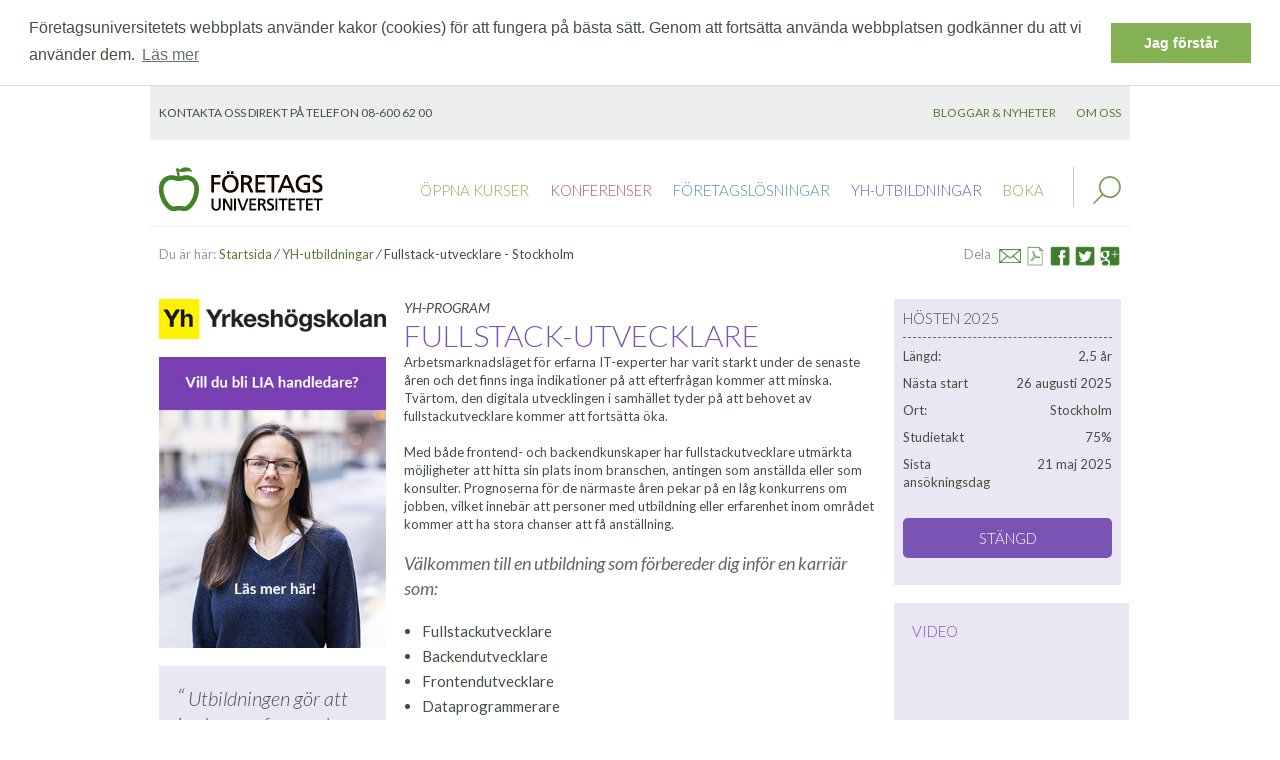

--- FILE ---
content_type: text/html; charset=utf-8
request_url: https://www.foretagsuniversitetet.se/yh-utbildningar/Fullstack-utvecklare-Stockholm
body_size: 18898
content:
<!DOCTYPE html>
    <!--[if lt IE 9 ]><html class="unsupported-ie ie" lang="sv"><![endif]-->
    <!--[if IE 9 ]><html class="ie ie9" lang="sv"><![endif]-->
    <!--[if (gt IE 9)|!(IE)]><!--><html lang="sv"><!--<![endif]-->


    <head>


        

        <script type='text/javascript'>
            window.__lo_site_id = 138798;

            
            (function() {
                var wa = document.createElement('script'); wa.type = 'text/javascript'; wa.async = true;
                wa.src = 'https://d10lpsik1i8c69.cloudfront.net/w.js';
                var s = document.getElementsByTagName('script')[0]; s.parentNode.insertBefore(wa, s);
            })();
            
        </script>



        
        

        
        
<style type="text/css">
.limitdisplay-user { display: none; }.limitdisplay-user-4850 { display: inline; }.limitdisplay-user-block-4850 { display: block; }</style>
                            
        



        


        
        
        
        

                        
        
        <link rel="stylesheet" href="https://unpkg.com/leaflet@1.3.4/dist/leaflet.css"
              integrity="sha512-puBpdR0798OZvTTbP4A8Ix/l+A4dHDD0DGqYW6RQ+9jxkRFclaxxQb/SJAWZfWAkuyeQUytO7+7N4QKrDh+drA=="
              crossorigin=""/>
        <script src="https://unpkg.com/leaflet@1.3.4/dist/leaflet.js"
                integrity="sha512-nMMmRyTVoLYqjP9hrbed9S+FzjZHW5gY1TWCHA5ckwXZBadntCNs8kEqAWdrb9O7rxbCaA4lKTIWjDXZxflOcA=="
                crossorigin=""></script>

        

        
            <meta name="viewport" content="minimum-scale=1.0, maximum-scale=1.0, initial-scale=1, width=device-width, height=device-height" />

            


    
                
    
	



	

    
    

    

    


	

        

		


	
		<title>Fullstack-utvecklare - Yh-utbildning Stockholm - Företagsuniversitetet</title>


    


    
    
    

    			<meta http-equiv="Content-Type" content="text/html; charset=utf-8" />
	    	    










	
			
		
									
					
				
				<meta name="keywords" content="yh-utbildning,fullstack-utveckling" />
								
	
		 
		<meta name="description" content="Fullstackutbildningen erbjuder en solid grund för att påbörja en karriär inom fullstack-utveckling. Utbildningen är både teoretisk och praktisk." />
			


 
    	
	

	
	
	

		

		
			    
			    
				


				
				

					

					

											<meta name="author" content="eZ Systems" />
								    
		 

	
	
	 

   
    
    	
	

	
	
	

		

		
			    
			    
				


				
				

					

					

								    
		 

	
	
	 

   
    
    	
	

	
	
	

		

		 

	
	
	 

   
    
    	
	

	
	
	 

   
    
    




    
    <!--[if lt IE 9 ]>
        <meta http-equiv="X-UA-Compatible" content="IE=8,chrome=1" />
    <![endif]-->

    <meta name="generator" content="eZ Publish" />
        
        
<link rel="Home" href="/" title="Företagsuniversitetet startsida" />
<link rel="Index" href="/" />
<link rel="Search" href="/content/advancedsearch" title="Sök Företagsuniversitetet" />
<link rel="Shortcut icon" href="/extension/FUN/design/FUN/images/favicon.ico" type="image/x-icon" />
<link rel="Copyright" href="/ezinfo/copyright" />
<link rel="Author" href="/ezinfo/about" />
<link rel="Alternate" type="application/rss+xml" title="RSS" href="/rss/feed/my_feed" />





                

                                    
        
        



	
	
			
			

		

			
			
			
					 	

        
            
	<link rel="stylesheet" type="text/css" href="/var/foretagsuniversitetet/cache/public/stylesheets/b5f952dcdde3dc2e9e0a5d2db8ce6a2d_all.css" />


<link rel="stylesheet" type="text/css" href="/extension/FUN/design/FUN/stylesheets/print.css" media="print" />


        

        
        
<script type="text/javascript" src="/var/foretagsuniversitetet/cache/public/javascript/6ea22fbdf7f61f7f6b5e888b34a18638.js" charset="utf-8"></script>

        
        
	
	

	<script type="text/javascript" src="/var/foretagsuniversitetet/cache/public/javascript/d754066a94e201c0f97ed202e111e2b6.js" charset="utf-8"></script>

	<link rel="stylesheet" href="/extension/oplightbox2/design/common/javascript/prettyphoto/css/prettyPhoto.css" type="text/css" media="screen" title="prettyPhoto main stylesheet" />
	<link rel="stylesheet" href="/extension/oplightbox2/design/common/stylesheets/prettylightbox.css" type="text/css" media="screen" />


	<script type="text/javascript">
		//jQuery.noConflict();
		jQuery(document).ready(function(){			jQuery("a[rel^='prettyphoto']").prettyPhoto({			theme: 'light_rounded',			slideshow: 3000,			autoplay_slideshow: false,			show_title: false,			});
		});
	</script>



        
        <link href='https://fonts.googleapis.com/css?family=Lato:400,100,100italic,300,300italic,400italic,700,700italic,900,900italic' rel='stylesheet' type='text/css'>

        
        

<link rel="stylesheet" type="text/css" href="//cdnjs.cloudflare.com/ajax/libs/cookieconsent2/3.0.3/cookieconsent.min.css" />
<style type="text/css">.cc-grower {border-bottom:1px solid #ddd; }</style>
<script src="//cdnjs.cloudflare.com/ajax/libs/cookieconsent2/3.0.3/cookieconsent.min.js"></script>


<script data-url="https://www.foretagsuniversitetet.se/Redaktionellt-material/Cookies" id="cookie-script">
    
    window.addEventListener("load", function() {
        var cookieUrl = document.getElementById('cookie-script').getAttribute('data-url');

        window.cookieconsent.initialise({
            "palette": {
                "popup": {
                    "background": '#ffffff',
                    "text": "#415241"
                },
                "button": {
                    "background": "#83b254",
                    "text": "#ffffff"
                }
            },
            "position": "top",
            "static": true,
            "content": {
                "message": "Företagsuniversitetets webbplats använder kakor (cookies) för att fungera på bästa sätt. Genom att fortsätta använda webbplatsen godkänner du att vi använder dem.",
                "dismiss": "Jag förstår",
                "link": "Läs mer",
                "href": cookieUrl
            }
        });

        setTimeout(function(){
            var dismissButton = document.querySelector('.cc-btn.cc-dismiss');
            if (dismissButton) {
                dismissButton.addEventListener('click', consentGranted);
            }
        }, 1000);
    });
    
</script>

        

        



		    <!-- Define dataLayer and the gtag -->
                         <script>
                           window.dataLayer = window.dataLayer || [];

                           function gtag() {
                           dataLayer.push(arguments);
                           }
                    </script>

                    <!-- Set default consent to 'denied' as a placeholder -->
                    <!-- Determine actual values based on your own requirements -->
                    <script>
                      gtag('consent', 'default', {
                        'ad_storage': 'denied',
                        'ad_user_data': 'denied',
                        'ad_personalization': 'denied',
                        'analytics_storage': 'denied'
                        });
                      </script>

                      <!-- Google tag (gtag.js) -->
                      <script async src="https://www.googletagmanager.com/gtag/js?id=G-P1PVYF0FD3"></script>

                      <!-- Configure Google Analytics -->
                      <script>
                        gtag('js', new Date());
                        gtag('config', 'G-P1PVYF0FD3');
                      </script>

                      <!-- Create one update function for each consent parameter -->
                      <script>
                        function consentGranted() {
                        gtag('consent', 'update', {
                        'ad_storage': 'granted',
                        'ad_user_data': 'granted',
                        'ad_personalization': 'granted',
                        'analytics_storage': 'granted'
                        });
                        }
                      </script>




        

        

<!-- Facebook Pixel Code -->


<script>
    !function(f,b,e,v,n,t,s)
            {if(f.fbq)return;n=f.fbq=function(){n.callMethod?n.callMethod.apply(n,arguments):n.queue.push(arguments)};
            if(!f._fbq)f._fbq=n;n.push=n;n.loaded=!0;n.version='2.0';
            n.queue=[];t=b.createElement(e);t.async=!0;
            t.src=v;s=b.getElementsByTagName(e)[0];
            s.parentNode.insertBefore(t,s)}(window, document,'script',
                'https://connect.facebook.net/en_US/fbevents.js');
    fbq('init', '244150015996714');
    fbq('track', 'PageView');
</script>

<noscript><img height="1" width="1" style="display:none" src="https://www.facebook.com/tr?id=244150015996714&ev=PageView&noscript=1" /></noscript>


<!-- End Facebook Pixel Code -->

    </head>

                    

    <body class=" article-course article purple  manual_article content  default-contract">
        <div id="canvas-container">
        <div id="canvas">

    
    <div id="fb-root"></div>
        
    <script type="text/javascript">
          window.fbAsyncInit = function() {
            FB.init({
              appId      : '',
              xfbml      : true,
              version    : 'v2.2'
            });
          };
          (function(d, s, id){
             var js, fjs = d.getElementsByTagName(s)[0];
             if (d.getElementById(id)) {return;}
             js = d.createElement(s); js.id = id;
             js.src = "//connect.facebook.net/sv_SE/sdk.js";
             fjs.parentNode.insertBefore(js, fjs);
           }(document, 'script', 'facebook-jssdk'));
    </script>
    

    <!-- Complete page area: START -->

            
                        <!-- Toolbar area: END -->


    <div id="page" class=" section_id_7 subtree_level_0_node_id_2 subtree_level_1_node_id_2869372 subtree_level_2_node_id_2870011 subtree_level_3_node_id_2928538 site-container">


        <!-- Header area: START -->

        

        

        
        

            <div class="top-nav">
                                

<div id="topnav" class="top-nav-container">
    <p>Kontakta oss direkt på telefon 08-600 62 00</p>
    <ul class="nav">
        
            
            <li class=""><a href="/Toppnavigering/Bloggar-nyheter">Bloggar &amp; nyheter</a></li>


        
            
            <li class=""><a href="/Toppnavigering/om-oss">Om oss</a></li>


            </ul>
</div>

            </div>

        




            <header id="site-header" class="site-header">
            <div class="wrapper-header">
                

                
                
                        
                        
                        <div class="header-info">
                            
                            


    <div class="clsLogo">
            <a href="/" title="Företagsuniversitetet" class="logo"><img src="/extension/FUN/design/FUN/images/logo.png" alt="Företagsuniversitetet" /></a>    </div>







                        </div>

                

        
        

                                    <nav class="main-nav">
                        <div class="wrapper-nav">
                    <!-- Top menu area: START -->
                        



<div id="idRespTopMenu">Menu</div>
<span class="close-nav"></span>
<div id="nav" class="nav-collapse">

    <ul class="nav" id="idtopnav">
        
        
        
                                    
                
                                                                                                    

                                    
                                                                                            
                                                                                                                                                                                                                                                                                                                                                                                                                                                                                                                                                                                                                                                                                                                                                                                                                                                                                                                                                                                                                                                                                                                                                                                                                                                                                                                                                                                                                                                                                                                                                                                                                                                                                                                                                                                                                                                                                                                                                                                                                                                                                                                                                                                                                                                                                                                                                                                                                                                                                                                                                                                                                                                                                                                                                                                                                                                                                                                                                                                                                                                                                                                                                                                                                                                                                                                                                                                                                                                                                                                                                                                                                                                                                                                                                                                                                                                                                                                                                                                                                                                                                                                                                                                                                                                                                                                                                                                                                                                                                                                                                                                                                                                                                                                                                                                                                                                                                                                                                                                                                                                                                                                                                                                                                                                                                                                                                                    
                
                
                
                
                                                            <li class="menu-item-landing_page first-level-li color-0 firstli double-column-sub-menu dropdown">
                                                <a href="/oeppna-kurser">Öppna kurser</a>

                                    
                
                                    <span class='dropdown-trigger'></span>
                    <ul class="nav-sub-menu">
                                                    

                                
                                

                                                                                                                                                    
                                                                                                                                    
                                            <li>

                                                <a href="/oeppna-kurser/kompetensutveckling/Ekonomi">
                                                    <span class="category-menu-icon"><span class="sprite-economy"></span></span>
                                                    <span class='category-menu-name'>Ekonomi</span>
                                                </a>
                                            </li>
                                                                                                                                                                                                                                
                                                                                                                                    
                                            <li>

                                                <a href="/oeppna-kurser/kompetensutveckling/HR">
                                                    <span class="category-menu-icon"><span class="sprite-hr"></span></span>
                                                    <span class='category-menu-name'>HR</span>
                                                </a>
                                            </li>
                                                                                                                                                                                                                                
                                                                                                                                    
                                            <li>

                                                <a href="/oeppna-kurser/kompetensutveckling/IT">
                                                    <span class="category-menu-icon"><span class="sprite-it"></span></span>
                                                    <span class='category-menu-name'>IT</span>
                                                </a>
                                            </li>
                                                                                                                                                                                                                                
                                                                                                                                    
                                            <li>

                                                <a href="/oeppna-kurser/kompetensutveckling/Juridik-Inkoep">
                                                    <span class="category-menu-icon"><span class="sprite-juridik"></span></span>
                                                    <span class='category-menu-name'>Juridik &amp; Inköp</span>
                                                </a>
                                            </li>
                                                                                                                                                                                                                                
                                                                                                                                    
                                            <li>

                                                <a href="/oeppna-kurser/kompetensutveckling/Kommunikation-Digitalt">
                                                    <span class="category-menu-icon"><span class="sprite-kommunikation"></span></span>
                                                    <span class='category-menu-name'>Kommunikation &amp; Digitalt</span>
                                                </a>
                                            </li>
                                                                                                                                                                                                                                
                                                                                                                                    
                                            <li>

                                                <a href="/oeppna-kurser/kompetensutveckling/Kredithantering">
                                                    <span class="category-menu-icon"><span class="sprite-kredit"></span></span>
                                                    <span class='category-menu-name'>Kredithantering</span>
                                                </a>
                                            </li>
                                                                                                                                                                                                                                
                                                                                                                                    
                                            <li>

                                                <a href="/oeppna-kurser/kompetensutveckling/Ledarskap">
                                                    <span class="category-menu-icon"><span class="sprite-ledar"></span></span>
                                                    <span class='category-menu-name'>Ledarskap</span>
                                                </a>
                                            </li>
                                                                                                                                                                                                                                
                                                                                                                                    
                                            <li>

                                                <a href="/oeppna-kurser/kompetensutveckling/Projekt">
                                                    <span class="category-menu-icon"><span class="sprite-projekt"></span></span>
                                                    <span class='category-menu-name'>Projekt</span>
                                                </a>
                                            </li>
                                                                                                                                                                                                                                
                                                                                                                                    
                                            <li>

                                                <a href="/oeppna-kurser/kompetensutveckling/Saekerhet">
                                                    <span class="category-menu-icon"><span class="sprite-sakerhet"></span></span>
                                                    <span class='category-menu-name'>Säkerhet</span>
                                                </a>
                                            </li>
                                                                                                                                                                                                                                
                                                                                                                                    
                                            <li>

                                                <a href="/oeppna-kurser/kompetensutveckling/Saelj-Bemoetande">
                                                    <span class="category-menu-icon"><span class="sprite-salj"></span></span>
                                                    <span class='category-menu-name'>Sälj &amp; Bemötande</span>
                                                </a>
                                            </li>
                                                                                                                                                                                                
                                                                                                            
                                                                                            </ul>
                                </li>
                
                                                            
                
                                                                

                                    
                                                                                                                                                                                                                                                                                                                                                                                                                                                                                                                                                                                                                                                                                                                                                                                                                                                                                                                                                                                                                                                                                                                                                                                                                                                                                                                                                                                                                                                                                                                                                                                                                                                                                                                                                                                                                                                                                                                                                                                                                                                                                                                                                                                                                                                                                                                                                                                                                                                                                                                                                                                                                                                                                                                                                                                                                                                                                                                                                                        
                                                    
                
                
                
                                                            <li class="menu-item-landing_page first-level-li color-3 dropdown">
                                                <a href="/konferenser">Konferenser</a>

                                    
                
                                    <span class='dropdown-trigger'></span>
                    <ul class="nav-sub-menu">
                                                                                                               
                                
                                    
                                   
                                                                                        
                                                                                                               
                                
                                    
                                   
                                                                                        
                                                                                                               
                                
                                    
                                   
                                                                                        
                                                                                                               
                                
                                    
                                   
                                                                                        
                                                                                                               
                                
                                    
                                   
                                                                                        
                                                                                                               
                                
                                    
                                   
                                                                                        
                                                                                                               
                                
                                    
                                   
                                                                                        
                                                                                                               
                                
                                    
                                   
                                                                                        
                                                                                                                                            <li>
                                    <a href="/konferenser/Financial-Fraud-Forum">
                                        Financial Fraud Forum
                                    </a>
                                </li>
                                                                                            <li>
                                    <a href="/konferenser/Forum-Saekerhetsskydd">
                                        Forum Säkerhetsskydd
                                    </a>
                                </li>
                                                                                            <li>
                                    <a href="/konferenser/Future-Talent-Summit">
                                        Future Talent Summit
                                    </a>
                                </li>
                                                                                            <li>
                                    <a href="/konferenser/Perspektiv-360-moetesplats-foer-Sveriges-assistenter">
                                        Perspektiv 360 - mötesplats för Sveriges assistenter
                                    </a>
                                </li>
                                                                                            <li>
                                    <a href="/konferenser/Representation-och-foermaansbeskattning">
                                        Representation och förmånsbeskattning
                                    </a>
                                </li>
                                                                                            <li>
                                    <a href="/konferenser/Stora-kundservicedagen">
                                        Stora kundservicedagen
                                    </a>
                                </li>
                                                                                            <li>
                                    <a href="/konferenser/Saekerhetsarenan-Almedalen">
                                        Säkerhetsarenan Almedalen
                                    </a>
                                </li>
                                                                                            <li>
                                    <a href="/konferenser/Saekerhetsgalan">
                                        Säkerhetsgalan
                                    </a>
                                </li>
                                                                                                </ul>
                                </li>
                
                                                            
                
                                                                

                                    
                                                                                                                                                                                                                                                                                            
                                                    
                
                
                
                                                            <li class="menu-item-landing_page first-level-li color-2 ">
                                                <a href="/foretagslosningar">Företagslösningar</a>

                                    
                
                                </li>
                
                                                            
                
                                                                

                                    
                                                                                                                                                                                                                                                                                                                                                                                                                                                                                                                                                                                                                                                                                                                                                                                                                                                                                                                                                                                                                                                                                                                                                                                                                                                                                                                                                                                                                                                                                                                                                                                                                                                                                                                                                                                                                                                                                                                                                                                                                                                                                                                                                                                            
                                                    
                
                
                
                                                            <li class="menu-item-landing_page first-level-li color-1 ">
                                                <a href="/yh-utbildningar">YH-utbildningar</a>

                                    
                
                                </li>
                
                                                            
                
                                                                                                    

                                    
                                                                                                                                                                                                                                                                                                                                                                                            
                
                
                
                
                                                            <li class="menu-item-booking first-level-li color-0 lastli">
                                                <a href="/Boka">Boka</a>

                                    
                
                                </li>
                
                                                                </ul>
</div>

<!-- Top menu content: END -->                     <!-- Top menu area: END -->
                        </div>
                    </nav>
                
                                    <div class="search-form-header">
    <span  id="search-form-header__icon" class="form-search search-form-header__icon"><img src="/extension/FUN/design/FUN/images/search-icon.png" alt="Sök" /></span>
    <form class="form-search search-form-header__form" method="get" action="/content/search" id="site-wide-search">
                            <input class="search-form-header__search-query" type="search" name="SearchText" id="site-wide-search-field" placeholder="Sök" />
                <!--<input class="search-form-header__search-submit" type="submit" name="SearchSubmit"  />-->

                                </form>
    <span id="search-form-header__close-search" class="search-form-header__close-search">Stäng sökrutan</span>
</div>
                
        

            </div>
        </header>
        
        <!-- Header area: END -->


        
        
                
    <div class="breadcrumb-sharing-toolbar">
        <!-- Path content: START -->

    <div class="container">

        <span class="breadcrumb-text">Du är här:&nbsp;</span>
        <ul class="breadcrumb">
                                                                                                                                            
                
                                                            <li>
                            <a href="/">Startsida</a> <span class="divider"> &frasl; </span>
                        </li>
                                    
                                                                                                            
                
                                                            <li>
                            <a href="/yh-utbildningar">YH-utbildningar</a> <span class="divider"> &frasl; </span>
                        </li>
                                    
                                                                                                            
                
                                                            <li class="active">
                            Fullstack-utvecklare - Stockholm
                        </li>
                                    
                                
        </ul>
    </div>
<!-- Path content: END -->
        

	<ul class="sharing-toolbar">

		<li class="sharing-text">Dela </li>

		
		<li class="sharing-toolbar-mail"><a href="mailto:?subject=Hej, jag vill tipsa dig om Företagsuniversitetet!&amp;body=Jag tror detta kan intressera dig: https://www.foretagsuniversitetet.se/yh-utbildningar/Fullstack-utvecklare-Stockholm" title="Tipsa en vän via mail">Mail</a></li>

		 
		

		
				<li class="sharing-toolbar-pdf"><a href="https://www.foretagsuniversitetet.se/pdf/Fullstack-utvecklare.pdf" target="_blank" />Se PDF</a></li>
		

		
		<li class="sharing-toolbar-facebook">
			<a href="https://www.facebook.com/sharer/sharer.php?u=https://www.foretagsuniversitetet.se/yh-utbildningar/Fullstack-utvecklare-Stockholm" target="_blank" title="Dela på Facebook">
				Facebook
			</a>
		</li>

		
		<li class="sharing-toolbar-twitter">
			<a href="http://twitter.com/home?status=Currently reading https://www.foretagsuniversitetet.se/yh-utbildningar/Fullstack-utvecklare-Stockholm" target="_blank" title="Dela på Twitter">Twitter</a>
		</li>

		
		<li class="sharing-toolbar-g-plus">
			<a href="https://plus.google.com/share?url=https://www.foretagsuniversitetet.se/yh-utbildningar/Fullstack-utvecklare-Stockholm" title="Dela på Google+">Google</a>
		</li>
	</ul>
    </div>


        
        <!-- Main content area: START -->
        <div id="idMain" class="main-container">



            <!-- Columns area: START -->

            <div class="content-container">

                <!-- Main area: START -->
                

<main class="span12 main-content " role="main">
    <!-- Main area content: START -->
    
    

    

<div class="attribute-page">        
<div class="zone-layout-courselayout course-layout">
    <section class="main-zone">


                

                <aside class="span3 content-view-block content-view-aside left-column no-padding">
                                                                            <div id="address-25c069f301aa3448ac5c54a2c0aae4fb-7c426c867b2799d529780a726d11cb95" class="blockwrap-Image">
    
<figure class="block-type-image">
		<img src="/var/foretagsuniversitetet/storage/images/media/images/yh-yrkeshoegskolan/832867-1-swe-SE/Yh-yrkeshoegskolan_widescreen.jpg" alt="Yh-yrkeshögskolan" />
    	<figcaption class="attribute-caption">
		

	</figcaption>
    </figure>

    </div>
                                                        <div id="address-70b516c329ad33ec0d9c1b5be6ffd912-b0f74830a2e2e4ad3c9fc4914824eed8" class="blockwrap-PuffImage">
    

	
	
				
			
		
	
	
	
		
		
	

				



<div class="block-type-puff-image block-view-default">

		<figure class="puffimage">

		<a href="/yh-utbildningar/Fullstack-utvecklare-Stockholm/Inbjudan-LIA" title="">			
							                			
							




                            
                                                                                                                                            
                                        
                                        
                            
            
            
            
            
                                        
                                                                                                                                                                                                                                                    

                
                


                                                    <span class="responsiveimages-container" data-picture data-alt="Inbjudan LIA">                        <span class="responsiveimages" data-src="/var/foretagsuniversitetet/storage/images/foeretagsuniversitetet/yh-utbildningar/fullstack-utvecklare-stockholm/inbjudan-lia/1005028-9-swe-SE/Inbjudan-LIA_medium_i960.jpg"></span>
                                                                                    <span class="responsiveimages" data-src="/var/foretagsuniversitetet/storage/images/foeretagsuniversitetet/yh-utbildningar/fullstack-utvecklare-stockholm/inbjudan-lia/1005028-9-swe-SE/Inbjudan-LIA_medium_i480.jpg" data-media="(min-width: 0px)"></span>
                                                                                                                <span class="responsiveimages" data-src="/var/foretagsuniversitetet/storage/images/foeretagsuniversitetet/yh-utbildningar/fullstack-utvecklare-stockholm/inbjudan-lia/1005028-9-swe-SE/Inbjudan-LIA_medium_i768.jpg" data-media="(min-width: 480px)"></span>
                                                                                                                <span class="responsiveimages" data-src="/var/foretagsuniversitetet/storage/images/foeretagsuniversitetet/yh-utbildningar/fullstack-utvecklare-stockholm/inbjudan-lia/1005028-9-swe-SE/Inbjudan-LIA_medium_i960.jpg" data-media="(min-width: 768px)"></span>
                                                                                                                            <noscript>                        
                        <img src="/var/foretagsuniversitetet/storage/images/foeretagsuniversitetet/yh-utbildningar/fullstack-utvecklare-stockholm/inbjudan-lia/1005028-9-swe-SE/Inbjudan-LIA_medium.jpg" class="img-responsive" style="border: 0px  ;" alt="Inbjudan LIA" title="Inbjudan LIA" />

                                                    </noscript></span>                        
                
                            
            
            
            
        
			

				
		</a>
	</figure>
	
</div>    </div>
                                                        <div id="address-70b516c329ad33ec0d9c1b5be6ffd912-413d2c26af3ae5b8f016490296be5188" class="blockwrap-Quote">
    


<div class="block-type-quote">
    <div class="clsQuoteContent">
                <div class="quote-text">
            

            <span class="clsQuote">
Utbildningen gör att jag kan omfamna den snabba utvecklingen inom teknikens värld och ger mig färdigheter som är relevanta och eftertraktade på arbetsmarknaden.</span>

            <span class="clsAuthor">
Viktor</span>
        </div>
    </div>
</div>
    </div>
                                                        <div id="address-70b516c329ad33ec0d9c1b5be6ffd912-3108b2afc8bc6383099dcc1ddadd2459" class="blockwrap-Quote">
    


<div class="block-type-quote">
    <div class="clsQuoteContent">
                <div class="quote-text">
            

            <span class="clsQuote">
Jag valde utbildningen Fullstack-utvecklare för att det känns som en gedigen och heltäckande grund att stå på när man ska börja jobba med webbutveckling.</span>

            <span class="clsAuthor">
Mattias</span>
        </div>
    </div>
</div>
    </div>
                                                        <div id="address-70b516c329ad33ec0d9c1b5be6ffd912-1ef4e2effa5c00e837be179f755a1971" class="blockwrap-Quote">
    


<div class="block-type-quote">
    <div class="clsQuoteContent">
                <div class="quote-text">
            

            <span class="clsQuote">
Toppen-nöjd med flexibilitet med inspelade lektioner och material! Utan det så skulle det inte vara möjligt att gå utbildningen för mig.</span>

            <span class="clsAuthor">
Andy</span>
        </div>
    </div>
</div>
    </div>
                                                        <div id="address-70b516c329ad33ec0d9c1b5be6ffd912-a4a28d8291193ced7081b1cbb3697e3c" class="blockwrap-Quote">
    


<div class="block-type-quote">
    <div class="clsQuoteContent">
                <div class="quote-text">
            

            <span class="clsQuote">
Min 75%-iga fullstack-webbutvecklingsutbildning är som en balanserad melodi – tillräckligt intensiv för att inspirera kreativitet och tillräckligt flexibel för att harmonisera med andra livsaspekter.”</span>

            <span class="clsAuthor">
.</span>
        </div>
    </div>
</div>
    </div>
                                                        <div id="address-70b516c329ad33ec0d9c1b5be6ffd912-aea2c2707a9650fcdef3dbf1903c03e7" class="blockwrap-Quote">
    


<div class="block-type-quote">
    <div class="clsQuoteContent">
                <div class="quote-text">
            

            <span class="clsQuote">
Jag valde Företagsuniversitetets utbildning då den är på plats och 75% gör att jag kan ha studierna som huvudfokus men samtidigt hinna jobba en del vid sidan av.</span>

            <span class="clsAuthor">
.</span>
        </div>
    </div>
</div>
    </div>
                                                        <div id="address-70b516c329ad33ec0d9c1b5be6ffd912-384cebc04946e40da7dbf07aa9c2ef8f" class="blockwrap-Quote">
    


<div class="block-type-quote">
    <div class="clsQuoteContent">
                <div class="quote-text">
            

            <span class="clsQuote">
Jag valde utbildningen Fullstack-utvecklare för att det känns som en gedigen och heltäckande grund att stå på när man ska börja jobba med webbutveckling.</span>

            <span class="clsAuthor">
.</span>
        </div>
    </div>
</div>
    </div>
                                                            </aside>

                <main class="span6 content-view-block">
                    <div class="content-view-full">
                                                                                        <div id="address-17dcd99574eea35f265c15d79044ae17-010f13bd931f8a2840f05872510dc556" class="blockwrap-CoursePuff">
    

<div class="course_teaser">
            
<h5>YH-PROGRAM</h5><h1>Fullstack-utvecklare</h1><p>
    
Arbetsmarknadsläget för erfarna IT-experter har varit starkt under de senaste åren och det finns inga indikationer på att efterfrågan kommer att minska. Tvärtom, den digitala utvecklingen i samhället tyder på att behovet av fullstackutvecklare kommer att fortsätta öka.<br />
&nbsp;<br />Med både frontend- och backendkunskaper har fullstackutvecklare utmärkta möjligheter att hitta sin plats inom branschen, antingen som anställda eller som konsulter. Prognoserna för de närmaste åren pekar på en låg konkurrens om jobben, vilket innebär att personer med utbildning eller erfarenhet inom området kommer att ha stora chanser att få anställning.</p><h2><i>Välkommen till en utbildning som förbereder dig inför en karriär som:</i></h2>
<ul>

<li>Fullstackutvecklare</li>

<li>Backendutvecklare</li>

<li>Frontendutvecklare</li>

<li>Dataprogrammerare</li>

<li>IT-konsult</li>

<li>IT-utvecklare</li>

</ul>
<p>
    <b><i>Utbildningen är kostnadsfri och berättigar till studiemedel från CSN</i></b></p>
    </div>    </div>
                                                                <div id="address-17dcd99574eea35f265c15d79044ae17-c1856e5cd517bf82980ed5f7d2253696" class="blockwrap-CourseImage">
    
    <div class="attribute-image">
        




                            
                                                
            
            
            
            
            
                                                                                                                                                                                                                                                    

                
                


                                                                            
                        <img src="/var/foretagsuniversitetet/storage/images/foeretagsuniversitetet/yh-utbildningar/fullstack-utvecklare-stockholm/934482-146-swe-SE/Fullstack-utvecklare-Stockholm_large.jpg" style="border: 0px  ;" alt="Fullstack-utvecklare" title="Fullstack-utvecklare" />

                                                                            
                
                            
            
            
            
        
    </div>    </div>
                                                                <div id="address-17dcd99574eea35f265c15d79044ae17-838c8fd9ad4e4721aa10d546964f9980" class="blockwrap-CourseSalestext">
    

    </div>
                                                                <div id="address-17dcd99574eea35f265c15d79044ae17-f984032dc4b6722a3eced16bed8f746e" class="blockwrap-TabBlock">
    

<div class="tab-wrapper">
    <div class="tab-block default">

        
                                                <div class="tab">
                        <h4 class="tab-label active-label">
Fakta</h4>
                        <div class="tab-content  visible-tab">

                            
<h4><b>Utbildningsområde</b></h4><p>
    Data/IT</p><p>
    <b><i>Utbildningen är kostnadsfri och berättigar till studiemedel från CSN</i></b></p><h4><b>Omfattning:</b></h4><p>
    400 Yh-poäng (2,5 års studier)</p><h4><b>Studietakt:</b></h4><p>
    75% vilket möjliggör 1-2 dagars yrkesarbete per vecka vid sidan av studierna. Utbildningen innehåller schemalagda lektioner, planerad handledningstid samt grupparbeten.</p><h4><b>Antal platser:</b></h4>
<ul>

<li>2023: 35</li>

<li>2024: 35</li>

<li>2025: 35</li>

</ul>
<h4><b>Antal veckor LIA (lärande i arbete):</b></h4><p>
    24 veckor</p><h4><b>Plats:</b></h4><p>
    Stockholm. Undervisningen sker delvis på distans och delvis på plats, så att du kan dra nytta av både bekvämligheten av onlineundervisning och den direkta interaktionen med lärare och studiekamrater.</p><h4><b>Behörighet:</b></h4><p>
    Gymnasieexamen i gymnasieskolan eller kommunal vuxenutbildning.</p><p>
    Läs mer om behörighet här:</p><p>
    <a href="https://www.yrkeshogskolan.se/om-yrkeshogskolan/ansokan-och-antagning/" target="_self">Ansökan och antagning - Yrkeshögskolan (yrkeshogskolan.se)</a></p><h4><b>Särskild behörighet:</b></h4><p>
    För behörighet krävs lägst betyget E/3/G i följande gymnasiekurser:&nbsp;</p>
<ul>

<li>Svenska 2 eller Svenska som andraspråk 2</li>

<li>Engelska 6</li>

<li>Matematik 2</li>

</ul>
<p>
    Läs mer om:&nbsp;<a href="https://www.antagning.se/sv/betyg-och-behorighet/behorighet/tabell-over-aldre-motsvarigheter-till-dagens-kurser/" target="_self">Äldre motsvarigheter till dagens kurser</a></p><h4>
<b>Kursledare:</b><br /><b>&nbsp;</b></h4>
<div class="object-left"><img src="/var/foretagsuniversitetet/storage/images/media/bilder/ammar_alderhally/981426-1-swe-SE/Ammar_Alderhally_small.jpg" alt="" /></div><p>
    
<b>Ammar Alderhally</b><br />är fullstack-utvecklare med erfarenhet från både frontend- och backend-tekniker. Sedan han påbörjade sin yrkesbana 2017, har han innehaft positioner som både konsult och anställd hos olika företag. Ammars expertis har gett honom en gedigen erfarenhet och insikt i branschen. Han har arbetat i flera utvecklingsteam och bidragit till att skapa och förbättra webbapplikationer. Ammar har en stark utbildningsbakgrund inom webbutveckling och har kontinuerligt uppdaterat sina färdigheter för att ligga i framkant av branschens utveckling. Med ett stort intresse för lärande och att dela med sig av kunskap har han varit engagerad i framtagning och utveckling av flera kurser inom utveckling och säkerhet. Ammar har en utbildningsbakgrund som civilingenjör inom informationsteknologi med inriktning säkerhet och webbutveckling.</p>
<div class="object-left"><div class="content-view-embed">
    <div class="class-image">
        <div class="attribute-image">
            




                            
                                                
            
            
            
            
            
                                                                                                                                                                                                                                                    

                
                


                                                                            
                        <img src="/var/foretagsuniversitetet/storage/images/media/bilder/3-jakob/981430-1-swe-SE/3-Jakob_small.jpg" style="border: 0px solid ;" alt="3-Jakob" title="3-Jakob" />

                                                                            
                
                            
            
            
            
        
        </div>
        </div>
</div>
</div><p>
    <b>Jakob Iich</b> är IT- och managementkonsult med erfarenhet inom både IT-implementationsprojekt samt strategiprojekt, vilket har gett honom djup förståelse för hur teknik och affärsstrategi kan samspela för att driva förändring och skapa värde för organisationer. Jakob har arbetat som konsult sedan 2018 med inriktning på IT och Supply Chain Management där han har haft roller som både funktionell&nbsp;konsult samt som team leader. Jakob har ett stort intresse för lärande och teamutveckling och har erfarenhet av att utbilda kunder inom sitt arbetsområde. Genom att dela med sig av sin expertis och kunskap hjälper han kunder att förstå och använda teknik samt strategier för att effektivisera sina verksamheter. Jakob har en utbildningsbakgrund som ingenjör inom maskinteknik med en inriktning inom Industriell ekonomi och logistik.</p>
<div class="object-left"><div class="content-view-embed">
    <div class="class-image">
        <div class="attribute-image">
            




                            
                                                
            
            
            
            
            
                                                                                                                                                                                                                                                    

                
                


                                                                            
                        <img src="/var/foretagsuniversitetet/storage/images/media/bilder/2-mario/981434-1-swe-SE/2-Mario_small.jpg" style="border: 0px solid ;" alt="2-Mario" title="2-Mario" />

                                                                            
                
                            
            
            
            
        
        </div>
        </div>
</div>
</div><p>
    <b>Mario Mamic</b> är managementkonsult och arbetar i gränslandet mellan verksamhet och IT. Han har erfarenhet främst inom samhällsbyggnad och IT, med huvudfokus på projektledning och förändringsledning. Han har genomfört utbildningar/kurser ute hos kund såväl som internt. Mario har en utbildningsbakgrund som ingenjör inom maskinteknik och industriell ekonomi samt en master inom Hållbar energiteknik.</p>
<div class="object-left"><div class="content-view-embed">
    <div class="class-image">
        <div class="attribute-image">
            




                            
                                                
            
            
            
            
            
                                                                                                                                                                                                                                                    

                
                


                                                                            
                        <img src="/var/foretagsuniversitetet/storage/images/media/bilder/4-martin/981438-1-swe-SE/4-Martin_small.jpg" style="border: 0px solid ;" alt="4-Martin" title="4-Martin" />

                                                                            
                
                            
            
            
            
        
        </div>
        </div>
</div>
</div><p>
    <b>Martin</b> <b>Sjödin Jonsson</b> är fullstack-utvecklare med djup förståelse för hur dagens ofta komplexa system fungerar. Inom frontend-området fokuserar han på att utveckla Angular-webbappar med hjälp av SCSS och TypeScript. Han har lång erfarenhet av ECMA/JavaScript. IT och utveckling är Martins passion, och han arbetar främst som Tech Lead eller Front Lead. Han har god insikt i hur man samarbetar i team och vilka verktyg som krävs för att utföra sitt arbete så effektivt som möjligt. Martin är engagerad i att coacha och utveckla nya talanger i sitt team och har tidigare erfarenhet som utbildare. Martin har civilingenjörsexamen inom informationsteknologi, med specialisering inom information- och datasäkerhet.</p>
<div class="object-left"><div class="content-view-embed">
    <div class="class-image">
        <div class="attribute-image">
            




                            
                                                
            
            
            
            
            
                                                                                                                                                                                                                                                    

                
                


                                                                            
                        <img src="/var/foretagsuniversitetet/storage/images/media/bilder/alexander_lantz2/991721-1-swe-SE/Alexander_Lantz.jpg" style="border: 0px solid ;" alt="Alexander_Lantz" title="Alexander_Lantz" />

                                                                            
                
                            
            
            
            
        
        </div>
        </div>
</div>
</div><p>
    <b>Alexander Lantz</b>, är en senior fullstack utvecklare från Stockholm. Alexander jobbar, sedan 4 år tillbaka, som Lead Developer på Bonnier News. Hans jobb inkluderar utveckling, tekniska intervjuer, coacha nya utvecklare samt ansvara för att teamet följer Bonnier news tekniska principer och guidelines. ”<i>Lärande är och har alltid varit en viktig del av min vardag</i>”.</p><p>
    &nbsp;</p>
<div class="object-left"><div class="content-view-embed">
    <div class="class-image">
        <div class="attribute-image">
            




                            
                                                
            
            
            
            
            
                                                                                                                                                                                                                                                    

                
                


                                                                            
                        <img src="/var/foretagsuniversitetet/storage/images/media/bilder/rasmus_rudling/1001262-1-swe-SE/Rasmus_Rudling.jpg" style="border: 0px solid ;" alt="Rasmus_Rudling" title="Rasmus_Rudling" />

                                                                            
                
                            
            
            
            
        
        </div>
        </div>
</div>
</div><p>
    <b>Rasmus Rudling</b> är en entreprenör och mjukvaruutvecklare i Stockholm som gillar att kombinera tekniskt hantverk med en känsla för affärsmöjligheter. Rasmus drivs av att ständigt utvecklas – vare sig det gäller att bygga bättre produkter, leda ett team mot framgång eller lyfta tyngre i bänkpress. Hans erfarenheter inom både utveckling och entreprenörskap gör att han har sett många delar av hur mjukvarubolag byggs upp. På fritiden håller han sig aktiv med löpning, tennis, gym och schack. Han strävar hela tiden efter att bli en ännu skickligare utvecklare och en mer framgångsrik entreprenör.</p><h4><b>Ledningsgruppen:</b></h4><p>
    Ledningsgrupper inom Yrkeshögskolan garanterar en stark näringslivsanknytning och en gedigen branschkunskap. Medlemmarna i ledningsgruppen kommer från stora och små företag samt kommuner, statliga verk och myndigheter.</p><h4><b>Kontakt:</b></h4><p>
    Fredrik Brisfors, 08-600 62 06&nbsp;<a href="mailto:yh@foretagsuniversitetet.se" target="_self">yh@foretagsuniversitetet.se</a></p>

                        </div>
                    </div>
                                
            

                
                                                <div class="tab">
                        <h4 class="tab-label">
Kunskaper</h4>
                        <div class="tab-content ">

                            
<p>
    I en fullstack-utbildning som innefattar JavaScript, TypeScript, Node.js och Java kommer du att lära dig de grundläggande färdigheterna för att bli en allsidig utvecklare. Utbildningen är både teoretisk och praktisk, där du får möjlighet att arbeta i grupparbeten samt varva studierna med praktik (LIA) för att få erfarenhet från verkliga arbetslivet.</p><p>
    Under utbildningen kommer du att lära dig att skapa användarvänliga och snygga webbapplikationer med hjälp av både frontend- och backend-tekniker. Du kommer även att få insikt i hur man effektivt hanterar och levererar projekt samt bekanta dig med olika verktyg och utvecklingsmiljöer som underlättar ditt arbete.</p><p>
    Genom att delta i denna utbildning kommer du att bli väl förberedd för en spännande karriär som fullstackutvecklare, med möjligheten att arbeta med både utseende och funktionalitet i webbapplikationer. Utbildningen är anpassad för personer utan tidigare IT-erfarenhet och erbjuder en solid grund för att påbörja en karriär inom fullstack-utveckling.</p><h3>Efter avslutad utbildning ska den studerande ha kunskaper om/ i</h3>
<ul>

<li>Grundläggande kunskaper inom IT projekt utveckling</li>

<li>Agila metoder vs vattenfall: styrkor, svagheter och deras användning inom IT projekt</li>

<li>HTML och CSS och deras roll i webbutvecklingen</li>

<li>Programmeringsgrunderna som datatyper, datastrukturer, Reguljära uttryck och objektorienterad programmering</li>

<li>Grunderna I JavaScript och rollen den har inom webbutveckling</li>

<li>Avancerade JavaScript ämnen som: asynkron programmering, JavaScript eventLoop och Closures och deras användning</li>

<li>Grunderna i Java, Spring och Spring boot</li>

<li>Hur man skapar och konsumerar restfull APIer</li>

<li>Skillnaderna mellan ett bibliotek och ett ramverk</li>

<li>Hur React respektive Angular fungerar under ytan</li>

<li>Hur man skapar ett NodeJs projekt med NPM</li>

<li>Hur en databas fungerar och skillnaden mellan SQL och NoSQL databaser</li>

<li>De olika momenten i en applikations livscykel, utvecklings miljöerna, CI/CD och test</li>

<li>De olika programmering designmönster, varför de existerar och hur de ska användas</li>

<li>Olika arkitekturlösningar för att bygga en applikation</li>

</ul>
<h3>Efter avslutad utbildning ska den studerande ha färdigheter i att</h3>
<ul>

<li>Använda rätt HTML-taggar och designa med CSS</li>

<li>Bygga en responsive webbapplikation som ser bra ut på en datorskärm och mobilskärm</li>

<li>Bygga moderna webbapplikationer med hjälp av React och Angular</li>

<li>Applicera det agila arbetssättet i projekten man jobbar med</li>

<li>Använda versionshanteringssystemet Git i sitt arbete</li>

<li>Bygga en backend-applikation med NodeJs och express</li>

<li>Bygga en backend-applikation med Java och Spring</li>

<li>Skriva enhetstester som täcker alla olika utfall</li>

<li>Testa webbapplikationer och verifiera att den följer testkriterierna</li>

<li>Använda och applicera programmering designmönster i sitt kod</li>

<li>Skapa SQL och NoSQL databaser och använda rätt operationer för att lagra, hämta och rensa datan</li>

<li>Bygga och konsumera restfull APIer</li>

</ul>
<h3>Efter avslutad utbildning ska den studerande ha kompetenser att</h3>
<ul>

<li>Arbeta med de olika delarna inom ett IT-projekt som frontend, backend och databaser</li>

<li>Samarbeta med andra i ett projekt genom att använda versionshanteringssystem</li>

<li>Bedriva ett frontend-projekt och använda de senaste teknikerna</li>

<li>Bedriva ett backend-projekt och följa designmönster</li>

<li>Leverera testbara och skalbara IT-lösningar</li>

<li>Leverera säkra IT lösningar som tar hänsyn till verksamheten</li>

<li>Genomföra tilldelade arbetsuppgifter hos utvald verksamhet inom ramen för LIA-period 1</li>

<li>Genomföra tilldelade arbetsuppgifter hos utvald verksamhet inom ramen för LIA-period 2</li>

<li>Bedriva ett examensarbete inkl. informationsinsamling, analys och skriftligt/muntligt presentera ett förslag utifrån egen undersökning.</li>

</ul>


                        </div>
                    </div>
                                
            

                
                                                <div class="tab">
                        <h4 class="tab-label">
Delkurser</h4>
                        <div class="tab-content ">

                            
<h1>Utbildningens obligatoriska kurser</h1>
<ul>

<li>Introduktion till IT 20 yhp ( yh-poäng)</li>

<li>Affärsmannaskap 20 yhp</li>

<li>Att jobba agilt 20 yhp</li>

<li>Backend utveckling I Java 30 yhp</li>

<li>Backend-utveckling NodeJs 30 yhp</li>

<li>Databaser 20 yhp</li>

<li>Frontend Ramverk/Bibliotek (React, Angular) 30 yhp</li>

<li>HTML och CSS 30 yhp</li>

<li>JavaScript grundkurs 30 yhp</li>

<li>JavaScript Avancerat 30 yhp</li>

<li>Säker applikation livscykel 20 yhp</li>

<li>LIA 1 50 yhp</li>

<li>LIA 2 40 yhp</li>

<li>Examensarbete 30 yhp</li>

</ul>
<p>
    <b>Totalt 400 yh-poäng (2,5 år vid 75% studietakt)</b></p><h1>Kursbeskrivning</h1><p>
    <b>Introduktion till IT 20 yh-poäng</b></p><p>
    Vi använder IT-system dagligen i vardagslivet i form av webbsidor och datorprogram. Med tiden har dessa system utvecklats till att vara användarvänliga och enkla att hantera. Trots denna enkelhet så är ett IT-system en samling av många olika delar och tekniker där komplexiteten göms under ytan.</p><p>
    Med både teoretisk och praktisk insikt får den studerande kunskaper inom IT och datavetenskap, genom teman såsom datalogiskt tänkande, datasäkerhet, algoritmer, mjuk- och hårdvara, internet, AI och data.&nbsp;Under kursen får den studerande en helhetsbild av hur ett ITsystem är uppbyggt, där fokuset kommer ligga på grundläggande kunskaper för hur ett IT-projekt utvecklas.</p><p>
    De studerande kommer att ingå i grupper för att diskutera informationsteknologins roll i dagens samhälle, hur den tillämpas, vad hållbar utveckling innebär inom informationsteknologi samt etiska och juridiska aspekter på informationsteknologi.</p><p>
    <b>Affärsmannaskap 20yh-poäng</b></p><p>
    Kursen fokuserar på att utveckla kunskaper inom organisationslära, strategi, ledning och marknadsföring där fokus är att utveckla en helhetssyn i affärer. Fokuset ligger på att utveckla den studerandes affärsmannaskap, förståelse för hur olika organisationer ser ut och arbetar, olika ledarskapsstilar, principer kring effektiv kommunikation. Med både teoretisk och praktisk insikt får den studerande djupare insikt i sin framtida roll som konsult/utvecklare i det stora hela där den studerande förväntas reflektera på frågeställningar såsom:</p>
<ul>

<li>Vad är organisationens mål och vision?</li>

<li>Vad är målet med projektet?</li>

<li>Vad är min roll i det stora hela?</li>

<li>Vad förväntas i olika roller?</li>

<li>Hur fungerar effektiv kommunikation?</li>

<li>Konsult vs anställd&nbsp;</li>

</ul>
<p>
    <b>Att jobba agilt 20yh-poäng</b></p><p>
    Det agila arbetssättet lyfts ofta fram som ett vinnande och bra koncept för IT-projekt att arbeta utifrån. Ordet agilt kommer från engelskan och betyder lättrörlig, vilket är just vad ett agilt arbetssätt är. Med hjälp av ett agilt arbetssätt kan man snabbt hantera förändringar och ställa om, detta med hjälp av att man arbetar kontinuerligt med delleveranser under kortare intervaller. Vilket i sin tur leder till att minimering av risker och osäkerheter blir en naturlig del i arbetet. Dessa egenskaper gör att det agila arbetssättet passar väldigt bra i en IT-värld som just kännetecknas av snabba förändringar.</p><p>
    Nedanstående ämnen är huvudfokus för kursen:</p>
<ul>

<li>vad innebär det att jobba agilt</li>

<li>rollerna som finns inom det agila arbetssättet</li>

<li>skillnaden mellan olika agila arbetsmetoder</li>

<li>fördelarna och nackdelarna med att välja agila arbetsmetoder i förhållande till Vattenfall-metoden</li>

</ul>
<p>
    <b>Backend utveckling I Java 30yh-poäng</b></p><p>
    Java är ett av de mest använda programmeringsspråken på serversidan (Backend). Användningsområden varierar mellan mobilapplikationer och datorprogram till tunga robotar.</p><p>
    Den här kursen kommer fördjupa den studerandes kunskaper och färdigheter inom backend-utveckling med Java.</p><p>
    Nedanstående ämnen är huvudfokus för kursen:</p>
<ul>

<li>skapa ett Java-projekt</li>

<li>använda Spring och Spring Boot</li>

<li>skapa Rest APIer</li>

<li>skriva enhetstester</li>

<li>skapa en bra projektstruktur i Java och följa de rekommenderade designmönster</li>

<li>förstå workers och deras användning</li>

<li>event streaming (Kafka)</li>

</ul>
<p>
    Kursen kommer avslutas med ett grupprojekt i Java, där de studerande redovisar sina inlärda kunskaper.</p><p>
    <b>Backend-utveckling NodeJs 30yh-poäng</b></p><p>
    NodeJs är ett JavaScriptbibliotek som tillåter backendutveckling i JavaScript och är den perfekta lösningen för att bygga skalbara och högpresterande webbapplikationer. Prestandan uppnås genom sin asynkrona, icke-blockerande programmeringsmodell. Både klienten och servern kan framgångsrikt använda samma språk eftersom NodeJs kör Javascript på serversidan.</p><p>
    Den här kursen kommer fördjupa den studerandes kunskaper och färdigheter inom backend-utveckling med NodeJs.</p><p>
    Nedanstående ämnen är huvudfokus för kursen:</p>
<ul>

<li>NodeJs grunder</li>

<li>skapa ett NodeJs projekt med NPM</li>

<li>skapa Rest APIer med expressJs</li>

<li>skapa en bra NodeJs projektstruktur</li>

<li>använda de mest användbara biblioteken</li>

<li>datastreaming</li>

<li>skriva enhetstester</li>

</ul>
<p>
    Kursen kommer avslutas med ett grupprojekt i NodeJs, där de studerande redovisar sina inlärda kunskaper.</p><p>
    <b>Databaser 20yh-poäng</b></p><p>
    Databaser är en strukturerad metod för att lagra data i form av tabeller. De används för att på ett effektivt sätt spara, bevara, hämta och skicka datan. Det finns två huvud klassificeringar av databaser, relationsdatabaser (SQL) och icke-relationella databaser(NoSQL). Dessa två typer uppfyller samma syfte men har olika användningsområden. Där valet av en typ beror till stor del på tre olika aspekter: datastrukturen, typen av data som ska lagras och lagringsmetoden.</p><p>
    Kursen kommer ha två olika delar, en teoretisk och en praktisk.&nbsp;Under den första delen kommer kursen att gå igenom:</p>
<ul>

<li>skillnaden mellan relationsdatabaser SQL och ickerelationella databaser NoSQL</li>

<li>design och implementation av relationsdatabaser</li>

<li>design och implementation av icke-relationella databaser</li>

<li>databasmodellering</li>

</ul>
<p>
    I den andra delen kommer de studerande att designa och skapa två olika databaser, en SQL och en NoSQL.</p><p>
    <b>Examensarbete 30yh-poäng</b></p><p>
    Syftet med examensarbetet är att den studerande ska sammankoppla, fördjupa och utveckla sina kunskaper och färdigheter inom området fullstack-utveckling som behandlats i tidigare genomförda kurser under utbildningen.</p><p>
    Målet är att den studerande skall genomföra ett utvecklingsprojekt som ska innehålla/vara applicerbart på utbildningens kursmål. Inom ramen för examensarbetet kan den studerande inrikta sig på utveckling utifrån tekniska verktyg, plattformar och ramverk eller utveckling som kommersiellt verktyg med färdigheter i teknisk utveckling som grund och förståelse för projektleverans och marknadsvillkor. Resultatet ska levereras i form av projektdokumentation och en slutrapport</p><p>
    <b>Frontend Ramverk/Bibliotek (React, Angular) 30yh-poäng</b></p><p>
    Den snabba utvecklingen inom webbprogrammering har skapat ett behov av modernare och enklare sätt att utveckla webben. Vilket i sig har lett till utvecklingen av många olika Javascript ramverk/bibliotek. De två största ramverk/bibliotek för gränssnittsutveckling är React och Angular som utvecklats av Facebook och Google. Dessa ramverk har förenklat utvecklingen och förbättrat prestandan för webbapplikationer.</p><p>
    Under den här kursen kommer den studerande att introduceras till React och Angular, hur de fungerar under ytan och skillnaden mellan dessa två ramverk/bibliotek.</p><p>
    Den studerande kommer behöva redovisa sin förståelse genom att bygga ett projekt i både React och Angular, samt även kunna argumentera för den valda projektstrukturen och kunna redovisa skillnaden på ett ramverk och ett bibliotek.</p><p>
    <b>HTML och CSS 30yh-poäng</b></p><p>
    Den här kursen ger kunskap om de verktyg och den teknik som behövs för att utveckla moderna webbplatser som lever upp till dagens standard. Fokuset kommer att ligga på HyperText Markup Language (HTML) och Cascading style Sheets (CSS). HTML är ett standardiserat språk som tillämpas för att definiera struktur av text, medier och inbyggda objekt för webbsidor och e-post. CSS är ett kompletterande språk till HTML som används för att styla HTML element.</p><p>
    Den teoretiska delen av kursen kommer dels att fokusera på semantiskt korrekt uppmärkning av HTML-sidor och tillhörande stilmallar för att ange sidornas utseende. Men också på hur man applicerar designen på HTML-elementen och skapande av responsiva sidor, dvs sidor som anpassar sitt utseende beroende på skärmstorlek.</p><p>
    Kursen kommer att avslutas med ett individuellt projekt där varje studerande kommer att få redovisa sitt arbete.</p><p>
    <b>JavaScript Avancerat 30yh-poäng</b></p><p>
    Den här kursen kommer fördjupa den studerandes kunskaper och färdigheter inom JavaScript. Här kommer de introduceras till avancerade ämnen inom Javascript för att kunna bygga&nbsp;komplexa funktioner.</p><p>
    Nedanstående ämnen är huvudfokus för kursen:</p>
<ul>

<li>Asynkron programmering (promises, callbacks, async/await)</li>

<li>Koppla webbapplikationen till en backend tjänst genom Rest API</li>

<li>Olika HTTP metoder och när ska de användas</li>

<li>Closures och deras användning</li>

<li>Att använda populära JavaScript bibliotek, och kunna läsa och förstå deras dokumentation</li>

<li>Förstå JavaScript event loop</li>

</ul>
<p>
    Kursen kommer avslutas med ett grupprojekt där de studerande redovisar de inlärda kunskaperna.</p><p>
    <b>JavaScript grundkurs 30yh-poäng</b></p><p>
    JavaScript är grunden för all funktionalitet på webbsidor men har på senare år blivit ett stort språk inom backend-utveckling. Den kan användas för att hantera funktionaliteten på webben, att trigga olika event, hantera data som skickas från servern via APIer och manipulera data som visas på webbsidan. Men även för att hantera datan systemet och lagra den i en databas.</p><p>
    Kursen kommer att ha två olika delmoment. En teoretisk del där den studerande kommer att få lära sig de grundläggande koncepten för programmering där vissa delar kommer att vara JavaScriptspecifika.</p><p>
    Nedanstående ämnen är huvudfokus för kursen:</p>
<ul>

<li>Datatyper</li>

<li>Ecmascript</li>

<li>Reguljära uttryck</li>

<li>Grundläggande datastrukturer</li>

<li>Objektorienterad programmering</li>

<li>Funktionell programmering.</li>

</ul>
<p>
    Den andra delen är praktisk där de studerande kommer få chansen att applicera de kunskaper som har införskaffats under kursens gång. De studerande kommer att ingå i projektgrupper där de förväntas applicera de inlärda ämnena.</p><p>
    <b>LIA 1 50yh-poäng</b></p><p>
    Kursens övergripande Syftet är att den studerande, genom praktiskt arbete med frontend-utveckling i ett projekt hos ett företag eller byråverksamhet, ska få kvalificerade kunskaper och arbetsmetoder för att kunna arbeta självständigt som en frontend-utvecklare. Målet är att den studerande ska omsätta och utveckla sina kunskaper och färdigheter i enlighet med de rutiner, praktiska förutsättningar och resurser som finns på&nbsp;företaget.</p><p>
    Under första LIA-perioden ska den studerande utföra tilldelade arbetsuppgifter i JavaScript/HTML/CSS inom ramen för frontend-utveckling under handledning. I kursen kan den studerande både göra sin LIA på nationella och internationella företag där både svenska och engelska är koncernspråket.</p><p>
    <b>LIA 2 40yh-poäng</b></p><p>
    Kursens övergripande Syftet är att den studerande, genom praktiskt arbete med backend-utveckling/fullstack-utveckling i ett projekt hos ett företag eller byråverksamhet, ska få kvalificerade kunskaper och arbetsmetoder för att kunna arbeta självständigt som en backend-utvecklare/fullstackutvecklare.</p><p>
    Målet är att den studerande ska omsätta och utveckla sina kunskaper och färdigheter i enlighet med de rutiner, praktiska förutsättningar och resurser som finns på företaget.</p><p>
    Under andra LIA-perioden ska den studerande utföra tilldelade arbetsuppgifter i JavaScript/HTML/CSS inom ramen för backend-utveckling/fullstack-utveckling under handledning. I kursen kan den studerande både göra sin LIA på nationella och internationella företag där både svenska och engelska är koncernspråket.</p><p>
    <b>Säker applikation livscykel 20yh-poäng</b></p><p>
    Applikationens livscykel består av flera olika moment som projektledning, kravhantering, mjukvaruutveckling, testning och kvalitetssäkring, driftsättning och underhåll. På senare år har dessa steg kombinerats för att korta ner livscykeln till en utvecklingsmetod kallad Devops.DevOps och agila utvecklingsmetoder har tillsammans möjliggjort för ett team att samarbeta mer effektivt i en organisation.</p><p>
    Kursens övergripande Syftet är att den studerande ska kunna förstå de olika faser som en applikation går igenom samt kunna skapa sig en djupare förståelse för vad varje del innebär. Den studerande kommer att få lära sig att använda och förstå utvecklingsmiljöerna sandbox, test, demo, stage och produktion. De kommer också att få förståelse för när varje specifik miljö bör användas.</p><p>
    Nedanstående ämnen är huvudfokus för kursen:</p>
<ul>

<li>Versionshantering med Git som är ett populärt versionshanterings verktyg i dagens industri</li>

<li>Test och olika tillgängliga verktyg som finns till hjälp</li>

<li>Genomgång av OWASP Top 10, med konkreta exempel för varje sårbarhetstyp</li>

<li>HTTP och HTTPS</li>

<li>CORS</li>

<li>(CD) continuous delivery och hur kan man sätta upp en säker CD pipeline</li>

</ul>


                        </div>
                    </div>
                                
            

                
                                                <div class="tab">
                        <h4 class="tab-label">
Ledningsgrupp</h4>
                        <div class="tab-content ">

                            
<p>
    Ledningsgrupper inom Yrkeshögskolan garanterar en stark näringslivsanknytning och en gedigen branschkunskap. Medlemmarna i ledningsgruppen kommer från stora och små företag samt kommuner, statliga verk och myndigheter.</p><h4>Atea</h4><h4>Region Stockholm</h4><h4>Skolverket</h4><h4>Försvarsmakten</h4><h4>Truecaller AB</h4><h4>Devies</h4><h4>ITOMA AB</h4><h4>Företagsuniversitetet</h4>

                        </div>
                    </div>
                                
            

                
    </div>
</div>



    </div>
                                                                        </div>
                </main>

                <aside class="span3 content-view-block content-view-aside right-column no-padding">
                    




                                                            



        <div class="booking-box">

            <div class="box">
                <h3>
HÖSTEN 2025</h3>
                <table>

                    
                                            <tr>
                            <td>
Längd:</td>
                            <td>
2,5 år</td>
                        </tr>
                    
                                            <tr>
                            <td>
Nästa start</td>
                            <td>
26 augusti 2025</td>
                        </tr>
                    
                                            <tr>
                            <td>
Ort:</td>
                            <td>
Stockholm</td>
                        </tr>
                    
                                            <tr>
                            <td>
Studietakt</td>
                            <td>
75%</td>
                        </tr>
                    
                                            <tr>
                            <td>
Sista ansökningsdag</td>
                            <td>
 21 maj 2025</td>
                        </tr>
                    
                </table>

                <a href="https://app.bwz.se/foretagsuniversitetet/b/v?event=98&amp;ucrc=BB4BFB2177" class="booking-button">STÄNGD</a>

            </div>
        </div>


                                                                            <div id="address-245cc1eac5c4f3437f976953a4dc8f8b-cc0cb11e0e4b52c9d3534c7f14e2c0fa" class="blockwrap-SinglePuff">
    







<div class="block-type-single-puff class-content">
    <div class="singel-puff-box">

        <a href="/yh-utbildningar/Fullstack-utvecklare-Stockholm/Video" title="Video">

                    </a>
        <article>
            <a href="/yh-utbildningar/Fullstack-utvecklare-Stockholm/Video" title="Video">
                                    <h3>
Video</h3>
                            </a>

            <div class="puff-text-content">
                

<iframe width="199" height="112" src="https://www.youtube.com/embed/ldNUHx6bYHs" title="YouTube video player" frameborder="0" allow="accelerometer; autoplay; clipboard-write; encrypted-media; gyroscope; picture-in-picture; web-share" allowfullscreen></iframe>
                
            </div>

        </article>
    </div>
</div>    </div>
                                                        <div id="address-245cc1eac5c4f3437f976953a4dc8f8b-8433fbadb3670890c01d12c6a050cd1c" class="blockwrap-PuffImage">
    

	
	
	
	
	
	
										
		
	

				



<div class="block-type-puff-image block-view-default">

		<figure class="puffimage">

		<a href=https://www.foretagsuniversitetet.se/pdf/Fullstack-utvecklare.pdf?utm_source=Hemsidan target=&quot;_blank&quot; title="">			
							                			
							




                            
                                                                                                                                            
                                        
                                        
                            
            
            
            
            
                                        
                                                                                                                                                                                                                                                    

                
                


                                                    <span class="responsiveimages-container" data-picture data-alt="PDF">                        <span class="responsiveimages" data-src="/var/foretagsuniversitetet/storage/images/foeretagsuniversitetet/yh-utbildningar/fullstack-utvecklare-stockholm/fullstack-pdf/989365-1-swe-SE/Fullstack-PDF_medium_i960.jpg"></span>
                                                                                    <span class="responsiveimages" data-src="/var/foretagsuniversitetet/storage/images/foeretagsuniversitetet/yh-utbildningar/fullstack-utvecklare-stockholm/fullstack-pdf/989365-1-swe-SE/Fullstack-PDF_medium_i480.jpg" data-media="(min-width: 0px)"></span>
                                                                                                                <span class="responsiveimages" data-src="/var/foretagsuniversitetet/storage/images/foeretagsuniversitetet/yh-utbildningar/fullstack-utvecklare-stockholm/fullstack-pdf/989365-1-swe-SE/Fullstack-PDF_medium_i768.jpg" data-media="(min-width: 480px)"></span>
                                                                                                                <span class="responsiveimages" data-src="/var/foretagsuniversitetet/storage/images/foeretagsuniversitetet/yh-utbildningar/fullstack-utvecklare-stockholm/fullstack-pdf/989365-1-swe-SE/Fullstack-PDF_medium_i960.jpg" data-media="(min-width: 768px)"></span>
                                                                                                                            <noscript>                        
                        <img src="/var/foretagsuniversitetet/storage/images/foeretagsuniversitetet/yh-utbildningar/fullstack-utvecklare-stockholm/fullstack-pdf/989365-1-swe-SE/Fullstack-PDF_medium.jpg" class="img-responsive" style="border: 0px  ;" alt="PDF" title="PDF" />

                                                    </noscript></span>                        
                
                            
            
            
            
        
			

				
		</a>
	</figure>
	
</div>    </div>
                                                        <div id="address-245cc1eac5c4f3437f976953a4dc8f8b-4e474be341a0f7936c010b98dde16b06" class="blockwrap-PuffImage">
    

	
	
				
			
		
	
	
	

				



<div class="block-type-puff-image block-view-default">

	
</div>    </div>
                                                            </aside>
    </section>
</div>


            <div class="attribute-socialize">
    

	

	
	
	
			</div>
    </div>

    <!-- Main area content: END -->
</main>

                <!-- Main area: END -->

                

                

                    <!-- Side menu area: START -->
                                            <!-- Side menu area: END -->
                
                

                

                    <!-- Extra area: START -->
                                        <!-- Extra area: END -->
                
            </div>
        </div>
            <!-- Columns area: END -->
        <!-- Main content area: END-->
    </div>

    
    

            <!-- Footer area: START -->
            <!-- Footer area: START --><footer class="site-footer">
                <div class="wrapper-footer">
                    <div class="site-footer__column1">
                        <div class="site-footer__text">
                            
<h2>Företagsuniversitetet är en av Sveriges viktigaste mötesplatser för yrkesverksamma</h2><p>
    Livslångt lärande ...</p>
<iframe width="460" height="255" src="https://www.youtube.com/embed/-6IN5VenW30?si=kQXbXvyJ5jIg6LmB" title="YouTube video player" frameborder="0" allow="accelerometer; autoplay; clipboard-write; encrypted-media; gyroscope; picture-in-picture; web-share" referrerpolicy="strict-origin-when-cross-origin" allowfullscreen></iframe>
                        </div>
                        
                    </div>
                    <div class="site-footer__column2">
                        <div class="site-footer__text">
                            
<h3>Hitta till oss på Företagsuniversitetet</h3>
                        </div>

                                                <div class="site-footer__map-labels">
                            <h3 class="site-footer__map-label showing-map" id="map-label-stockholm">Stockholm</h3>                                                                                </div>

                                                <div class="site-footer__maps">
                                                            <div id="map-stockholm" class="site-footer__map showing-map">
                                            




<div id="ezgml-map-831232"
     style="min-width:13em;width:100%; height:auto;min-height:13.5em;max-width: 100%;-ms-interpolation-mode: bicubic;"></div>


<script>
    var mymap = new L.Map('ezgml-map-831232', {
        fullscreenControl: true,
        fullscreenControlOptions: {
            position: 'topleft'
        }
    });

    mymap.setView([59.332298, 18.058121], 13);


    L.tileLayer( 'https://{s}.tile.openstreetmap.org/{z}/{x}/{y}.png', {
        attribution: '&copy; <a href="https://www.openstreetmap.org/copyright">OpenStreetMap</a>',
        subdomains: ['a','b','c']
    }).addTo( mymap );



    var marker = L.marker([59.332298, 18.058121]).addTo(mymap);




</script>



                                </div>
                                                            
                            
                                                    </div>
                    </div>
                    <div class="site-footer__column3">
                        
<h3>Kontakta oss</h3><p>
    08-600 62 00</p><p>
    <a href="mailto:kurs@foretagsuniversitetet.se" target="_self">kurs@foretagsuniversitetet.se</a></p><p>
    
Vasagatan 28<br />111 20 Stockholm</p><h4>Besöksadress i Stockholm</h4><p>
    
Posthuset<br />Vasagatan 28</p>
                    </div>

                </div>
</footer>
<div class="clsNovitellFooter">
    <a href="http://www.novitell.se" target="_blank" title="Länk till: Novitell AB">Webbutveckling: Novitell AB</a>
</div>
<!-- Footer area: END -->            <!-- Footer area: END -->


            <!-- Complete page area: END -->
            <!-- Footer script area: START -->
            <script type="text/javascript" src="/var/foretagsuniversitetet/cache/public/javascript/1e240ffed0ce74b2b3e756425f339d3c.js" charset="utf-8"></script>
            <!-- Footer script area: END -->

    

    
    
        </div>
    </div>
    <script type="text/javascript">

        _linkedin_data_partner_id = "91732";

    </script><script type="text/javascript">

        (function(){var s = document.getElementsByTagName("script")[0];

            var b = document.createElement("script");

            b.type = "text/javascript";b.async = true;

            b.src = "https://snap.licdn.com/li.lms-analytics/insight.min.js";

            s.parentNode.insertBefore(b, s);})();

    </script>

<!-- ImBox -->
<script type="text/javascript">
var _sid = '1175';
(function(){    var se = document.createElement('script'); se.type = 'text/javascript'; se.async = true;
    se.src = ('https:' == document.location.protocol ? 'https://' : 'http://') + 'files.imbox.io/app/dist/initWidget.js';
    var s = document.getElementsByTagName('script')[0]; s.parentNode.insertBefore(se, s);})();
</script>
<!-- //ImBox Script -->


    <noscript>

        <img height="1" width="1" style="display:none;" alt="" src="https://dc.ads.linkedin.com/collect/?pid=91732&fmt=gif" />

    </noscript>

    </body>
    </html>


--- FILE ---
content_type: text/css
request_url: https://www.foretagsuniversitetet.se/var/foretagsuniversitetet/cache/public/stylesheets/b5f952dcdde3dc2e9e0a5d2db8ce6a2d_all.css
body_size: 32972
content:

td.debugheader{background-color:#eee;border-top:1px solid #444488;border-bottom:1px solid #444488;font-size:0.9em;font-family:Arial,Helvetica,sans-serif}pre.debugtransaction{background-color:#f8f6d8}p.comment{background-color:#ff0;font-weight:bold;padding:4px;margin:4px;border:2px dashed;display:block}td.ezsetup_header{background-color:#eee;border-top:1px solid #444488;border-bottom:1px solid #444488;font-size:120%;font-family:Arial,Helvetica,sans-serif}td.ezsetup_req{font-size:80%;font-family:Arial,Helvetica,sans-serif}.ezsetup_critical{background-color:#eee;border-top:1px solid #444488;border-bottom:1px solid #444488;font-size:120%;font-family:Arial,Helvetica,sans-serif;font-weight:bold;color:#F00}.ezsetup_uncritical{background-color:#eee;border-top:1px solid #444488;border-bottom:1px solid #444488;font-size:120%;font-family:Arial,Helvetica,sans-serif;color:#E2A31D}.ezsetup_pass{background-color:#eee;border-top:1px solid #444488;border-bottom:1px solid #444488;font-size:120%;font-family:Arial,Helvetica,sans-serif;color:#00B500}div.debug-toolbar label{font-weight:normal}#debug{text-align:left;border-top:1px dashed black;padding:0.3em;background-color:#fff}#debug table{border-collapse:collapse}#timingpoints,#timeaccumulators,#debug_resources,#debug_includes,#debug table.debug_resource_usage{border:1px dashed black}#debug table tr.group td{padding-top:0.7em;font-size:0.95em}#debug table tr.group td:first-child{padding-left:0.2em;font-size:1em}#debug table tr.data td{background-color:#fff;border-top:1px solid #444488;border-bottom:1px solid #444488;font-family:Arial,Helvetica,sans-serif;font-size:0.95em}#debug table tr.data:nth-child(odd) td {  background-color:#eee}#debug table + h2,#debug table + h3{margin-top:1em}#debug table.debug_resource_usage th + th,#debug table.debug_resource_usage td + td,table#timeaccumulators th + th,table#timeaccumulators td + td,table#timingpoints th + th,table#timingpoints td + td,table#debug_resources td,table#debug_includes td{padding:0.25em 0.5em 0.25em 0.5em}#debug th{text-align:left}#debug span.debuginfo:after{border:2px solid #23a4f5;border-radius:10px;color:#23a4f5;height:10px;width:10px;line-height:10px;font-size:10px;content:"i";margin-left:5px;padding:0 5px 0 5px;opacity:0.6}#debug span.debuginfo:hover:after { opacity:1}#templateusage tr.data td:first-child,#templateusage tr.data td:nth-child(n+5) { text-align:center}#debug tr.notice  td.debugheader span { color:green}#debug tr.warning td.debugheader span { color:orange}#debug tr.error   td.debugheader span { color:red}#debug tr.debug   td.debugheader span { color:brown}#debug tr.timing  td.debugheader span { color:blue}#debug tr.strict  td.debugheader span { color:purple}div#ezwt{margin:0;width:100%;position:relative}body.floating-wt div#ezwt{position:fixed;z-index:9999;top:0;left:0;-moz-box-shadow:0 0 3px 3px rgba(0,0,0,0.5);-webkit-box-shadow:0 0 3px 3px rgba(0,0,0,0.5);box-shadow:0 0 3px 3px rgba(0,0,0,0.5)}body.floating-wt div#ezwt:hover{opacity:1.0}div#ezwt-content{padding:4px 25px;text-align:center;background-color:#00b2ca}body.floating-wt div#ezwt-content{border-bottom:1px solid #117880}div#ezwt input {width:auto}div#ezwt div.ezwt-actiongroup{display:inline-block;vertical-align:top;padding:1px 4px;border:4px solid rgba(255,255,255,0.1);-moz-border-radius:5px;-webkit-border-radius:5px;border-radius:5px;min-height:28px}div#ezwt div.ezwt-actiongroup:hover {border:4px solid #567975;-webkit-transition:all 300ms ease;-moz-transition:all 300ms ease;-ms-transition:all 300ms ease;-o-transition:all 300ms ease;transition:all 300ms ease}body.ie6 div#ezwt div.ezwt-actiongroup,body.ie7 div#ezwt div.ezwt-actiongroup{display:inline;clear:none}div#ezwt-ooaction{background-image:url(/extension/nextgen_base/design/standard/images/websitetoolbar/ezwt-oo-logo.png);background-position:2px 5px;background-repeat:no-repeat;padding-left:67px!important}div#ezwt-ezlogo{position:absolute;top:10px;left:25px}div#ezwt-help{position:absolute;top:14px;right:15px}div#ezwt-help a{font-weight:bold;color:#b7b7b7;padding:0 2px 0 2px;text-decoration:none;display:block}div#ezwt-help a:hover {color:#ffe9bd}div#ezwt form,#ezwt-editaction,#ezwt-versionaction{margin:0 auto 0 auto;padding:0;display:inline-block;overflow:auto;height:100%;background:transparent url(/extension/nextgen_base/design/standard/images/websitetoolbar/dark_back.png) repeat left top;border-radius:5px}div#ezwt select,div#ezwt input{font-family:Arial,Helvetica,sans-serif;font-size:0.85em}div#ezwt select{color:#4a5054;border:1px solid #ccd2d6;border-color:#abb1b5 #dbe1e5 #dbe1e5 #abb1b5;margin:3px 0 0 0;height:25px;vertical-align:top}div#ezwt input{margin:1px 0 0 0}div#ezwt input.button,div#ezwt input.defaultbutton,div#ezwt input.button-disabled{color:#b7b7b7;vertical-align:top;margin:2px 0 3px 0;border:1px solid #3a3d41;-moz-box-shadow:inset 1px 1px #6f6e6b,1px 1px #6f6e6b;-webkit-box-shadow:inset 1px 1px #6f6e6b,1px 1px #6f6e6b;box-shadow:inset 1px 1px #6f6e6b,1px 1px #6f6e6b;text-shadow:none;padding:2px 7px;background:transparent}div#ezwt input.defaultbutton[name=PublishButton] {background-color:#567975;color:#f5f3dd}div#ezwt input.button:hover,div#ezwt input.defaultbutton:hover{background-color:rgba(0,0,0,0.2);color:#ffe9bd}div#ezwt input.button:active,div#ezwt input.defaultbutton:active{background-color:rgba(0,0,0,0.3);-moz-box-shadow:inset 0 0 3px #000;-webkit-box-shadow:inset 0 0 3px #000;box-shadow:inset 0 0 3px #000;color:#ff8300}div#ezwt input.defaultbutton[name=PublishButton]:hover {background-color:#425c59;color:#f5f3dd}div#ezwt input.ezwt-input-image,div#ezwt div.ezwt-actiongroup a img{margin:2px 0 -3px 0;border:1px solid #3a3d41;-moz-box-shadow:inset 1px 1px #6f6e6b,1px 1px #6f6e6b;-webkit-box-shadow:inset 1px 1px #6f6e6b,1px 1px #6f6e6b;box-shadow:inset 1px 1px #6f6e6b,1px 1px #6f6e6b;padding:5px;-moz-border-radius:3px;-webkit-border-radius:3px;border-radius:3px}div#ezwt input.ezwt-input-image:hover,div#ezwt div.ezwt-actiongroup a:hover img{background-color:rgba(0,0,0,0.2)}div#ezwt input.ezwt-input-image:active,div#ezwt div.ezwt-actiongroup a:active img{background-color:rgba(0,0,0,0.3);-moz-box-shadow:inset 0 0 3px #000;-webkit-box-shadow:inset 0 0 3px #000;box-shadow:inset 0 0 3px #000}div#ezwt .disabled,div#ezwt input.button-disabled,div#ezwt input.ezwt-input-image.disabled,div#ezwt select.disabled{background:transparent url(/extension/nextgen_base/design/standard/images/websitetoolbar/diagonal_pattern.png) repeat center left;border-color:transparent;-moz-box-shadow:none;-webkit-box-shadow:none;box-shadow:none;cursor:default}table#ezwt-sort-list tr.ezwt-sort-drag-handler{cursor:move}.hide{display:none}.float-break{height:1%}.float-break:after{content:"-";height:0;font-size:0;visibility:hidden;display:block;clear:both}.toolbar-account-info {float:right;text-align:right;padding-top:10px}.toolbar-account-info a {color:#fff;font-family:"Gill Sans","Lucida Sans Unicode","Lucida Grande",sans-serif;font-weight:100;text-transform:uppercase;font-size:smaller}.toolbar-account-info #idLogout:after {content:" | ";color:#fff}ul li{}div.attribute-header h1,div.attribute-header h1.long{color:#000;font-size:1.6em;background-image:none;padding-bottom:0.75em}.datepicker-icon{margin-bottom:-2px;padding-top:9px}div.content-view-full div.class-frontpage{background-color:transparent;padding:0}div.content-view-full div.class-article div.attribute-short{font-weight:normal}div.content-view-full div.class-article div.attribute-byline{background-image:none;padding-bottom:0;margin-bottom:1em}div.content-view-full div.class-article div.attribute-long{background-image:none;padding-bottom:0}div.attribute-tipafriend{background-image:none}div.attribute-tipafriend a{background-image:url(/extension/nextgen_base/design/nextgen_base/images/icons/tip_icon.gif)}.tab-container{background-image:url(/extension/nextgen_base/design/nextgen_base/images/tab_container_bg.png);background-repeat:repeat-x;background-position:left top;border:1px solid #D8D8D8;padding-left:10px;padding-top:10px;font-size:11px;font-family:Tahoma,Arial,Helvetica,sans-serif;color:#373737}.tab-container label{display:block;margin-bottom:5px;font-weight:normal}.tab-container .textfield{width:80%;border:1px solid #777777;font-family:Tahoma,Arial,Helvetica,sans-serif;font-size:13px}.tab-container select{font-size:13px}.tab-container .button{font-size:11px}.tab-container .block{margin-bottom:1.5em}.serach-button{vertical-align:top}.date-range{color:#AFAFAF}.date-range label{color:#373737}.date-range input{vertical-align:middle;margin-bottom:0.25em}.date-range-selection{visibility:visible;display:none}.date-range-selection label{color:#AFAFAF}.date-range-selection select{margin-bottom:0.5em}.date-range-selection select{font-size:11px;font-family:Tahoma,Arial,Helvetica,sans-serif}.search-results{margin-top:1em}.search-results .header{background-color:#F0F0F0;padding:0.3em}.search-results .result-item{margin-top:1em}.search-results .result-item .item-title img{vertical-align:bottom}.search-results .result-item .item-published-date{padding-top:2px;color:#6b6b6b;font-size:10px;float:left}.search-results .result-item .item-selector{float:right;text-align:right;margin-right:1em}.float-break:after{content:"-";height:0;visibility:hidden;display:block;clear:both}.float-break{height:1%}div.block-separator{height:1px;margin:0.5em 0 0.5em 0}div.content-columns{padding:0 10em 0 10em;position:relative}div.leftcol-position{width:10em;margin-left:-10em;float:left;position:relative;display:inline}div.leftcol{position:relative}div.maincol-position{width:100%;float:left}div.maincol{position:relative}div.rightcol-position{width:10em;margin-right:-10em;float:right;position:relative;display:inline}div.rightcol{position:relative}.float-break{height:1%}.float-break:after{content:"-";height:0;font-size:0;visibility:hidden;display:block;clear:both}div.noleftcol div.content-columns{padding-left:0}div.noleftcol div.leftcol-position{display:none}div.norightcol div.content-columns{padding-right:0}div.norightcol div.rightcol-position{display:none}div.border-box{margin-bottom:0}div.border-box div.border-tl{background:url(/extension/nextgen_base/design/nextgen_base/images/border-tl.gif) no-repeat top left}div.border-box div.border-tr{background:url(/extension/nextgen_base/design/nextgen_base/images/border-tr.gif) no-repeat top right;padding:0 4px 0 4px}div.border-box div.border-tc{font-size:0;height:4px;background:url(/extension/nextgen_base/design/nextgen_base/images/border-tc.png) repeat-x top left}div.border-box div.border-ml{background:url(/extension/nextgen_base/design/nextgen_base/images/border-ml.png) repeat-y center left}div.border-box div.border-mr{background:url(/extension/nextgen_base/design/nextgen_base/images/border-mr.png) repeat-y center right;padding:0 4px 0 4px}div.border-box div.border-mc{background-color:#fff;padding:15px}div.border-box div.border-content{height:1%;padding:5px}div.border-box div.border-content:before,div.border-box div.border-content:after{content:"-";height:0;visibility:hidden;display:block;clear:both}div.border-box div.border-bl{background:url(/extension/nextgen_base/design/nextgen_base/images/border-bl.gif) no-repeat bottom left}div.border-box div.border-br{background:url(/extension/nextgen_base/design/nextgen_base/images/border-br.gif) no-repeat bottom right;padding:0 4px 0 4px}div.border-box div.border-bc{font-size:0;height:4px;background:url(/extension/nextgen_base/design/nextgen_base/images/border-bc.png) repeat-x bottom left}div#extrainfo div.border-mc{padding:0}div.zone-layout-2zoneslayout1 div.border-mc{padding:0}div.zone-layout-2zoneslayout1 div.content-columns{padding:0 0 0 486px}div.zone-layout-2zoneslayout1 div.leftcol-position{width:486px;margin-left:-486px}div.zone-layout-2zoneslayout2 div.border-mc{padding:0}div.zone-layout-2zoneslayout2 div.content-columns{padding:0 0 0 284px}div.zone-layout-2zoneslayout2 div.leftcol-position{width:284px;margin-left:-284px}div.zone-layout-3zoneslayout1 div.border-mc{padding:0}div.zone-layout-3zoneslayout1 div.content-columns{padding:0 0 0 486px}div.zone-layout-3zoneslayout1 div.leftcol-position{width:486px;margin-left:-486px}div.zone-layout-3zoneslayout2 div.border-mc{padding:0}div.zone-layout-3zoneslayout2 div.content-columns{padding:0 0 0 284px}div.zone-layout-3zoneslayout2 div.leftcol-position{width:284px;margin-left:-284px}div.zone-layout-4zoneslayout1 div.border-mc{padding:0}div.zone-layout-4zoneslayout1 div.content-columns{padding:0 0 0 486px}div.zone-layout-4zoneslayout1 div.leftcol-position{width:486px;margin-left:-486px}div.content-edit-frontpage div.content-columns{padding:0 0 0 225px}div.content-edit-frontpage div.leftcol-position{width:225px;margin-left:-225px}div.content-edit-frontpage div.maincol{padding-left:10px}div.content-edit-frontpage div.border-mc{padding-left:5px;padding-right:5px}div.block-style1-box-outside div.border-tl{background-image:url(/extension/nextgen_base/design/nextgen_base/images/block-style1-box-outside/border-tl.png)}div.block-style1-box-outside div.border-tr{background-image:url(/extension/nextgen_base/design/nextgen_base/images/block-style1-box-outside/border-tr.png);padding:0 6px 0 6px}div.block-style1-box-outside div.border-tc{background-image:url(/extension/nextgen_base/design/nextgen_base/images/block-style1-box-outside/border-tc.png);height:6px}div.block-style1-box-outside div.border-ml{background-image:url(/extension/nextgen_base/design/nextgen_base/images/block-style1-box-outside/border-ml.png)}div.block-style1-box-outside div.border-mr{background-image:url(/extension/nextgen_base/design/nextgen_base/images/block-style1-box-outside/border-mr.png);padding:0 4px 0 4px}div.block-style1-box-outside div.border-mc{background:none;padding:0}div.block-style1-box-outside div.border-bl{background-image:url(/extension/nextgen_base/design/nextgen_base/images/block-style1-box-outside/border-bl.png)}div.block-style1-box-outside div.border-br{background-image:url(/extension/nextgen_base/design/nextgen_base/images/block-style1-box-outside/border-br.png);padding:0 6px 0 6px}div.block-style1-box-outside div.border-bc{background-image:url(/extension/nextgen_base/design/nextgen_base/images/block-style1-box-outside/border-bc.png);height:6px}div.block-style1-box-outside div.border-content{padding:1px 3px 1px 3px}div.block-style1-box-inside div.border-tl{background-image:url(/extension/nextgen_base/design/nextgen_base/images/block-style1-box-inside/border-tl.png)}div.block-style1-box-inside div.border-tr{background-image:url(/extension/nextgen_base/design/nextgen_base/images/block-style1-box-inside/border-tr.png);padding:0 6px 0 6px}div.block-style1-box-inside div.border-tc{background-image:url(/extension/nextgen_base/design/nextgen_base/images/block-style1-box-inside/border-tc.png);height:6px}div.block-style1-box-inside div.border-ml{background-image:url(/extension/nextgen_base/design/nextgen_base/images/block-style1-box-inside/border-ml.png)}div.block-style1-box-inside div.border-mr{background-image:url(/extension/nextgen_base/design/nextgen_base/images/block-style1-box-inside/border-mr.png);padding:0 2px 0 2px}div.block-style1-box-inside div.border-mc{background:url(/extension/nextgen_base/design/nextgen_base/images/block-style1-box-inside/border-mc.png) repeat-x top left;padding:0}div.block-style1-box-inside div.border-bl{background-image:url(/extension/nextgen_base/design/nextgen_base/images/block-style1-box-inside/border-bl.png)}div.block-style1-box-inside div.border-br{background-image:url(/extension/nextgen_base/design/nextgen_base/images/block-style1-box-inside/border-br.png);padding:0 6px 0 6px}div.block-style1-box-inside div.border-bc{background-image:url(/extension/nextgen_base/design/nextgen_base/images/block-style1-box-inside/border-bc.png);height:6px}div.block-style1-box-inside div.border-content{padding:14px 1px 0 1px}div.block-style1-box-inside div.separator{background-image:url(/extension/nextgen_base/design/nextgen_base/images/block-style1-box-inside/sep-bg.png);background-repeat:repeat-x;height:20px}div.block-style4-box-outside div.border-tl{background-image:url(/extension/nextgen_base/design/nextgen_base/images/block-style4-box-outside/border-tl.png)}div.block-style4-box-outside div.border-tr{background-image:url(/extension/nextgen_base/design/nextgen_base/images/block-style4-box-outside/border-tr.png);padding:0 6px 0 6px}div.block-style4-box-outside div.border-tc{background-image:url(/extension/nextgen_base/design/nextgen_base/images/block-style4-box-outside/border-tc.png);height:6px}div.block-style4-box-outside div.border-ml{background-image:url(/extension/nextgen_base/design/nextgen_base/images/block-style4-box-outside/border-ml.png);background-repeat:no-repeat;background-position:left top}div.block-style4-box-outside div.border-mr{background-image:url(/extension/nextgen_base/design/nextgen_base/images/block-style4-box-outside/border-mr.png);padding:0 4px 0 4px;background-repeat:no-repeat;background-position:right top}div.block-style4-box-outside div.border-mc{background:url(/extension/nextgen_base/design/nextgen_base/images/block-style4-box-outside/border-mc.png) repeat-x top left;padding:0}div.block-style4-box-outside div.border-bl{background-image:url(/extension/nextgen_base/design/nextgen_base/images/block-style4-box-outside/border-bl.png);background-repeat:repeat-x}div.block-style4-box-outside div.border-br{background-image:url(/extension/nextgen_base/design/nextgen_base/images/block-style4-box-outside/border-br.png);padding:0 6px 0 6px;background-repeat:repeat-x}div.block-style4-box-outside div.border-bc{background-image:url(/extension/nextgen_base/design/nextgen_base/images/block-style4-box-outside/border-bc.png);height:16px}div.block-style4-box-outside div.border-content{padding:1px 3px 1px 3px}div.block-style4-box-inside div.border-tl{background-image:url(/extension/nextgen_base/design/nextgen_base/images/block-style4-box-inside/border-tl.gif)}div.block-style4-box-inside div.border-tr{background-image:url(/extension/nextgen_base/design/nextgen_base/images/block-style4-box-inside/border-tr.gif);padding:0 5px 0 5px}div.block-style4-box-inside div.border-tc{background-image:url(/extension/nextgen_base/design/nextgen_base/images/block-style4-box-inside/border-tc.png);height:5px}div.block-style4-box-inside div.border-ml{background-image:url(/extension/nextgen_base/design/nextgen_base/images/block-style4-box-inside/border-ml.png);background-repeat:repeat-y}div.block-style4-box-inside div.border-mr{background-image:url(/extension/nextgen_base/design/nextgen_base/images/block-style4-box-inside/border-mr.png);padding:0 1px 0 1px;background-repeat:repeat-y}div.block-style4-box-inside div.border-mc{background:url(/extension/nextgen_base/design/nextgen_base/images/block-style4-box-inside/border-mc.png) repeat top left;padding:0}div.block-style4-box-inside div.border-bl{background-image:url(/extension/nextgen_base/design/nextgen_base/images/block-style4-box-inside/border-bl.png)}div.block-style4-box-inside div.border-br{background-image:url(/extension/nextgen_base/design/nextgen_base/images/block-style4-box-inside/border-br.png);padding:0 6px 0 6px}div.block-style4-box-inside div.border-bc{background-image:url(/extension/nextgen_base/design/nextgen_base/images/block-style4-box-inside/border-bc.png);height:6px}div.block-style4-box-inside div.border-content{padding:0 5px 0 5px}div.block-style4-box-inside div.attribute-image{background-image:url(/extension/nextgen_base/design/nextgen_base/images/main-story-2/img-bg.png);background-position:left bottom;background-repeat:repeat-x;padding-bottom:12px}div.block-style4-box-inside div.attribute-header{background-image:url(/extension/nextgen_base/design/nextgen_base/images/main-story-2/header-bg.png);background-position:left top;padding:0 0 1px 10px}div.block-style4-box-inside div.attribute-header a{color:#000;text-decoration:none}div.block-style4-box-inside div.attribute-short p{margin-bottom:0}div.block-style5-box-outside div.border-tl{background-image:url(/extension/nextgen_base/design/nextgen_base/images/block-style5-box-outside/border-tl.png)}div.block-style5-box-outside div.border-tr{background-image:url(/extension/nextgen_base/design/nextgen_base/images/block-style5-box-outside/border-tr.png);padding:0 6px 0 6px}div.block-style5-box-outside div.border-tc{background-image:url(/extension/nextgen_base/design/nextgen_base/images/block-style5-box-outside/border-tc.png);height:6px}div.block-style5-box-outside div.border-ml{background-image:url(/extension/nextgen_base/design/nextgen_base/images/block-style5-box-outside/border-ml.png)}div.block-style5-box-outside div.border-mr{background-image:url(/extension/nextgen_base/design/nextgen_base/images/block-style5-box-outside/border-mr.png);padding:0 4px 0 4px}div.block-style5-box-outside div.border-mc{background:url(/extension/nextgen_base/design/nextgen_base/images/block-style5-box-outside/border-mc.png) repeat-x top left;padding:0}div.block-style5-box-outside div.border-bl{background-image:url(/extension/nextgen_base/design/nextgen_base/images/block-style5-box-outside/border-bl.png)}div.block-style5-box-outside div.border-br{background-image:url(/extension/nextgen_base/design/nextgen_base/images/block-style5-box-outside/border-br.png);padding:0 6px 0 6px}div.block-style5-box-outside div.border-bc{background-image:url(/extension/nextgen_base/design/nextgen_base/images/block-style5-box-outside/border-bc.png);height:6px}div.block-style5-box-outside div.border-content{padding:1px 3px 1px 3px}div.block-style5-box-outside div.columns-two{background-image:url(/extension/nextgen_base/design/nextgen_base/images/block-style5-box-outside/border-content.png);background-repeat:repeat-x}div.block-style2-box-outside div.border-tl{background-image:url(/extension/nextgen_base/design/nextgen_base/images/block-style2-box-outside/border-tl.png)}div.block-style2-box-outside div.border-tr{background-image:url(/extension/nextgen_base/design/nextgen_base/images/block-style2-box-outside/border-tr.png);padding:0 6px 0 6px}div.block-style2-box-outside div.border-tc{background-image:url(/extension/nextgen_base/design/nextgen_base/images/block-style2-box-outside/border-tc.png);height:6px}div.block-style2-box-outside div.border-ml{background-image:url(/extension/nextgen_base/design/nextgen_base/images/block-style2-box-outside/border-ml.png)}div.block-style2-box-outside div.border-mr{background-image:url(/extension/nextgen_base/design/nextgen_base/images/block-style2-box-outside/border-mr.png);padding:0 4px 0 4px}div.block-style2-box-outside div.border-mc{background:none;padding:0}div.block-style2-box-outside div.border-bl{background-image:url(/extension/nextgen_base/design/nextgen_base/images/block-style2-box-outside/border-bl.png)}div.block-style2-box-outside div.border-br{background-image:url(/extension/nextgen_base/design/nextgen_base/images/block-style2-box-outside/border-br.png);padding:0 6px 0 6px}div.block-style2-box-outside div.border-bc{background-image:url(/extension/nextgen_base/design/nextgen_base/images/block-style2-box-outside/border-bc.png);height:6px}div.block-style2-box-outside div.border-content{padding:1px 3px 1px 3px}div.block-style2-box-inside div.border-tl{background-image:url(/extension/nextgen_base/design/nextgen_base/images/block-style2-box-inside/border-tl.png)}div.block-style2-box-inside div.border-tr{background-image:url(/extension/nextgen_base/design/nextgen_base/images/block-style2-box-inside/border-tr.png);padding:0 6px 0 6px}div.block-style2-box-inside div.border-tc{background-image:url(/extension/nextgen_base/design/nextgen_base/images/block-style2-box-inside/border-tc.png);height:6px}div.block-style2-box-inside div.border-ml{background-image:url(/extension/nextgen_base/design/nextgen_base/images/block-style2-box-inside/border-ml.png)}div.block-style2-box-inside div.border-mr{background-image:url(/extension/nextgen_base/design/nextgen_base/images/block-style2-box-inside/border-mr.png);padding:0 2px 0 2px}div.block-style2-box-inside div.border-mc{background:url(/extension/nextgen_base/design/nextgen_base/images/block-style2-box-inside/border-mc.png) repeat-x top left;padding:0}div.block-style2-box-inside div.border-bl{background-image:url(/extension/nextgen_base/design/nextgen_base/images/block-style2-box-inside/border-bl.png)}div.block-style2-box-inside div.border-br{background-image:url(/extension/nextgen_base/design/nextgen_base/images/block-style2-box-inside/border-br.png);padding:0 6px 0 6px}div.block-style2-box-inside div.border-bc{background-image:url(/extension/nextgen_base/design/nextgen_base/images/block-style2-box-inside/border-bc.png);height:6px}div.block-style2-box-inside div.border-content{padding:14px 1px 0 1px}div.block-style3-box-outside div.border-tl{background-image:url(/extension/nextgen_base/design/nextgen_base/images/block-style3-box-outside/border-tl.png)}div.block-style3-box-outside div.border-tr{background-image:url(/extension/nextgen_base/design/nextgen_base/images/block-style3-box-outside/border-tr.png);padding:0 6px 0 6px}div.block-style3-box-outside div.border-tc{background-image:url(/extension/nextgen_base/design/nextgen_base/images/block-style3-box-outside/border-tc.png);height:6px}div.block-style3-box-outside div.border-ml{background-image:url(/extension/nextgen_base/design/nextgen_base/images/block-style3-box-outside/border-ml.png)}div.block-style3-box-outside div.border-mr{background-image:url(/extension/nextgen_base/design/nextgen_base/images/block-style3-box-outside/border-mr.png);padding:0 4px 0 4px}div.block-style3-box-outside div.border-mc{background:none}div.block-style3-box-outside div.border-bl{background-image:url(/extension/nextgen_base/design/nextgen_base/images/block-style3-box-outside/border-bl.png)}div.block-style3-box-outside div.border-br{background-image:url(/extension/nextgen_base/design/nextgen_base/images/block-style3-box-outside/border-br.png);padding:0 6px 0 6px}div.block-style3-box-outside div.border-bc{background-image:url(/extension/nextgen_base/design/nextgen_base/images/block-style3-box-outside/border-bc.png);height:6px}div.block-style3-box-outside div.border-content{padding:1px 3px 1px 3px}div.block-style3-box-inside div.border-tl{background-image:url(/extension/nextgen_base/design/nextgen_base/images/block-style3-box-inside/border-tl.png)}div.block-style3-box-inside div.border-tr{background-image:url(/extension/nextgen_base/design/nextgen_base/images/block-style3-box-inside/border-tr.png);padding:0 6px 0 6px}div.block-style3-box-inside div.border-tc{background-image:url(/extension/nextgen_base/design/nextgen_base/images/block-style3-box-inside/border-tc.png);height:6px}div.block-style3-box-inside div.border-ml{background-image:url(/extension/nextgen_base/design/nextgen_base/images/block-style3-box-inside/border-ml.png)}div.block-style3-box-inside div.border-mr{background-image:url(/extension/nextgen_base/design/nextgen_base/images/block-style3-box-inside/border-mr.png);padding:0 2px 0 2px}div.block-style3-box-inside div.border-mc{background:url(/extension/nextgen_base/design/nextgen_base/images/block-style3-box-inside/border-mc.png) repeat-x top left}div.block-style3-box-inside div.border-bl{background-image:url(/extension/nextgen_base/design/nextgen_base/images/block-style3-box-inside/border-bl.png)}div.block-style3-box-inside div.border-br{background-image:url(/extension/nextgen_base/design/nextgen_base/images/block-style3-box-inside/border-br.png);padding:0 6px 0 6px}div.block-style3-box-inside div.border-bc{background-image:url(/extension/nextgen_base/design/nextgen_base/images/block-style3-box-inside/border-bc.png);height:6px}div.block-style3-box-inside div.border-content{padding:0}div.block-style3-box-inside div.columns-three-divider-1-2{background:url(/extension/nextgen_base/design/nextgen_base/images/block-style3-box-inside/col-sep.png) 33% 0% repeat-y}div.block-style3-box-inside div.columns-three-divider-2-3{background:url(/extension/nextgen_base/design/nextgen_base/images/block-style3-box-inside/col-sep.png) 67% 0% repeat-y}div.block-style3-box-inside div.columns-three div.col-1{}div.block-style6-box-outside div.border-tl{background-image:url(/extension/nextgen_base/design/nextgen_base/images/block-style6-box-outside/border-tl.png)}div.block-style6-box-outside div.border-tr{background-image:url(/extension/nextgen_base/design/nextgen_base/images/block-style6-box-outside/border-tr.png);padding:0 6px 0 6px}div.block-style6-box-outside div.border-tc{background-image:url(/extension/nextgen_base/design/nextgen_base/images/block-style6-box-outside/border-tc.png);height:6px}div.block-style6-box-outside div.border-ml{background-image:url(/extension/nextgen_base/design/nextgen_base/images/block-style6-box-outside/border-ml.png)}div.block-style6-box-outside div.border-mr{background-image:url(/extension/nextgen_base/design/nextgen_base/images/block-style6-box-outside/border-mr.png);padding:0 4px 0 4px}div.block-style6-box-outside div.border-mc{background:url(/extension/nextgen_base/design/nextgen_base/images/block-style6-box-outside/border-mc.png) repeat-x top left;padding:0}div.block-style6-box-outside div.border-bl{background-image:url(/extension/nextgen_base/design/nextgen_base/images/block-style6-box-outside/border-bl.png)}div.block-style6-box-outside div.border-br{background-image:url(/extension/nextgen_base/design/nextgen_base/images/block-style6-box-outside/border-br.png);padding:0 6px 0 6px}div.block-style6-box-outside div.border-bc{background-image:url(/extension/nextgen_base/design/nextgen_base/images/block-style6-box-outside/border-bc.png);height:6px}div.block-style6-box-outside div.border-content{padding:1px 3px 1px 3px}div.block-style6-box-inside div.border-tl{background-image:url(/extension/nextgen_base/design/nextgen_base/images/block-style6-box-inside/border-tl.png)}div.block-style6-box-inside div.border-tr{background-image:url(/extension/nextgen_base/design/nextgen_base/images/block-style6-box-inside/border-tr.png);padding:0 6px 0 6px}div.block-style6-box-inside div.border-tc{background-image:url(/extension/nextgen_base/design/nextgen_base/images/block-style6-box-inside/border-tc.png);height:6px}div.block-style6-box-inside div.border-ml{background-image:url(/extension/nextgen_base/design/nextgen_base/images/block-style6-box-inside/border-ml.png);background-repeat:repeat-x;background-position:left top}div.block-style6-box-inside div.border-mr{background-image:url(/extension/nextgen_base/design/nextgen_base/images/block-style6-box-inside/border-mr.png);background-repeat:repeat-x;background-position:left top;padding:0 2px 0 2px}div.block-style6-box-inside div.border-mc{background:url(/extension/nextgen_base/design/nextgen_base/images/block-style6-box-inside/border-mc.png) repeat-x top left;padding:0}div.block-style6-box-inside div.border-bl{background-image:url(/extension/nextgen_base/design/nextgen_base/images/block-style6-box-inside/border-bl.png)}div.block-style6-box-inside div.border-br{background-image:url(/extension/nextgen_base/design/nextgen_base/images/block-style6-box-inside/border-br.png);padding:0 6px 0 6px}div.block-style6-box-inside div.border-bc{background-image:url(/extension/nextgen_base/design/nextgen_base/images/block-style6-box-inside/border-bc.png);height:20px}div.block-style6-box-inside div.border-content{padding:17px 12px 0 12px}div.border-box-style1 div.border-tl{background-image:url(/extension/nextgen_base/design/nextgen_base/images/border-box-style1/border-tl.gif)}div.border-box-style1 div.border-tr{background-image:url(/extension/nextgen_base/design/nextgen_base/images/border-box-style1/border-tr.gif);padding:0 4px 0 4px}div.border-box-style1 div.border-tc{background-image:url(/extension/nextgen_base/design/nextgen_base/images/border-box-style1/border-tc.png);height:4px}div.border-box-style1 div.border-ml{background-image:url(/extension/nextgen_base/design/nextgen_base/images/border-box-style1/border-ml.png);background-repeat:repeat-y}div.border-box-style1 div.border-mr{background-image:url(/extension/nextgen_base/design/nextgen_base/images/border-box-style1/border-mr.png);background-repeat:repeat-y;background-position:right top;padding:0 4px 0 4px}div.border-box-style1 div.border-mc{background:#fff;padding:0}div.border-box-style1 div.border-bl{background-image:url(/extension/nextgen_base/design/nextgen_base/images/border-box-style1/border-bl.gif)}div.border-box-style1 div.border-br{background-image:url(/extension/nextgen_base/design/nextgen_base/images/border-box-style1/border-br.gif);padding:0 4px 0 4px}div.border-box-style1 div.border-bc{background-image:url(/extension/nextgen_base/design/nextgen_base/images/border-box-style1/border-bc.png);height:4px}div.border-box-style1 div.border-content{padding:0}div.border-box-style2 div.border-tl{background-image:url(/extension/nextgen_base/design/nextgen_base/images/border-box-style2/border-tl.png)}div.border-box-style2 div.border-tr{background-image:url(/extension/nextgen_base/design/nextgen_base/images/border-box-style2/border-tr.png);padding:0 6px 0 6px}div.border-box-style2 div.border-tc{background-image:url(/extension/nextgen_base/design/nextgen_base/images/border-box-style2/border-tc.png);height:6px}div.border-box-style2 div.border-ml{background-image:url(/extension/nextgen_base/design/nextgen_base/images/border-box-style2/border-ml.png);background-repeat:repeat-x;background-position:top left;background-color:#EEE}div.border-box-style2 div.border-mr{background-image:url(/extension/nextgen_base/design/nextgen_base/images/border-box-style2/border-mr.png);background-repeat:no-repeat;background-position:top right;padding:0 4px 0 4px}div.border-box-style2 div.border-mc{background:#EEEEEE url(/extension/nextgen_base/design/nextgen_base/images/border-box-style2/border-mc.png) repeat-x top left;padding:0}div.border-box-style2 div.border-bl{background-image:url(/extension/nextgen_base/design/nextgen_base/images/border-box-style2/border-bl.png)}div.border-box-style2 div.border-br{background-image:url(/extension/nextgen_base/design/nextgen_base/images/border-box-style2/border-br.png);padding:0 4px 0 4px}div.border-box-style2 div.border-bc{background-image:url(/extension/nextgen_base/design/nextgen_base/images/border-box-style2/border-bc.png);height:5px}div.border-box-style2 div.border-content{padding:0}div.border-box-style3 div.border-tl{background-image:url(/extension/nextgen_base/design/nextgen_base/images/border-box-style3/border-tl.png)}div.border-box-style3 div.border-tr{background-image:url(/extension/nextgen_base/design/nextgen_base/images/border-box-style3/border-tr.png);padding:0 5px 0 5px}div.border-box-style3 div.border-tc{background-image:url(/extension/nextgen_base/design/nextgen_base/images/border-box-style3/border-tc.png);height:9px}div.border-box-style3 div.border-content{padding:0 0.5em 0 0.5em}div.border-box-style4 div.border-tl{background-image:url(/extension/nextgen_base/design/nextgen_base/images/border-box-style4/border-tl.png);background-repeat:repeat-x;background-position:left top}div.border-box-style4 div.border-tr{background-image:url(/extension/nextgen_base/design/nextgen_base/images/border-box-style4/border-tr.png);padding:0 5px 0 6px}div.border-box-style4 div.border-tc{background-image:url(/extension/nextgen_base/design/nextgen_base/images/border-box-style4/border-tc.png);height:16px}div.border-box-style4 div.border-content{padding:0 0.5em 0 0.5em}div.block-style5-box-outside div.border-box-style1{margin:1em 0 1em 0.75em;width:209px}div.block-style5-box-outside div.attribute-header h2{margin-top:1em}div.block-style5-box-outside div.attribute-header h2 a{color:#000;text-decoration:none}div.block-type-2items div.class-article{padding:0 4px 0 4px}div.block-type-2items div.attribute-header h2 a{color:#000;text-decoration:none;font-weight:normal}div.block-type-2items div.attribute-image{float:left;margin-right:0.5em;margin-left:0}div.block-view-2_items2 div.class-article{background-image:url(/extension/nextgen_base/design/nextgen_base/images/block-type-2items/bg.png);background-repeat:repeat-x;background-position:left bottom;padding-bottom:25px;margin-bottom:1em}div.block-type-3items div.attribute-header h2{font-family:Georgia,"Times New Roman",Times,serif;color:#c70000;background-image:url(/extension/nextgen_base/design/nextgen_base/images/block-type-3items/header-bg.png);background-position:bottom left;background-repeat:repeat-x;text-transform:uppercase;font-size:0.85em;padding:5px 0 6px 5px;margin-bottom:1.25em}div.block-type-3items div.class-article{background-image:url(/extension/nextgen_base/design/nextgen_base/images/block-type-3items/arrow.png);background-position:left 3px;background-repeat:no-repeat;padding-left:16px}div.block-type-3items div.class-article div.attribute-header h2{font-family:Arial,Helvetica,sans-serif;font-size:1em;background-image:none;text-transform:none;padding:0;margin-bottom:0.5em}div.block-type-3items div.class-article div.attribute-header h2 a{color:#000;text-decoration:none}div.block-type-3items div.attribute-image{float:left;margin-right:0.5em;margin-left:0}div.block-type-3items div.separator{height:1px;background-image:url(/extension/nextgen_base/design/nextgen_base/images/block-type-3items/sep.png);background-repeat:repeat-x;margin:0.75em 0 0.75em 0}div.block-view-3_items2 div.class-article{background-image:url(/extension/nextgen_base/design/nextgen_base/images/block-type-3items/top-bg.png);background-position:left top;background-repeat:repeat-x;padding:8px 12px 8px 12px;position:relative}div.block-view-3_items2 div.class-article div.attribute-header h2{font-family:Arial,Helvetica,sans-serif;font-size:0.9em;background-image:none;text-transform:none;padding:0;margin-bottom:0}div.block-view-3_items2 div.attribute-image{margin-top:0.25em}div.block-view-3_items3 div.class-article{padding:0;background-image:none;padding:4px}div.block-view-3_items3 div.class-article div.attribute-header h2{background-image:none;text-transform:none;padding:0;margin-bottom:0.75em}div.block-view-3_items3 div.attribute-image{margin-top:0;float:none}div.block-type-video h3{font-family:Arial,Helvetica,sans-serif;font-size:1em;color:#000;background-image:none;text-transform:none;padding:3px 0 0 16px;margin-bottom:0;background-image:url(/extension/nextgen_base/design/nextgen_base/images/block-type-3items/arrow.png);background-position:left 5px;background-repeat:no-repeat}div.block-type-4items h2{margin-top:0;color:#2e81a1;font-size:1em}div.block-type-4items h2 a{color:#2e81a1;text-decoration:none}div.block-style2-box-inside div.separator{background-image:url(/extension/nextgen_base/design/nextgen_base/images/block-style2-box-inside/sep-bg.png);background-repeat:repeat-x;height:20px}div.block-type-4items div.class-article{padding:0 4px 0 4px}div.block-type-4items div.attribute-image{float:left;margin-right:0.5em;margin-left:0}div.block-type-5items div.class-article{background-image:url(/extension/nextgen_base/design/nextgen_base/images/block-type-5items/top-bg.png);background-position:left top;background-repeat:repeat-x;padding:8px 12px;position:relative}div.block-type-5items div.class-article h2{margin-top:0;color:#000;font-size:1em}div.block-type-5items div.class-article h2 a{color:#000;text-decoration:none}div.block-type-5items div.border-box-style4 div.class-article{padding:0 4px 0 4px;background-image:none}div.block-type-5items div.border-box-style4 h2{color:#2e81a1}div.block-type-5items div.border-box-style4 h2 a{color:#2e81a1;text-decoration:none}div.block-type-5items div.attribute-image{float:left;margin:0.25em 0.5em 0 0}div.block-type-dynamic3items div.class-article{padding:0 4px 0 4px}div.block-type-dynamic3items div.attribute-header h2 a{color:#000;text-decoration:none;font-weight:normal}div.block-type-dynamic3items div.attribute-image{float:left;margin-right:0.5em;margin-left:0}.block-type-itemlist{}.block-type-itemlist .attribute-header{border-top:1px solid #d1d1d1;border-left:1px solid #d1d1d1;border-right:1px solid #d1d1d1;padding:4px}.block-type-itemlist .attribute-header h2 {font-size:1.1em;font-weight:normal;font-family:Georgia,"Times New Roman",Times,serif;color:#004276;margin:0;padding:0 0 2px 0.5em;background-image:url(/extension/nextgen_base/design/nextgen_base/images/block-type-itemlist/header-bg.png)}.block-type-itemlist .block-content{border-top:1px solid #d1d1d1;border-left:1px solid #d1d1d1;border-right:1px solid #d1d1d1;padding-bottom:0.25em;background-image:url(/extension/nextgen_base/design/nextgen_base/images/block-type-itemlist/block-content-bg.png);background-position:left bottom;background-repeat:repeat-x}.block-type-itemlist .block-content a{color:#004276;text-decoration:none}.block-type-itemlist .block-content ul{margin-top:0.5em;margin-left:0;padding-left:0.75em}.block-type-itemlist .block-content ul li{list-style:none;background-image:url(/extension/nextgen_base/design/nextgen_base/images/block-type-itemlist/ul-bullet.png);background-position:left center;background-repeat:no-repeat;padding-left:1em;margin-left:0;margin-bottom:0.25em}div.block-type-tagcloud{font-family:Verdana,Arial,Helvetica,sans-serif}div.block-type-tagcloud a{color:#949494;padding:5px;text-decoration:none}div.block-type-tagcloud div.attribute-header h2{font-family:Georgia,"Times New Roman",Times,serif;color:#c70000;background-image:url(/extension/nextgen_base/design/nextgen_base/images/block-type-3items/header-bg.png);background-position:bottom left;background-repeat:repeat-x;font-size:0.85em;padding:5px 0 6px 5px;margin-bottom:1.25em}div.block-type-gallery div.border-box-style1 div.border-content{}div.block-type-gallery div.left h2{margin:0.25em 0 0.5em 0.75em;color:#000}div.block-type-gallery div.right{padding:0.25em 0.5em 0.5em 0}div.block-type-gallery div.attribute-caption p{margin:0.25em 0 0 0;color:#004276;font-family:Verdana,Arial,Helvetica,sans-serif;font-size:0.75em}div.block-type-gallery div.attribute-image{float:none;margin:0}div.block-type-video div.attribute-header h2{font-family:Georgia,"Times New Roman",Times,serif;color:#c70000;background-image:url(/extension/nextgen_base/design/nextgen_base/images/block-type-3items/header-bg.png);background-position:bottom left;background-repeat:repeat-x;font-size:0.85em;padding:5px 0 6px 5px}div.block-type-poll div.class-poll{padding:0 4px 4px 4px}div.block-type-poll h2{margin-top:0;color:#2e81a1;font-weight:normal}div.block-type-poll h3{margin-top:0;font-size:0.9em;font-weight:normal}div.block-type-poll label{font-weight:normal}div.block-type-online-users div.attribute-header h2{font-family:Georgia,"Times New Roman",Times,serif;color:#c70000;background-image:url(/extension/nextgen_base/design/nextgen_base/images/block-type-3items/header-bg.png);background-position:bottom left;background-repeat:repeat-x;font-size:0.85em;padding:5px 0 6px 5px}div.block div.left{float:left;clear:left;width:48%}div.block div.right{float:right;clear:right;width:48%;text-align:right}div.break{clear:both}div.columns-two,div.columns-three,div.columns-four{height:1%;position:relative}div.columns-two:after,div.columns-three:after,div.columns-four:after{content:"-";height:0;font-size:0;visibility:hidden;display:block;clear:both}div.columns-two div.col-1,div.columns-two div.col-2,div.columns-three div.col-1,div.columns-three div.col-2,div.columns-four div.col-1,div.columns-four div.col-2,div.columns-four div.col-3,div.columns-four div.col-4{width:100%}div.columns-three div.col-1-2,div.columns-three div.col-3,div.columns-four div.col-1-2,div.columns-four div.col-3-4{width:50%}div.columns-two div.col-2,div.columns-three div.col-2,div.columns-three div.col-3,div.columns-four div.col-2,div.columns-four div.col-3-4,div.columns-four div.col-4{margin-right:-100%}div.columns-two,div.columns-three div.col-1-2,div.columns-four,div.columns-four div.col-1-2,div.columns-four div.col-3-4{padding-right:50%}div.columns-three{margin-right:2px;padding-right:33%}div.columns-two div.col-1,div.columns-two div.col-2,div.columns-three div.col-1-2,div.columns-three div.col-1,div.columns-three div.col-2,div.columns-three div.col-3,div.columns-four div.col-1-2,div.columns-four div.col-1,div.columns-four div.col-2,div.columns-four div.col-3-4,div.columns-four div.col-3,div.columns-four div.col-4{float:left;display:inline}div.columns-two div.col-content,div.columns-three div.col-content,div.columns-four div.col-content{position:relative}div.columns-two div.col-1 div.col-content{margin-right:0.5em}div.columns-two div.col-2 div.col-content{margin-left:0.5em}div.columns-three div.col-1 div.col-content{margin-right:0.66em}div.columns-three div.col-2 div.col-content{margin:0 0.33em 0 0.33em}div.columns-three div.col-3 div.col-content{margin-left:0.66em}div.columns-four div.col-1 div.col-content{margin-right:0.75em}div.columns-four div.col-2 div.col-content{margin:0 0.5em 0 0.25em}div.columns-four div.col-3 div.col-content{margin:0 0.25em 0 0.5em}div.columns-four div.col-4 div.col-content{margin-left:0.75em}div.feedback{background-image:url(/extension/nextgen_base/design/nextgen_base/images/feedback_bg_general.png);background-repeat:repeat-x;padding:1.25em 0.5em 1em 0.5em;border-top:1px solid #D8D8D8;border-bottom:1px solid #D8D8D8;margin-bottom:1.25em}div.feedback h2{color:#000;font-weight:normal}.block-type-feed-reader{background-image:url(/extension/nextgen_base/design/nextgen_base/images/block-type-feedreader/con-bg.gif);background-position:bottom left;background-repeat:repeat-x}.block-type-feed-reader a{display:block;text-decoration:none;color:#900;background-image:url(/extension/nextgen_base/design/nextgen_base/images/block-type-feedreader/a-bg.gif);background-repeat:no-repeat;background-position:left center;padding-left:21px;margin-left:20px}.block-type-feed-reader h2{margin-top:0;background-image:url(/extension/nextgen_base/design/nextgen_base/images/block-type-feedreader/h1-bg.gif);background-repeat:repeat-x;padding-left:20px;padding-top:17px}.block-type-feed-reader h2 a{color:#000;background-image:none;margin-left:0;padding-left:0}.block-type-feed-reader div{background-image:url(/extension/nextgen_base/design/nextgen_base/images/block-type-feedreader/sep-bg.gif);background-position:bottom left;background-repeat:repeat-x;padding:8px 0 8px 0}div.map-container{width:450px;height:350px}div#page-datatype-container .yuimenu ul li{background-image:none}div.content-view-block-item div.class-comment{padding:0.5em}div.content-view-block-item div.class-comment div.attribute-byline{background-image:none;padding-bottom:0.5em}html {-ms-text-size-adjust:100%;-webkit-text-size-adjust:100%}body {margin:0}article,aside,details,figcaption,figure,footer,header,hgroup,main,nav,section,summary {display:block}audio,canvas,progress,video {display:inline-block;vertical-align:baseline}audio:not([controls]) {display:none;height:0}[hidden],template {display:none}a {background:transparent}a:active,a:hover {outline:0}abbr[title] {border-bottom:1px dotted}b,strong {font-weight:bold}dfn {font-style:italic}h1 {font-size:2em;margin:0}h1,h2,h3,h4,h5,h6 {margin:0}mark {background:#ff0;color:#000}small {font-size:80%}sub,sup {font-size:75%;line-height:0;position:relative;vertical-align:baseline}sup {top:-0.5em}sub {bottom:-0.25em}img {border:0}svg:not(:root) {overflow:hidden}figure {margin:1em 40px}hr {box-sizing:content-box;height:0}pre {overflow:auto}code,kbd,pre,samp {font-family:monospace,monospace;font-size:1em}button,input,optgroup,select,textarea {color:inherit;font:inherit;margin:0}button {overflow:visible}button,select {text-transform:none}button,html input[type="button"],input[type="reset"],input[type="submit"] {-webkit-appearance:button;cursor:pointer}button[disabled],html input[disabled] {cursor:default}button::-moz-focus-inner,input::-moz-focus-inner {border:0;padding:0}input {line-height:normal}input[type="checkbox"],input[type="radio"] {box-sizing:border-box;padding:0}input[type="number"]::-webkit-inner-spin-button,input[type="number"]::-webkit-outer-spin-button {height:auto}input[type="search"] {-webkit-appearance:textfield;box-sizing:border-box}input[type="search"]::-webkit-search-cancel-button,input[type="search"]::-webkit-search-decoration {-webkit-appearance:none}fieldset {border:1px solid #c0c0c0;margin:0 2px;padding:0.35em 0.625em 0.75em}legend {border:0;padding:0}textarea {overflow:auto}optgroup {font-weight:bold}table {border-collapse:collapse;border-spacing:0}td,th {padding:0}@font-face {font-family:'vinklar';src:url("/extension/FUN/design/FUN/images/fonts/vinklar/vinklar.eot?98745078");src:url("/extension/FUN/design/FUN/images/fonts/vinklar/vinklar.eot?98745078#iefix") format("embedded-opentype"),url("/extension/FUN/design/FUN/images/fonts/vinklar/vinklar.woff?98745078") format("woff"),url("/extension/FUN/design/FUN/images/fonts/vinklar/vinklar.ttf?98745078") format("truetype"),url("/extension/FUN/design/FUN/images/fonts/vinklar/vinklar.svg?98745078#vinklar") format("svg");font-weight:normal;font-style:normal}html {color:#415241;font-family:"Lato",sans-serif;font-size:62.5%}body {font-size:13px;font-weight:400;line-height:18px}a,button,input:focus,input[type="button"],input[type="reset"],input[type="submit"],textarea:focus,.button,.gallery img {transition:all 0.1s ease-in-out}::-moz-selection {background-color:#83b254;color:#edf4e6}::selection {background-color:#83b254;color:#edf4e6}a {color:#83b254;text-decoration:none}a:hover {color:#415241;text-decoration:underline}p {margin:0 0 18px}ol,ul {margin:0 0 9px 0;padding:0}ul {list-style:disc outside;padding:9px 0;padding-left:18px}li {padding-bottom:5px}li:last-child {padding:0}nav ul {padding:0;list-style:none;margin:0}nav ul li {padding:0}b,strong {font-weight:700}blockquote,cite,em,i {font-style:italic}blockquote {margin:18px;font-weight:500;font-size:20px}h1 a,h2 a,h3 a,h4 a,h5 a,h6 a,a h1,a h2,a h3,a h4,a h5,a h6 {text-decoration:none;color:#83b254}h1 a:hover,h2 a:hover,h3 a:hover,h4 a:hover,h5 a:hover,h6 a:hover,a h1:hover,a h2:hover,a h3:hover,a h4:hover,a h5:hover,a h6:hover {text-decoration:none !important;color:#83b254}a:hover {text-decoration:none !important}a:hover h1,a:hover h2,a:hover h3,a:hover h4,a:hover h5,a:hover h6 {text-decoration:none !important}h1,h2,h3,h4,h5,h6 {color:#83b254;font-family:"Lato",sans-serif}h1,h3 {font-weight:300}h4,h5,h6,h2 {font-weight:400}h1 {font-size:25px;line-height:30px}h2 {font-size:20px;line-height:24px;color:#666;margin-bottom:9px}h2 a {color:#666}h3 {font-size:15px;color:#415241;line-height:20px}h3 a {color:#666}h4 {font-size:15px;line-height:20px}h5 {font-size:14px;line-height:18px}h6 {font-size:13px}h4,h5 {font-style:italic;color:#415241}h1,h2,h3 {text-transform:uppercase;color:#415241;font-weight:300}*,*:before,*:after {box-sizing:border-box}main,article,section {display:block}html {overflow:auto}body {width:100%;display:-ms-flexbox;display:flex;-ms-flex-direction:column;flex-direction:column;overflow-y:auto;height:auto;min-height:100vh}#canvas {display:-ms-flexbox;display:flex;-ms-flex-direction:column;flex-direction:column;height:auto;min-height:100vh}.site-container {width:100%;margin:0 auto;max-width:980px;*zoom:1}.site-container:before,.site-container:after {content:"";display:table}.site-container:after {clear:both}.webkit .site-container,.gecko .site-container {-ms-flex:1;flex:1}.content-container {width:100%;margin:0 auto;max-width:980px;*zoom:1}.content-container:before,.content-container:after {content:"";display:table}.content-container:after {clear:both}.content-container .main-content {margin-top:18px}.row,.row-table {width:100%;margin:0 auto;max-width:980px;*zoom:1;display:block}.row:before,.row:after,.row-table:before,.row-table:after {content:"";display:table}.row:after,.row-table:after {clear:both}[class*="wrapper-"] {width:100%;margin:0 auto;max-width:980px;*zoom:1}[class*="wrapper-"]:before,[class*="wrapper-"]:after {content:"";display:table}[class*="wrapper-"]:after {clear:both}[class*="zone-layout-"] {display:block;width:100%;padding:0;*zoom:1}[class*="zone-layout-"]:before,[class*="zone-layout-"]:after {content:"";display:table}[class*="zone-layout-"]:after {clear:both}[class*="zone-layout-"] .no-padding {padding:0}.landing_page .content-container,.startpage .content-container,.article .content-container,.web_category .content-container {max-width:none;width:100%}.landing_page .content-container .main-content,.startpage .content-container .main-content,.article .content-container .main-content,.web_category .content-container .main-content {margin-top:0}.zone-layout-2zoneslayout1 {margin:0 auto;max-width:980px;*zoom:1}.zone-layout-2zoneslayout1:before,.zone-layout-2zoneslayout1:after {content:"";display:table}.zone-layout-2zoneslayout1:after {clear:both}.zone-layout-2zoneslayout2 {margin:0 auto;max-width:980px;*zoom:1}.zone-layout-2zoneslayout2:before,.zone-layout-2zoneslayout2:after {content:"";display:table}.zone-layout-2zoneslayout2:after {clear:both}.zone-layout-2zoneslayout2 .left-column > main {float:right}.zone-layout-2zoneslayout2 .left-column > aside {float:left}.zone-layout-3zoneslayout3 .left-column {margin:0 auto;max-width:980px;*zoom:1}.zone-layout-3zoneslayout3 .left-column:before,.zone-layout-3zoneslayout3 .left-column:after {content:"";display:table}.zone-layout-3zoneslayout3 .left-column:after {clear:both}.zone-layout-3zoneslayout3 .left-column > main {float:right}.zone-layout-3zoneslayout3 .left-column > aside {float:left}.zone-layout-3zoneslayout4 .right-column {margin:0 auto;max-width:980px;*zoom:1}.zone-layout-3zoneslayout4 .right-column:before,.zone-layout-3zoneslayout4 .right-column:after {content:"";display:table}.zone-layout-3zoneslayout4 .right-column:after {clear:both}.zone-layout-4zoneslayout .main-zone {margin:0 auto;max-width:980px;*zoom:1}.zone-layout-4zoneslayout .main-zone:before,.zone-layout-4zoneslayout .main-zone:after {content:"";display:table}.zone-layout-4zoneslayout .main-zone:after {clear:both}.zone-layout-courselayout .main-zone {margin:0 auto;max-width:980px;*zoom:1}.zone-layout-courselayout .main-zone:before,.zone-layout-courselayout .main-zone:after {content:"";display:table}.zone-layout-courselayout .main-zone:after {clear:both}.top-zone {margin-bottom:18px}.span0 {display:block;width:100%;padding:0;*zoom:1}.span0:before,.span0:after {content:"";display:table}.span0:after {clear:both}.span1 {display:block;float:left;width:8.33333%;padding:0 9px}@media (max-width:950px) {.span1 {min-width:100%;margin-left:0;margin-right:0} }@media (max-width:650px) {.span1 {padding-left:6px;padding-right:6px} }.span2 {display:block;float:left;width:16.66667%;padding:0 9px}@media (max-width:950px) {.span2 {min-width:100%;margin-left:0;margin-right:0} }@media (max-width:650px) {.span2 {padding-left:6px;padding-right:6px} }.span3 {display:block;float:left;width:25%;padding:0 9px}@media (max-width:950px) {.span3 {min-width:100%;margin-left:0;margin-right:0} }@media (max-width:650px) {.span3 {padding-left:6px;padding-right:6px} }.span4 {display:block;float:left;width:33.33333%;padding:0 9px}@media (max-width:950px) {.span4 {min-width:100%;margin-left:0;margin-right:0} }@media (max-width:650px) {.span4 {padding-left:6px;padding-right:6px} }.span5 {display:block;float:left;width:41.66667%;padding:0 9px}@media (max-width:950px) {.span5 {min-width:100%;margin-left:0;margin-right:0} }@media (max-width:650px) {.span5 {padding-left:6px;padding-right:6px} }.span6 {display:block;float:left;width:50%;padding:0 9px}@media (max-width:950px) {.span6 {min-width:100%;margin-left:0;margin-right:0} }@media (max-width:650px) {.span6 {padding-left:6px;padding-right:6px} }.span7 {display:block;float:left;width:58.33333%;padding:0 9px}@media (max-width:950px) {.span7 {min-width:100%;margin-left:0;margin-right:0} }@media (max-width:650px) {.span7 {padding-left:6px;padding-right:6px} }.span8 {display:block;float:left;width:66.66667%;padding:0 9px}@media (max-width:950px) {.span8 {min-width:100%;margin-left:0;margin-right:0} }@media (max-width:650px) {.span8 {padding-left:6px;padding-right:6px} }.span9 {display:block;float:left;width:75%;padding:0 9px}@media (max-width:950px) {.span9 {min-width:100%;margin-left:0;margin-right:0} }@media (max-width:650px) {.span9 {padding-left:6px;padding-right:6px} }.span10 {display:block;float:left;width:83.33333%;padding:0 9px}@media (max-width:950px) {.span10 {min-width:100%;margin-left:0;margin-right:0} }@media (max-width:650px) {.span10 {padding-left:6px;padding-right:6px} }.span11 {display:block;float:left;width:91.66667%;padding:0 9px}@media (max-width:950px) {.span11 {min-width:100%;margin-left:0;margin-right:0} }@media (max-width:650px) {.span11 {padding-left:6px;padding-right:6px} }.span12 {width:100%;display:block;width:100%;padding:0;*zoom:1}.span12:before,.span12:after {content:"";display:table}.span12:after {clear:both}.span1,.span2,.span3,.span4,.span5,.span6,.span7,.span8,.span9,.span10,.span11 {overflow:hidden}.span1 .row,.span1 .row-table,.span2 .row,.span2 .row-table,.span3 .row,.span3 .row-table,.span4 .row,.span4 .row-table,.span5 .row,.span5 .row-table,.span6 .row,.span6 .row-table,.span7 .row,.span7 .row-table,.span8 .row,.span8 .row-table,.span9 .row,.span9 .row-table,.span10 .row,.span10 .row-table,.span11 .row,.span11 .row-table {max-width:100%;display:block;width:100%;padding:0;*zoom:1}.span1 .row:before,.span1 .row:after,.span1 .row-table:before,.span1 .row-table:after,.span2 .row:before,.span2 .row:after,.span2 .row-table:before,.span2 .row-table:after,.span3 .row:before,.span3 .row:after,.span3 .row-table:before,.span3 .row-table:after,.span4 .row:before,.span4 .row:after,.span4 .row-table:before,.span4 .row-table:after,.span5 .row:before,.span5 .row:after,.span5 .row-table:before,.span5 .row-table:after,.span6 .row:before,.span6 .row:after,.span6 .row-table:before,.span6 .row-table:after,.span7 .row:before,.span7 .row:after,.span7 .row-table:before,.span7 .row-table:after,.span8 .row:before,.span8 .row:after,.span8 .row-table:before,.span8 .row-table:after,.span9 .row:before,.span9 .row:after,.span9 .row-table:before,.span9 .row-table:after,.span10 .row:before,.span10 .row:after,.span10 .row-table:before,.span10 .row-table:after,.span11 .row:before,.span11 .row:after,.span11 .row-table:before,.span11 .row-table:after {content:"";display:table}.span1 .row:after,.span1 .row-table:after,.span2 .row:after,.span2 .row-table:after,.span3 .row:after,.span3 .row-table:after,.span4 .row:after,.span4 .row-table:after,.span5 .row:after,.span5 .row-table:after,.span6 .row:after,.span6 .row-table:after,.span7 .row:after,.span7 .row-table:after,.span8 .row:after,.span8 .row-table:after,.span9 .row:after,.span9 .row-table:after,.span10 .row:after,.span10 .row-table:after,.span11 .row:after,.span11 .row-table:after {clear:both}.span.main-content {margin:0 auto;max-width:980px;*zoom:1;display:block;float:left;width:100%;padding:0 9px;margin-top:18px;margin-bottom:18px}.span.main-content:before,.span.main-content:after {content:"";display:table}.span.main-content:after {clear:both}@media (max-width:950px) {.span.main-content {min-width:100%;margin-left:0;margin-right:0} }@media (max-width:650px) {.span.main-content {padding-left:6px;padding-right:6px} }[class*="blockwrap-"] {clear:both;display:block;width:100%;padding:0;*zoom:1}[class*="blockwrap-"]:before,[class*="blockwrap-"]:after {content:"";display:table}[class*="blockwrap-"]:after {clear:both}.red-content-full__main-area {display:block;margin:0 auto;width:66.66667%;padding:0 9px}@media (max-width:950px) {.red-content-full__main-area {min-width:100%} }table.renderedtable {background-color:#fff}table.list tr:nth-child(odd) {background-color:#fafafa}table.list tr:nth-child(even) {background-color:#fff}table.cols {background-color:#fff}table.cols td {padding:18px}table.comparison td {padding:9px}table.comparison tr:nth-child(odd) {background-color:#fafafa}table.comparison tr:nth-child(even) {background-color:#fafafa}table.default {background-color:#fff}th {text-align:left}img {max-width:100%;height:auto;border:0}figure {margin:0 0 18px 0}figure figcaption {text-align:center;font-size:smaller}figure img {width:100%}video {max-width:100%;display:block;margin:auto}img {vertical-align:middle}.img-responsive,.carousel-inner > .item > img,.carousel-inner > .item > a > img {display:block;max-width:100%;height:auto}.img-rounded {border-radius:6px}.img-thumbnail {padding:4px;line-height:1.42857143;background-color:#fff;border:1px solid #dddddd;border-radius:4px;transition:all 0.2s ease-in-out;display:inline-block;max-width:100%;height:auto}.img-circle {border-radius:50%}.sr-only {position:absolute;width:1px;height:1px;margin:-1px;padding:0;overflow:hidden;clip:rect(0,0,0,0);border:0}.sr-only-focusable:active,.sr-only-focusable:focus {position:static;width:auto;height:auto;margin:0;overflow:visible;clip:auto}[role="button"] {cursor:pointer}.carousel {position:relative}.carousel-inner {position:relative;overflow:hidden;width:100%}.carousel-inner > .item {display:none;position:relative;transition:0.6s ease-in-out left}.carousel-inner > .item > img,.carousel-inner > .item > a > img {line-height:1}@media all and (transform-3d),(-webkit-transform-3d) {.carousel-inner > .item {transition:transform 0.6s ease-in-out;backface-visibility:hidden;perspective:1000px}.carousel-inner > .item.next,.carousel-inner > .item.active.right {transform:translate3d(100%,0,0);left:0}.carousel-inner > .item.prev,.carousel-inner > .item.active.left {transform:translate3d(-100%,0,0);left:0}.carousel-inner > .item.next.left,.carousel-inner > .item.prev.right,.carousel-inner > .item.active {transform:translate3d(0,0,0);left:0} }.carousel-inner > .active,.carousel-inner > .next,.carousel-inner > .prev {display:block}.carousel-inner > .active {left:0}.carousel-inner > .next,.carousel-inner > .prev {position:absolute;top:0;width:100%}.carousel-inner > .next {left:100%}.carousel-inner > .prev {left:-100%}.carousel-inner > .next.left,.carousel-inner > .prev.right {left:0}.carousel-inner > .active.left {left:-100%}.carousel-inner > .active.right {left:100%}.carousel-control {position:absolute;top:0;left:0;bottom:0;width:15%;opacity:0.5;filter:alpha(opacity=50);color:#fff;text-align:center}.carousel-control.right {left:auto;right:0}.carousel-control:hover,.carousel-control:focus {outline:0;color:#fff;text-decoration:none;opacity:0.9;filter:alpha(opacity=90)}.carousel-control .icon-prev,.carousel-control .icon-next,.carousel-control .glyphicon-chevron-left,.carousel-control .glyphicon-chevron-right {position:absolute;top:50%;margin-top:-10px;z-index:5;display:inline-block;height:18px;width:18px;background-repeat:no-repeat;background-size:contain;color:rgba(255,255,255,0.8);font-weight:bold;font-size:25px}.carousel-control .icon-prev,.carousel-control .glyphicon-chevron-left {left:36px;margin-left:-10px}.carousel-control .icon-prev:before,.carousel-control .glyphicon-chevron-left:before {display:block;content:'\35';font-family:"vinklar"}.carousel-control .icon-next,.carousel-control .glyphicon-chevron-right {right:36px}.carousel-control .icon-next:before,.carousel-control .glyphicon-chevron-right:before {display:block;content:'\36';font-family:"vinklar"}.carousel-control .icon-prev,.carousel-control .icon-next {width:20px;height:20px;line-height:1;font-family:serif}.carousel-control .icon-prev:before {content:'\2039'}.carousel-control .icon-next:before {content:'\203a'}.carousel-indicators {position:absolute;margin:0;bottom:10px;left:50%;z-index:15;width:60%;margin-left:-30%;padding-left:0;list-style:none;text-align:center}.carousel-indicators li {display:inline-block;width:10px;height:10px;margin:1px;text-indent:-999px;border-radius:50%;cursor:pointer;background-color:#fff \9;background-color:rgba(255,255,255,0.5);padding:0}.carousel-indicators .active {background-color:#fff}.carousel-caption {position:absolute;left:0;right:0;bottom:18px;z-index:10;padding-top:18px;padding-bottom:18px;color:#fff;text-align:center;text-shadow:0 1px 2px rgba(0,0,0,0.9)}.carousel-caption .btn {text-shadow:none}@media screen and (min-width:768px) {.carousel-control .glyphicon-chevron-left,.carousel-control .glyphicon-chevron-right,.carousel-control .icon-prev,.carousel-control .icon-next {width:30px;height:30px;margin-top:-15px;font-size:30px}.carousel-control .glyphicon-chevron-left,.carousel-control .icon-prev {margin-left:-15px}.carousel-control .glyphicon-chevron-right,.carousel-control .icon-next {margin-right:-15px}.carousel-caption {left:0;right:0;padding-bottom:30px} }.clearfix:before,.clearfix:after {content:" ";display:table}.clearfix:after {clear:both}.center-block {display:block;margin-left:auto;margin-right:auto}.pull-right {float:right !important}.pull-left {float:left !important}.hide {display:none !important}.show {display:block !important}.invisible {visibility:hidden}.text-hide {font:0/0 a;color:transparent;text-shadow:none;background-color:transparent;border:0}.hidden {display:none !important}.affix {position:fixed}.imageslider-block {display:block;width:100%;padding:0;*zoom:1;margin:18px 0;max-height:100vh}.imageslider-block:before,.imageslider-block:after {content:"";display:table}.imageslider-block:after {clear:both}.imageslider-block .slider-label {position:absolute;z-index:9;display:inline-block;padding:9px;background-color:#83b254;left:-5px;top:9px;text-transform:uppercase;font-size:14px;color:#fff;border-radius:0 5px 5px 0}.imageslider-block .carousel {max-height:inherit}.imageslider-block .carousel .carousel-inner {max-height:inherit}.imageslider-block .carousel .carousel-inner .item {max-height:inherit}.imageslider-block .carousel .carousel-inner .item img {min-width:100%}.imageslider-block.fullscreen .fullscreen-slider-image {height:100vh;width:100%;background-size:cover;background-position:center center;background-repeat:no-repeat}.zone-layout-globalzonelayout .imageslider-block,.top-zone .imageslider-block {margin:18px 0}.main-zone.left-column main .imageslider-block,.main-zone.left-column aside .imageslider-block,.main-zone.right-column main .imageslider-block,.main-zone.right-column aside .imageslider-block,.main-zone main .imageslider-block,.main-zone aside .imageslider-block {margin:18px 0;display:block;float:left;width:100%;padding:0 9px}@media (max-width:950px) {.main-zone.left-column main .imageslider-block,.main-zone.left-column aside .imageslider-block,.main-zone.right-column main .imageslider-block,.main-zone.right-column aside .imageslider-block,.main-zone main .imageslider-block,.main-zone aside .imageslider-block {min-width:100%;margin-left:0;margin-right:0} }@media (max-width:650px) {.main-zone.left-column main .imageslider-block,.main-zone.left-column aside .imageslider-block,.main-zone.right-column main .imageslider-block,.main-zone.right-column aside .imageslider-block,.main-zone main .imageslider-block,.main-zone aside .imageslider-block {padding-left:6px;padding-right:6px} }.site-header {padding-top:27px}.site-header .header-info {display:block;float:left;width:27.5%;padding:0 9px}.site-header .main-nav {display:block;float:left;width:66.66667%;padding:0 9px;padding:0}.site-header .search-form-header {display:block;float:left;width:5.83333%;padding:0 9px;padding:0}.site-header {background-color:#fff;border-bottom:1px solid #edefee;clear:both}.main-nav .nav-collapse {display:block;float:left;width:100%;padding:0 9px;padding-left:0}.main-nav .cart {display:block;float:left;width:0%;padding:0 9px;text-align:right}footer h2 {font-size:16.5px;line-height:19.8px}footer a {text-decoration:underline;color:#415241}footer a:hover {text-decoration:none}footer .wrapper-footer {padding:9px;color:#506e32;background-color:#edefee;overflow:hidden}.clsNovitellFooter {height:36px;text-align:center;color:#83b254;width:100%;padding-top:9px}.site-footer__map-label {display:inline-block;font-size:13px;padding-left:3px;color:#577d35;border-bottom:1px solid transparent;cursor:pointer;padding-bottom:2px}.site-footer__map-label:hover {border-bottom:1px solid #415241;color:#415241}.site-footer__map-label.showing-map {border-bottom:1px solid #415241;color:#415241}.site-footer__map-labels {margin-bottom:18px}.site-footer__maps {position:relative;width:235px;height:170px;max-width:100%}.site-footer__map {position:absolute;top:0;bottom:0;left:0;right:0;z-index:5}.site-footer__map.showing-map {z-index:6}.site-footer__column1,.site-footer__column2,.site-footer__column3 {margin-bottom:18px;margin-top:18px}.site-footer__column1 {display:block;float:left;width:50%;padding:0 9px}.site-footer__column2,.site-footer__column3 {display:block;float:left;width:25%;padding:0 9px}.wrapper-nav {max-width:100%}.main-nav {background-color:#fff;overflow:visible}.main-nav li {display:inline-block}.main-nav li a {color:#83b254;padding:18px}.main-nav li a:hover {text-decoration:none}.main-nav li:first-of-type a {padding-left:0}.main-nav .btn-navbar {display:none}div#idRespTopMenu {display:none}div#idRespTopMenu2 {display:none}.main-nav .dropdown {position:relative}.main-nav .dropdown:after {content:"";width:0;height:0;border-left:5px solid transparent;border-right:5px solid transparent;border-top:8px solid #83b254;position:absolute;top:6px;right:0}.main-nav .dropdown ul {position:absolute;display:none;left:18px;top:18px;padding:18px 0 9px 0;background-color:#edefee;z-index:90;width:180px}.main-nav .dropdown ul li {display:block}.main-nav .dropdown ul li a {display:block;color:#83b254}.main-nav .dropdown ul li a:hover {text-decoration:underline}.main-nav .dropdown:hover:after {border-top:8px solid #506e32}.main-nav .dropdown:hover ul,.main-nav .dropdown > ul:hover ul {display:block}.main-nav .firstli.dropdown ul {left:0}.main-nav .dropdown.selected:after {border-top:8px solid #506e32}.top-nav {display:block;float:left;width:100%;padding:0 9px;background-color:#edefee;font-size:12px;padding-top:18px}@media (max-width:950px) {.top-nav {min-width:100%;margin-left:0;margin-right:0} }@media (max-width:650px) {.top-nav {padding-left:6px;padding-right:6px} }.top-nav .lang-selector {width:100%;display:block;padding:0;margin:0;margin-top:9px;list-style:none;text-align:right}.top-nav .lang-selector li {display:inline-block;margin-left:5px;padding:0}.top-nav .top-nav-container {width:100%;display:block;padding:0;margin:0;text-transform:uppercase;font-weight:400}.top-nav .top-nav-container p,.top-nav .top-nav-container ul {float:left;margin:0 0 18px 0;padding:0}.top-nav .top-nav-container ul {text-align:right;float:right}.top-nav .top-nav-container ul li.selected a {border-bottom:1px solid #577d35}.top-nav .top-nav-container ul li {display:inline-block;padding:0 9px}.top-nav .top-nav-container ul li:last-of-type {padding-right:0}.top-nav .top-nav-container ul li a {font-family:"Lato",sans-serif;color:#577d35}.aside {padding-top:36px}.side-menu {display:block;float:left;width:100%;padding:0 9px}@media (max-width:950px) {.side-menu {min-width:100%;margin-left:0;margin-right:0} }@media (max-width:650px) {.side-menu {padding-left:6px;padding-right:6px} }.side-menu .menu-list {display:block;width:100%;padding:0;*zoom:1;margin:0}.side-menu .menu-list:before,.side-menu .menu-list:after {content:"";display:table}.side-menu .menu-list:after {clear:both}.side-menu .menu-list li {display:block;border-bottom:1px dotted #ddd}.side-menu .menu-list li:last-of-type {border:none}.side-menu .menu-list li a {color:#83b254;background-color:transparent;padding:9px;display:block}.side-menu .menu-list li a:hover {background-color:#edefee;color:#83b254;text-decoration:none}.side-menu .menu-list li ul {margin:0;background-color:#fafafa;border:none;border-bottom:4px solid white}.side-menu .menu-list li ul li a {color:#83b254;padding-left:36px}.side-menu .menu-list li ul li a:hover {background-color:white;color:#83b254}.side-menu .menu-list li ul li:hover {background-color:white;color:#83b254}.side-menu .menu-list li ul li .selected {background-color:white;color:#83b254}.side-menu .menu-list .clsSelectedContainer a {background-color:#edefee;color:#83b254}.breadcrumb-sharing-toolbar {margin:0 auto;max-width:980px;*zoom:1;margin-top:18px}.breadcrumb-sharing-toolbar:before,.breadcrumb-sharing-toolbar:after {content:"";display:table}.breadcrumb-sharing-toolbar:after {clear:both}.breadcrumb-sharing-toolbar .container {display:block;float:left;width:75%;padding:0 9px}.breadcrumb-text {float:left;display:inline-block;color:#999}.breadcrumb {padding:0;margin:0;float:left}.breadcrumb li {display:inline-block}.breadcrumb li a {color:#577d35}.sharing-toolbar {display:block;float:left;width:25%;padding:0 9px;float:right;list-style:none;text-align:right}.sharing-toolbar li {display:inline-block;padding:0 0 0 0}.sharing-toolbar li a {height:22px;width:22px;display:inline-block;font-size:1px;color:transparent;background-color:transparent;position:relative;top:-5px;background-size:contain;background-repeat:no-repeat;background-position:center}.sharing-text {color:#999;margin-right:5px}.sharing-toolbar-facebook a {background-image:url("/extension/FUN/design/FUN/images/dela-ikoner/facebook.png")}.sharing-toolbar-g-plus a {background-image:url("/extension/FUN/design/FUN/images/dela-ikoner/gplus.png")}.sharing-toolbar-mail a {background-image:url("/extension/FUN/design/FUN/images/dela-ikoner/mail.png")}.sharing-toolbar-print a {background-image:url("/extension/FUN/design/FUN/images/dela-ikoner/print.png")}.sharing-toolbar-twitter a {background-image:url("/extension/FUN/design/FUN/images/dela-ikoner/twitter.png")}.sharing-toolbar-pdf a {background-image:url("/extension/FUN/design/FUN/images/dela-ikoner/pdf.png")}.site-header.fixed-parent {margin-bottom:106px}.site-header.fixed-parent .main-nav.fixed {position:fixed;top:0;left:0;width:100%;margin-top:0;margin-bottom:83px;z-index:99}.main-nav {padding:18px 0 9px 0}.main-nav ul.nav {margin:0;position:relative}.main-nav ul.nav > li {padding-left:18px}.main-nav ul.nav > li > a {font-family:"Lato",sans-serif;font-weight:300;display:block;padding:0;padding-top:14px;padding-bottom:23px;text-transform:uppercase;border-bottom:4px solid transparent;font-size:15px}.main-nav ul.nav > .firstli {padding-left:0}.main-nav ul.nav .selected > a,.main-nav ul.nav .current > a {border-bottom-color:#83b254}.main-nav ul.nav .dropdown {position:initial}.main-nav ul.nav .dropdown:after {display:none}.main-nav ul.nav .dropdown > a {position:relative}.main-nav ul.nav .dropdown > a:after {content:"";width:0;height:0;border-left:15px solid transparent;border-right:15px solid transparent;border-bottom:15px solid #edefee;position:absolute;bottom:-9px;left:9px;display:none;z-index:91}.main-nav ul.nav .dropdown > a:hover::after {display:block}.main-nav ul.nav .dropdown ul {top:60px;left:-245px;box-shadow:0 -5px 10px 0 rgba(0,0,0,0.5);border-radius:6px}.main-nav ul.nav .dropdown:hover a:after {display:block}.main-nav ul.nav .first-level-li:nth-of-type(2) ul {left:25px}.main-nav ul.nav .first-level-li:nth-of-type(3) ul {left:115px}.main-nav ul.nav .first-level-li:nth-of-type(4) ul {left:25px}.main-nav ul.nav .first-level-li:nth-of-type(5) ul {left:115px}.main-nav ul.nav .first-level-li:nth-of-type(6) ul {left:205px}.main-nav {}.main-nav .menu-title {display:block;float:left;width:83.33333%;padding:0 9px;height:45px;padding-top:9px}.main-nav .double-column-sub-menu.dropdown .nav-sub-menu {width:540px}.main-nav .double-column-sub-menu.dropdown .nav-sub-menu li {display:block;float:left;width:50%;padding:0 18px}.main-nav .dropdown .nav-sub-menu {width:396px;padding-bottom:18px;padding-left:9px;padding-right:9px;padding-top:9px}.main-nav .dropdown .nav-sub-menu:after {display:block;content:"";background-color:#edefee;position:absolute;left:0;right:0;bottom:11px;height:9px}.main-nav .dropdown .nav-sub-menu li {display:block;float:left;width:100%;padding:0 18px}.main-nav .dropdown .nav-sub-menu li a {height:45px;padding-top:12px;padding-bottom:6px;padding-right:0;padding-left:0;border-bottom:1px solid #c6cbc6;font-size:15px;font-weight:300;*zoom:1}.main-nav .dropdown .nav-sub-menu li a:before,.main-nav .dropdown .nav-sub-menu li a:after {content:"";display:table}.main-nav .dropdown .nav-sub-menu li a:after {clear:both}.main-nav .dropdown .nav-sub-menu li a:hover {border-bottom-color:#c6cbc6}.main-nav .dropdown .nav-sub-menu li a .category-menu-icon {display:inline-block;float:left;width:36px;height:18px;text-align:center}.main-nav .dropdown .nav-sub-menu li a .category-menu-icon [class*="sprite-"] {display:inline-block}.main-nav .dropdown .nav-sub-menu li a .category-menu-name {display:inline-block;float:left;padding-top:3px;padding-left:9px}.main-nav .dropdown .nav-sub-menu li:nth-of-type(odd) {clear:both}.main-nav .nav {}.main-nav .nav .color-0 a {color:#83b254}.main-nav .nav .color-0 a:hover {border-bottom-color:#83b254}.main-nav .nav .color-0.selected > a,.main-nav .nav .color-0.current > a {border-bottom-color:#83b254}.main-nav .nav .color-1 a {color:#7a54b2}.main-nav .nav .color-1 a:hover {border-bottom-color:#7a54b2}.main-nav .nav .color-1.selected > a,.main-nav .nav .color-1.current > a {border-bottom-color:#7a54b2}.main-nav .nav .color-2 a {color:#548db2}.main-nav .nav .color-2 a:hover {border-bottom-color:#548db2}.main-nav .nav .color-2.selected > a,.main-nav .nav .color-2.current > a {border-bottom-color:#548db2}.main-nav .nav .color-3 a {color:#b25485}.main-nav .nav .color-3 a:hover {border-bottom-color:#b25485}.main-nav .nav .color-3.selected > a,.main-nav .nav .color-3.current > a {border-bottom-color:#b25485}.main-nav .nav .color-4 a {color:#095093}.main-nav .nav .color-4 a:hover {border-bottom-color:#095093}.main-nav .nav .color-4.selected > a,.main-nav .nav .color-4.current > a {border-bottom-color:#095093}.main-nav .nav li.menu-item-booking a {color:#83b254}.main-nav .nav li.menu-item-booking a:hover {border-bottom-color:#83b254}.main-nav .nav li.menu-item-booking.selected > a,.main-nav .nav li.menu-item-booking.current > a {border-bottom-color:#83b254}.responsive-menu-item-icon {display:none}.text-right {text-align:right}.text-left {text-align:left}.text-center {text-align:center}.text-justify {text-align:justify}.block .left {width:48%;float:left;clear:left}.block .right {width:48%;float:right;clear:right}.button-left {float:left}.button-right {float:right}.hide {display:none}.hidden {visibility:hidden}.show {display:block}.invisible {visibility:hidden}.break {clear:both}.clsClear {clear:both}.clsInline {display:inline}.content-view-embed {margin:0 0 0 0}.object-center .attribute-caption {margin:auto}.class-contact_list {overflow:auto;width:100%}.class-contact_list .content-view-children {display:block}.class-contact_list .content-view-children h3 {background-color:#83b254;color:#fff;border:none;padding:9px;margin-bottom:9px}.class-contact_list .content-view-children .class-person {display:block;float:left;width:50%;padding:0 9px;padding-left:0;border:none}@media (max-width:950px) {.class-contact_list .content-view-children .class-person {min-width:100%;margin-left:0;margin-right:0} }@media (max-width:650px) {.class-contact_list .content-view-children .class-person {padding-left:6px;padding-right:6px} }.class-contact_list .content-view-children .class-person h3 {border-bottom:4px solid #edefee;background-color:transparent;color:#83b254;padding:0;margin-bottom:9px}.class-contact_list .content-view-children .class-contact_list {overflow:auto;padding:0;width:100%;border:none;clear:both}.person .clsLinePersonText,.person .clsErrorMess,.person form,.person .clsPerson {display:block;float:left;width:50%;padding:0 9px}@media (max-width:950px) {.person .clsLinePersonText,.person .clsErrorMess,.person form,.person .clsPerson {min-width:100%;margin-left:0;margin-right:0} }@media (max-width:650px) {.person .clsLinePersonText,.person .clsErrorMess,.person form,.person .clsPerson {padding-left:6px;padding-right:6px} }.puff-header {padding-top:0}.main-story-content,.puff-content {padding-top:9px;padding-bottom:9px}.main-story-content .tag-link,.puff-content .tag-link {background-color:#577d35;color:#fff;border-top-right-radius:7px;border-bottom-right-radius:7px;display:block;float:left;padding:6px;padding-left:5px;margin-right:6px;margin-top:4px;font-weight:300;text-transform:uppercase}.main-story-content .tag-link:hover,.puff-content .tag-link:hover {color:#fff}.main-story-content .blog-date,.puff-content .blog-date {color:#999;margin-right:6px}.main-story-content .read-more,.puff-content .read-more {display:block;margin-top:18px}.main-story-content .read-more:before,.puff-content .read-more:before {display:inline-block;content:'\36';font-family:"vinklar";font-style:normal;font-weight:normal;display:inline-block;text-decoration:inherit;width:1em;margin-right:.2em;text-align:center;font-variant:bold;text-transform:none;line-height:1em;margin-left:.2em;-webkit-font-smoothing:antialiased;-moz-osx-font-smoothing:grayscale}.main-story-content .read-more:hover,.puff-content .read-more:hover {text-decoration:none;color:#415241}.blog-info {display:block;float:left;width:100%;padding:0 9px;margin-bottom:36px}@media (max-width:950px) {.blog-info {min-width:100%;margin-left:0;margin-right:0} }@media (max-width:650px) {.blog-info {padding-left:6px;padding-right:6px} }.blog-info .description {border-bottom:1px solid #edefee}.blog-post-listing-category {display:block;float:left;width:100%;padding:0 9px}@media (max-width:950px) {.blog-post-listing-category {min-width:100%;margin-left:0;margin-right:0} }@media (max-width:650px) {.blog-post-listing-category {padding-left:6px;padding-right:6px} }.blog-post-listing-category .blog-post {margin-bottom:54px;padding-bottom:18px;border-bottom:1px solid #edefee}.blog-post-listing-category .blog-post .blog-header {margin-bottom:9px}.blog-post-listing-category .blog-post .blog-header h2 {margin-bottom:0;padding-bottom:5px}.blog-post-listing-category .blog-post .blog-header .blog-date,.blog-post-listing-category .blog-post .blog-header .blog-author {color:#999;font-size:smaller}.blog-post-listing-category .blog-post .blog-header .blog-date {padding-right:6px;margin-right:3px;border-right:1px solid #999}.blog-post-full {display:block;float:left;width:100%;padding:0 9px;margin-bottom:36px}@media (max-width:950px) {.blog-post-full {min-width:100%;margin-left:0;margin-right:0} }@media (max-width:650px) {.blog-post-full {padding-left:6px;padding-right:6px} }.blog-post-full .blog-header {margin-bottom:9px}.blog-post-full .blog-header h1 {border-bottom:1px solid #edefee;margin-bottom:0;padding-bottom:5px}.blog-post-full .blog-header .blog-date,.blog-post-full .blog-header .blog-author {color:#999;font-size:smaller}.blog-post-full .blog-header .blog-date {padding-right:6px;margin-right:3px;border-right:1px solid #999}.blog-post-full .blog-content {border-bottom:1px solid #edefee;margin-bottom:36px}.blog-post-full .blog-comments h2 {margin-bottom:18px}.comment {margin-bottom:18px;padding:9px;padding-bottom:18px;background-color:#edefee;overflow:auto}.comment .profile-picture {float:right;margin-left:9px;height:54px;width:auto}.comment .comment-header {width:100%;display:block;*zoom:1}.comment .comment-header:before,.comment .comment-header:after {content:"";display:table}.comment .comment-header:after {clear:both}.comment .comment-header h3 {margin-bottom:0;padding-bottom:5px;float:left}.comment .comment-header .comment-author,.comment .comment-header .comment-date {color:#999;font-size:smaller;float:right}.comment .comment-header .comment-author {padding-right:3px;margin-right:3px;border-right:1px solid #999}.no-comments {font-style:italic}.form-comment input[type=submit] {width:auto !important}.form-contact fieldset {border:none;padding:0;margin:18px 0}.form-contact legend {font-size:20px;font-weight:300;color:#415241;text-transform:uppercase;margin-bottom:18px}.form-contact legend img {max-height:18px;width:auto;padding-top:3px}.form-contact label,.form-contact p {font-size:13px}.form-contact label {display:block}.form-contact textarea {resize:vertical}.form-contact input[type='text'],.form-contact input[type=submit],.form-contact textarea {border:1px solid #dcdcdc;width:100%;border-radius:5px;margin-bottom:18px;padding:9px}.form-contact placeholder {color:#999}.form-contact select {display:block}.form-contact input[type=submit] {width:auto;background-color:#577d35;border-color:#577d35;color:#fff;float:right;margin-top:18px;min-width:108px;text-transform:uppercase}.form-contact input[type=submit]:hover {background-color:#70a144}.form-contact input[type=submit]:before {content:"";clear:both}.form-contact .clsBlock.input-recaptcha {-ms-transform:scale(0.8,0.8);transform:scale(0.8,0.8);max-width:0;float:left}.form-success-message {padding:9px;border:4px solid #83b254;background-color:white;background-repeat:no-repeat;background-position:90% center;margin-top:9px;margin-bottom:9px}.form-success-message p {margin:0;width:80%}.main-content form .error {float:right;text-align:right;font-size:smaller;color:#c64728;font-weight:600;display:none}.main-content form .error-field,.main-content form .clsRed input {box-shadow:0 0 2px 1px #c64728}.main-content form .clsRed .success-field {box-shadow:none}.main-content form .success-field {background-image:url("/extension/FUN/design/FUN/images/input-success.png");background-repeat:no-repeat;background-position:98% 10px;background-size:18px}.main-content form textarea.success-field {background-image:none}.warning {color:#c64728 !important}aside .form-contact .input-submit-button {clear:both}aside .form-contact .clsBlock.input-recaptcha {-ms-transform:scale(0.6,0.6);transform:scale(0.6,0.6);max-width:0;float:left}.form-contact .input-submit-button {clear:none}.form-contact.fields-4 .input-section .clsBlock,.form-contact.fields-2 .input-section .clsBlock {display:block;float:left;width:50%;padding:0 9px}@media (max-width:950px) {.form-contact.fields-4 .input-section .clsBlock,.form-contact.fields-2 .input-section .clsBlock {min-width:100%;margin-left:0;margin-right:0} }@media (max-width:650px) {.form-contact.fields-4 .input-section .clsBlock,.form-contact.fields-2 .input-section .clsBlock {padding-left:6px;padding-right:6px} }.form-contact.fields-4 .input-section .clsBlock:nth-child(odd),.form-contact.fields-2 .input-section .clsBlock:nth-child(odd) {padding-left:0}.form-contact.fields-4 .input-section .clsBlock:nth-child(even),.form-contact.fields-2 .input-section .clsBlock:nth-child(even) {padding-right:0}.form-contact.fields-3 .input-section .clsBlock,.form-contact.fields-1 .input-section .clsBlock {width:100%}.dynamic_horizontal .form-contact.fields-4 .input-section .clsBlock,.dynamic_horizontal .form-contact.fields-2 .input-section .clsBlock,aside .form-contact.fields-4 .input-section .clsBlock,aside .form-contact.fields-2 .input-section .clsBlock {padding-left:0;padding-right:0;width:100%}.block-contact_form,.class-contact_form {display:block;float:left;width:100%;padding:0 9px;margin:9px auto}@media (max-width:950px) {.block-contact_form,.class-contact_form {min-width:100%;margin-left:0;margin-right:0} }@media (max-width:650px) {.block-contact_form,.class-contact_form {padding-left:6px;padding-right:6px} }.block-contact_form a:before,.class-contact_form a:before {display:inline-block;content:'\36';font-family:"vinklar";font-style:normal;font-weight:normal;display:inline-block;text-decoration:inherit;width:1em;margin-right:.2em;text-align:center;font-variant:bold;text-transform:none;line-height:1em;margin-left:.2em;-webkit-font-smoothing:antialiased;-moz-osx-font-smoothing:grayscale}.form-color-blue {background-color:#e6eef4;padding:18px}.form-color-blue h1,.form-color-blue h2,.form-color-blue h3,.form-color-blue a {color:#548db2 !important}.form-color-blue a:before {display:inline-block;content:'\36';font-family:"vinklar";font-style:normal;font-weight:normal;display:inline-block;text-decoration:inherit;width:1em;margin-right:.2em;text-align:center;font-variant:bold;text-transform:none;line-height:1em;margin-left:.2em;-webkit-font-smoothing:antialiased;-moz-osx-font-smoothing:grayscale}.form-color-blue a:hover {text-decoration:none;color:#415241}.form-color-blue input[type=submit] {background-color:#548db2;border-color:#548db2;color:#fff}.form-color-blue input[type=submit]:hover {background-color:#77a4c2}.form-color-red {background-color:#f4e6ed;padding:18px}.form-color-red h1,.form-color-red h2,.form-color-red h3,.form-color-red a {color:#b25485 !important}.form-color-red a:before {display:inline-block;content:'\36';font-family:"vinklar";font-style:normal;font-weight:normal;display:inline-block;text-decoration:inherit;width:1em;margin-right:.2em;text-align:center;font-variant:bold;text-transform:none;line-height:1em;margin-left:.2em;-webkit-font-smoothing:antialiased;-moz-osx-font-smoothing:grayscale}.form-color-red a:hover {text-decoration:none;color:#415241}.form-color-red input[type=submit] {background-color:#b25485;border-color:#b25485;color:#fff}.form-color-red input[type=submit]:hover {background-color:#c2779e}.form-color-purple {background-color:#ebe6f4;padding:18px}.form-color-purple h1,.form-color-purple h2,.form-color-purple h3,.form-color-purple a {color:#7a54b2 !important}.form-color-purple a:before {display:inline-block;content:'\36';font-family:"vinklar";font-style:normal;font-weight:normal;display:inline-block;text-decoration:inherit;width:1em;margin-right:.2em;text-align:center;font-variant:bold;text-transform:none;line-height:1em;margin-left:.2em;-webkit-font-smoothing:antialiased;-moz-osx-font-smoothing:grayscale}.form-color-purple a:hover {text-decoration:none;color:#415241}.form-color-purple input[type=submit] {background-color:#7a54b2;border-color:#7a54b2;color:#fff}.form-color-purple input[type=submit]:hover {background-color:#9577c2}.form-color-green {background-color:#edf4e6;padding:18px}.form-color-green h1,.form-color-green h2,.form-color-green h3,.form-color-green a {color:#83b254 !important}.form-color-green a:before {display:inline-block;content:'\36';font-family:"vinklar";font-style:normal;font-weight:normal;display:inline-block;text-decoration:inherit;width:1em;margin-right:.2em;text-align:center;font-variant:bold;text-transform:none;line-height:1em;margin-left:.2em;-webkit-font-smoothing:antialiased;-moz-osx-font-smoothing:grayscale}.form-color-green a:hover {text-decoration:none;color:#415241}.form-color-green input[type=submit] {background-color:#83b254;border-color:#83b254;color:#fff}.form-color-green input[type=submit]:hover {background-color:#9dc277}.top-zone .block-type-text-content,.main-zone-global .block-type-text-content {margin:0 auto;max-width:56em;*zoom:1;padding:0 9px;margin-top:9px;margin-bottom:9px}.top-zone .block-type-text-content:before,.top-zone .block-type-text-content:after,.main-zone-global .block-type-text-content:before,.main-zone-global .block-type-text-content:after {content:"";display:table}.top-zone .block-type-text-content:after,.main-zone-global .block-type-text-content:after {clear:both}@media (max-width:900px) {.top-zone .block-type-text-content,.main-zone-global .block-type-text-content {max-width:98%} }.main-zone .block-type-text-content {width:100%;max-width:none;padding:0%;margin-top:9px;margin-bottom:9px}.main-zone .block-type-text-content > article {display:block;float:left;width:100%;padding:0 9px}@media (max-width:950px) {.main-zone .block-type-text-content > article {min-width:100%;margin-left:0;margin-right:0} }@media (max-width:650px) {.main-zone .block-type-text-content > article {padding-left:6px;padding-right:6px} }.block-type-quicklinks.block-view-menu,.block-type-submenu {margin-top:9px;margin-bottom:9px;clear:both}.block-type-quicklinks.block-view-menu ul a,.block-type-submenu ul a {padding:5px 0;display:block}.top-zone .block-type-quicklinks.block-view-menu,.top-zone .block-type-submenu,.main-zone-global .block-type-quicklinks.block-view-menu,.main-zone-global .block-type-submenu {border:4px solid #edefee;border-width:4px 0}.top-zone .block-type-quicklinks.block-view-menu nav,.top-zone .block-type-submenu nav,.main-zone-global .block-type-quicklinks.block-view-menu nav,.main-zone-global .block-type-submenu nav {margin:0 auto;max-width:980px;*zoom:1}.top-zone .block-type-quicklinks.block-view-menu nav:before,.top-zone .block-type-quicklinks.block-view-menu nav:after,.top-zone .block-type-submenu nav:before,.top-zone .block-type-submenu nav:after,.main-zone-global .block-type-quicklinks.block-view-menu nav:before,.main-zone-global .block-type-quicklinks.block-view-menu nav:after,.main-zone-global .block-type-submenu nav:before,.main-zone-global .block-type-submenu nav:after {content:"";display:table}.top-zone .block-type-quicklinks.block-view-menu nav:after,.top-zone .block-type-submenu nav:after,.main-zone-global .block-type-quicklinks.block-view-menu nav:after,.main-zone-global .block-type-submenu nav:after {clear:both}.top-zone .block-type-quicklinks.block-view-menu nav ul,.top-zone .block-type-submenu nav ul,.main-zone-global .block-type-quicklinks.block-view-menu nav ul,.main-zone-global .block-type-submenu nav ul {display:block;float:left;width:100%;padding:0 9px}@media (max-width:950px) {.top-zone .block-type-quicklinks.block-view-menu nav ul,.top-zone .block-type-submenu nav ul,.main-zone-global .block-type-quicklinks.block-view-menu nav ul,.main-zone-global .block-type-submenu nav ul {min-width:100%;margin-left:0;margin-right:0} }@media (max-width:650px) {.top-zone .block-type-quicklinks.block-view-menu nav ul,.top-zone .block-type-submenu nav ul,.main-zone-global .block-type-quicklinks.block-view-menu nav ul,.main-zone-global .block-type-submenu nav ul {padding-left:6px;padding-right:6px} }.top-zone .block-type-quicklinks.block-view-menu nav ul li,.top-zone .block-type-submenu nav ul li,.main-zone-global .block-type-quicklinks.block-view-menu nav ul li,.main-zone-global .block-type-submenu nav ul li {display:inline-block}.top-zone .block-type-quicklinks.block-view-menu nav ul li a,.top-zone .block-type-submenu nav ul li a,.main-zone-global .block-type-quicklinks.block-view-menu nav ul li a,.main-zone-global .block-type-submenu nav ul li a {padding:9px;padding-left:0}.main-zone main .block-type-quicklinks.block-view-menu,.main-zone main .block-type-submenu {display:block;float:left;width:100%;padding:0 9px}@media (max-width:950px) {.main-zone main .block-type-quicklinks.block-view-menu,.main-zone main .block-type-submenu {min-width:100%;margin-left:0;margin-right:0} }@media (max-width:650px) {.main-zone main .block-type-quicklinks.block-view-menu,.main-zone main .block-type-submenu {padding-left:6px;padding-right:6px} }.main-zone main .block-type-quicklinks.block-view-menu ul,.main-zone main .block-type-submenu ul {border:4px solid #edefee;border-width:4px 0}.main-zone main .block-type-quicklinks.block-view-menu ul li,.main-zone main .block-type-submenu ul li {display:inline-block}.main-zone main .block-type-quicklinks.block-view-menu ul li a,.main-zone main .block-type-submenu ul li a {padding:9px;padding-left:0}.main-zone aside .block-type-quicklinks.block-view-menu,.main-zone aside .block-type-submenu {display:block;float:left;width:100%;padding:0 9px}@media (max-width:950px) {.main-zone aside .block-type-quicklinks.block-view-menu,.main-zone aside .block-type-submenu {min-width:100%;margin-left:0;margin-right:0} }@media (max-width:650px) {.main-zone aside .block-type-quicklinks.block-view-menu,.main-zone aside .block-type-submenu {padding-left:6px;padding-right:6px} }.block-type-quicklinks.block-view-cta {margin-top:9px;margin-bottom:9px;clear:both}.block-type-quicklinks.block-view-cta nav {background-color:#83b254;padding:9px}.block-type-quicklinks.block-view-cta nav ul {text-align:center}.block-type-quicklinks.block-view-cta nav a {background-color:#83b254;color:#fff;border:2px solid #fff;display:inline-block;padding:9px 18px;text-transform:uppercase;font-weight:300;font-size:20px}.block-type-quicklinks.block-view-cta nav a:hover {text-decoration:none;color:#83b254;background-color:#fff;border-color:#83b254}.main-zone main .block-type-quicklinks.block-view-cta {display:block;float:left;width:100%;padding:0 9px}@media (max-width:950px) {.main-zone main .block-type-quicklinks.block-view-cta {min-width:100%;margin-left:0;margin-right:0} }@media (max-width:650px) {.main-zone main .block-type-quicklinks.block-view-cta {padding-left:6px;padding-right:6px} }.main-zone aside .block-type-quicklinks.block-view-cta {display:block;float:left;width:100%;padding:0 9px}@media (max-width:950px) {.main-zone aside .block-type-quicklinks.block-view-cta {min-width:100%;margin-left:0;margin-right:0} }@media (max-width:650px) {.main-zone aside .block-type-quicklinks.block-view-cta {padding-left:6px;padding-right:6px} }.main-zone aside .block-type-quicklinks.block-view-cta nav {background-color:transparent;padding:0}.block-type-quicklinks.block-view-menu.no-margin,.block-type-quicklinks.block-view-cta.no-margin {margin-bottom:0;margin-top:0}.main-zone .block-type-image,.main-zone .block-type-puff-image {display:block;float:left;width:100%;padding:0 9px}@media (max-width:950px) {.main-zone .block-type-image,.main-zone .block-type-puff-image {min-width:100%;margin-left:0;margin-right:0} }@media (max-width:650px) {.main-zone .block-type-image,.main-zone .block-type-puff-image {padding-left:6px;padding-right:6px} }.block-type-image,.block-type-puff-image {clear:both;margin-top:9px;margin-bottom:9px}.block-type-image figure,.block-type-puff-image figure {margin:0;position:relative}.block-type-image figure figcaption,.block-type-puff-image figure figcaption {position:absolute;max-width:80%;bottom:18px;left:18px;text-align:left;color:#fff;text-transform:uppercase;font-size:14px;font-weight:300}.block-type-image figure img,.block-type-puff-image figure img {display:block}.block-type-content-grid .attribute-header {clear:both}.block-type-content-grid .attribute-header h2 {padding:9px 0 0 0}.block-type-content-grid .attribute-image {text-align:center;overflow:hidden;margin-bottom:9px}.block-type-content-grid .attribute-image img {max-width:100%;height:auto;width:auto;text-align:center;margin:0 auto 0 auto}.content-view-children,.block-type-content-grid {margin-top:9px;margin-bottom:9px;clear:both;overflow:visible}.content-view-children .content-view-child,.content-view-children .content-grid-child,.block-type-content-grid .content-view-child,.block-type-content-grid .content-grid-child {margin-bottom:18px}.content-view-children .content-view-child:last-of-type,.content-view-children .content-grid-child:last-of-type,.block-type-content-grid .content-view-child:last-of-type,.block-type-content-grid .content-grid-child:last-of-type {margin-bottom:0}.content-view-children .content-view-child p,.content-view-children .content-grid-child p,.block-type-content-grid .content-view-child p,.block-type-content-grid .content-grid-child p {display:inline}.content-view-children .read-more-block,.block-type-content-grid .read-more-block {display:block;margin:18px 0 0 0;padding:0;clear:both;width:100%;text-align:center;float:left}.content-view-children .read-more-block .read-more-archive,.block-type-content-grid .read-more-block .read-more-archive {display:inline-block;max-width:80%;clear:both;float:none;padding:9px;border:1px solid #edefee;text-decoration:none;font-family:"Lato",sans-serif;text-transform:uppercase;transition:0.5s ease all;text-align:center}.content-view-children .read-more-block .read-more-archive:hover,.block-type-content-grid .read-more-block .read-more-archive:hover {background-color:#edefee;color:#fff}.content-view-children .gridspan12,.block-type-content-grid .gridspan12 {display:block;float:left;width:100%;padding:0 9px}@media (max-width:950px) {.content-view-children .gridspan12,.block-type-content-grid .gridspan12 {min-width:100%;margin-left:0;margin-right:0} }@media (max-width:650px) {.content-view-children .gridspan12,.block-type-content-grid .gridspan12 {padding-left:6px;padding-right:6px} }.content-view-children .gridspan12 figure,.block-type-content-grid .gridspan12 figure {display:block;float:left;width:33.33333%;padding:0 9px;padding-left:0;margin:0}.dynamic_horizontal .content-view-child,.dynamic_horizontal .gridspan3,.icon_grid .content-view-child,.icon_grid .gridspan3 {display:block;float:left;width:25%;padding:0 9px}.dynamic_horizontal .content-view-child:nth-of-type(4n+1),.dynamic_horizontal .gridspan3:nth-of-type(4n+1),.icon_grid .content-view-child:nth-of-type(4n+1),.icon_grid .gridspan3:nth-of-type(4n+1) {clear:both}.dynamic_horizontal .gridspan4,.icon_grid .gridspan4 {display:block;float:left;width:33.33333%;padding:0 9px}.dynamic_horizontal .gridspan4:nth-of-type(3n+1),.icon_grid .gridspan4:nth-of-type(3n+1) {clear:both}.dynamic_horizontal .gridspan6,.icon_grid .gridspan6 {display:block;float:left;width:50%;padding:0 9px}.dynamic_horizontal .gridspan6:nth-of-type(2n+1),.icon_grid .gridspan6:nth-of-type(2n+1) {clear:both}.dynamic_vertical .content-view-child,.dynamic_vertical .gridspan12 {display:block;float:left;width:100%;padding:0 9px}@media (max-width:950px) {.dynamic_vertical .content-view-child,.dynamic_vertical .gridspan12 {min-width:100%;margin-left:0;margin-right:0} }@media (max-width:650px) {.dynamic_vertical .content-view-child,.dynamic_vertical .gridspan12 {padding-left:6px;padding-right:6px} }.dynamic_vertical .content-view-child article,.dynamic_vertical .gridspan12 article {display:block;width:100%;padding:0;*zoom:1;border-bottom:1px solid #c6cbc6;padding-bottom:18px}.dynamic_vertical .content-view-child article:before,.dynamic_vertical .content-view-child article:after,.dynamic_vertical .gridspan12 article:before,.dynamic_vertical .gridspan12 article:after {content:"";display:table}.dynamic_vertical .content-view-child article:after,.dynamic_vertical .gridspan12 article:after {clear:both}.dynamic_vertical .content-view-child:first-child,.dynamic_vertical .gridspan12:first-child {margin-top:0}.dynamic_vertical .content-view-child figure,.dynamic_vertical .gridspan12 figure {display:block;float:left;width:33.33333%;padding:0 9px;padding-left:0;margin:0}.content-view-children .class-course .course-info-short,.block-type-content-grid .class-course .course-info-short {display:block;float:left;width:50%;padding:0 9px;border:none}.main-zone main .dynamic_horizontal .content-view-child,.main-zone main .dynamic_horizontal .gridspan3,.main-zone main .dynamic_horizontal .gridspan4,.main-zone main .icon_grid .content-view-child,.main-zone main .icon_grid .gridspan3,.main-zone main .icon_grid .gridspan4 {display:block;float:left;width:50%;padding:0 9px;clear:none}.main-zone main .dynamic_horizontal .content-view-child:nth-child(odd),.main-zone main .dynamic_horizontal .gridspan3:nth-child(odd),.main-zone main .dynamic_horizontal .gridspan4:nth-child(odd),.main-zone main .icon_grid .content-view-child:nth-child(odd),.main-zone main .icon_grid .gridspan3:nth-child(odd),.main-zone main .icon_grid .gridspan4:nth-child(odd) {clear:both}.main-zone main .dynamic_horizontal .content-view-child .clsBlock.input-recaptcha,.main-zone main .dynamic_horizontal .gridspan3 .clsBlock.input-recaptcha,.main-zone main .dynamic_horizontal .gridspan4 .clsBlock.input-recaptcha,.main-zone main .icon_grid .content-view-child .clsBlock.input-recaptcha,.main-zone main .icon_grid .gridspan3 .clsBlock.input-recaptcha,.main-zone main .icon_grid .gridspan4 .clsBlock.input-recaptcha {-ms-transform:scale(0.6,0.6);transform:scale(0.6,0.6)}.main-zone .span6 {}.main-zone .span6 .content-view-children .class-course .course-info-short,.main-zone .span6 .block-type-content-grid .class-course .course-info-short {display:block;float:left;width:75%;padding:0 9px}.main-zone .span6 .content-view-children .class-course .booking-box,.main-zone .span6 .block-type-content-grid .class-course .booking-box {width:100%;margin-top:18px;padding:0}aside .dynamic_vertical .content-view-child,aside .dynamic_vertical .content-grid-child,aside .dynamic_horizontal .content-view-child,aside .dynamic_horizontal .content-grid-child {display:block;float:left;width:100%;padding:0 9px}aside .dynamic_vertical .content-view-child:first-child,aside .dynamic_vertical .content-grid-child:first-child,aside .dynamic_horizontal .content-view-child:first-child,aside .dynamic_horizontal .content-grid-child:first-child {margin-top:0}aside .dynamic_vertical .content-view-child .main-story-content,aside .dynamic_vertical .content-view-child .puff-content,aside .dynamic_vertical .content-grid-child .main-story-content,aside .dynamic_vertical .content-grid-child .puff-content,aside .dynamic_horizontal .content-view-child .main-story-content,aside .dynamic_horizontal .content-view-child .puff-content,aside .dynamic_horizontal .content-grid-child .main-story-content,aside .dynamic_horizontal .content-grid-child .puff-content {padding-top:0}.content-view-children-tags {margin-top:9px;margin-bottom:9px;clear:both;overflow:visible}.content-view-children-tags.tag_listing {list-style:none;display:block;float:left;width:100%;padding:0 9px}@media (max-width:950px) {.content-view-children-tags.tag_listing {min-width:100%;margin-left:0;margin-right:0} }@media (max-width:650px) {.content-view-children-tags.tag_listing {padding-left:6px;padding-right:6px} }.content-view-children-tags.tag_listing li {display:inline-block;padding-right:5px;padding-bottom:6px}.content-view-children-tags.tag_listing li a.tag-link {padding:9px;background-color:#577d35;color:#fff;text-transform:uppercase;border-radius:5px;display:block;font-weight:300}.content-view-children-tags.tag_listing li a.tag-link:hover {background-color:#83b254 !important;text-decoration:underline !important}.content-view-children-tags.tag_listing li a.tag-link.selected {background-color:#83b254 !important;text-decoration:underline}.block-type-content-grid.icon_grid {}.block-type-content-grid.icon_grid .icon-content {padding:0 9px;text-align:center}.block-type-content-grid.icon_grid .icon-content img {padding:0 54px 18px 54px}.block-type-content-grid.icon_grid .icon-content article {font-style:italic;font-family:Georgia,"Times New Roman",Times,serif}.block-type-content-grid.icon_grid .icon-content.color-0 h2 {color:#83b254}.block-type-content-grid.icon_grid .icon-content.color-1 h2 {color:#7a54b2}.block-type-content-grid.icon_grid .icon-content.color-2 h2 {color:#548db2}.block-type-content-grid.icon_grid .icon-content.color-3 h2 {color:#b25485}.block-type-content-grid.icon_grid .icon-content.color-4 h2 {color:#095093}.block-gallery,.full-gallery,.embed-gallery {margin:0 auto;max-width:980px;*zoom:1;margin-top:36px;margin-bottom:36px}.block-gallery:before,.block-gallery:after,.full-gallery:before,.full-gallery:after,.embed-gallery:before,.embed-gallery:after {content:"";display:table}.block-gallery:after,.full-gallery:after,.embed-gallery:after {clear:both}.block-gallery .gallery-navigator,.full-gallery .gallery-navigator,.embed-gallery .gallery-navigator {white-space:nowrap;position:relative;z-index:10;overflow:hidden;padding-top:9px;text-align:center;max-width:60em;margin:0 auto}.block-gallery .cursor,.full-gallery .cursor,.embed-gallery .cursor {position:absolute;top:12px;z-index:11;width:33px;display:inline-block}.block-gallery .navig[style],.full-gallery .navig[style],.embed-gallery .navig[style] {opacity:unset !important}.block-gallery .navig,.full-gallery .navig,.embed-gallery .navig {display:block;width:36px;height:100%;position:absolute;top:0;z-index:2;background-color:rgba(255,255,255,0.8)}.block-gallery .navig:hover,.full-gallery .navig:hover,.embed-gallery .navig:hover {text-decoration:none}.block-gallery .navig .hide,.full-gallery .navig .hide,.embed-gallery .navig .hide {color:transparent;display:block;width:0;height:0;border-top:20px solid transparent;border-bottom:20px solid transparent;position:absolute;top:45px}.block-gallery .next,.full-gallery .next,.embed-gallery .next {right:0}.block-gallery .next .hide,.full-gallery .next .hide,.embed-gallery .next .hide {border-left:20px solid #83b254;right:0}.block-gallery .prev,.full-gallery .prev,.embed-gallery .prev {left:0}.block-gallery .prev .hide,.full-gallery .prev .hide,.embed-gallery .prev .hide {border-right:20px solid #83b254;left:0}.block-gallery .images,.full-gallery .images,.embed-gallery .images {margin:0;position:relative;top:0;left:0;white-space:nowrap;z-index:1;font-size:10px}.block-gallery .images li,.full-gallery .images li,.embed-gallery .images li {display:inline-block}.block-gallery .images figure,.full-gallery .images figure,.embed-gallery .images figure {position:relative;margin:0}.block-gallery .images figure a,.full-gallery .images figure a,.embed-gallery .images figure a {display:block;width:108px;height:108px;overflow:hidden;position:relative}.block-gallery .images figure a img,.full-gallery .images figure a img,.embed-gallery .images figure a img {position:absolute;top:50%;left:50%;-ms-transform:translate(-50%,-50%);transform:translate(-50%,-50%);width:auto;height:100%;max-width:none}.block-gallery .images figcaption,.full-gallery .images figcaption,.embed-gallery .images figcaption {display:none}.block-gallery .gallery-viewer,.full-gallery .gallery-viewer,.embed-gallery .gallery-viewer {padding-bottom:0;border-bottom:none;margin-bottom:0;text-align:center}.block-gallery .gallery-viewer figure,.full-gallery .gallery-viewer figure,.embed-gallery .gallery-viewer figure {margin:0 auto 0 auto;padding:0;display:inline-block}.block-gallery .gallery-viewer figure img,.full-gallery .gallery-viewer figure img,.embed-gallery .gallery-viewer figure img {display:block;max-height:100%;width:100%;margin:0 auto;padding:0;text-align:center}.block-gallery .gallery-viewer figcaption,.full-gallery .gallery-viewer figcaption,.embed-gallery .gallery-viewer figcaption {margin:0;width:100%;padding:9px 0}.block-gallery .gallery-viewer figcaption p:last-of-type,.full-gallery .gallery-viewer figcaption p:last-of-type,.embed-gallery .gallery-viewer figcaption p:last-of-type {margin-bottom:0}.block-gallery .gallery-viewer figcaption .counter,.full-gallery .gallery-viewer figcaption .counter,.embed-gallery .gallery-viewer figcaption .counter {display:block}.block-gallery figure,.full-gallery figure,.embed-gallery figure {position:static}.hidden {position:absolute;overflow:hidden;clip:rect(0 0 0 0);height:1px;width:1px;margin:-1px;padding:0;border:0}.zone-layout-globalzonelayout .block-type-mainstory,.top-zone .block-type-mainstory {margin:0 auto;max-width:980px;*zoom:1;margin-top:9px;margin-bottom:9px}.zone-layout-globalzonelayout .block-type-mainstory:before,.zone-layout-globalzonelayout .block-type-mainstory:after,.top-zone .block-type-mainstory:before,.top-zone .block-type-mainstory:after {content:"";display:table}.zone-layout-globalzonelayout .block-type-mainstory:after,.top-zone .block-type-mainstory:after {clear:both}.zone-layout-globalzonelayout .block-type-mainstory article,.top-zone .block-type-mainstory article {display:block;float:left;width:100%;padding:0 9px}@media (max-width:950px) {.zone-layout-globalzonelayout .block-type-mainstory article,.top-zone .block-type-mainstory article {min-width:100%;margin-left:0;margin-right:0} }@media (max-width:650px) {.zone-layout-globalzonelayout .block-type-mainstory article,.top-zone .block-type-mainstory article {padding-left:6px;padding-right:6px} }.zone-layout-globalzonelayout .block-type-mainstory article .attribute-image,.top-zone .block-type-mainstory article .attribute-image {display:block;float:left;width:50%;padding:0 9px;padding-left:0}.zone-layout-globalzonelayout .block-type-mainstory article .attribute-content,.top-zone .block-type-mainstory article .attribute-content {display:block;float:left;width:50%;padding:0 9px;padding-right:0}.zone-layout-globalzonelayout .block-type-mainstory article .has-no-image,.top-zone .block-type-mainstory article .has-no-image {padding:0}.main-zone .block-type-mainstory {display:block;width:100%;padding:0;*zoom:1;margin-top:9px;margin-bottom:9px}.main-zone .block-type-mainstory:before,.main-zone .block-type-mainstory:after {content:"";display:table}.main-zone .block-type-mainstory:after {clear:both}.main-zone .block-type-mainstory article {display:block;float:left;width:100%;padding:0 9px}@media (max-width:950px) {.main-zone .block-type-mainstory article {min-width:100%;margin-left:0;margin-right:0} }@media (max-width:650px) {.main-zone .block-type-mainstory article {padding-left:6px;padding-right:6px} }.main-zone .block-type-mainstory article .attribute-content {border-bottom:1px solid #c6cbc6}.main-zone .block-type-mainstory article .attribute-content p {display:inline}[class*='block-type-label-'] {margin:27px 0 18px 0;clear:both}[class*='block-type-label-'] h1,[class*='block-type-label-'] h2,[class*='block-type-label-'] h3 {color:#415241 !important}.block-type-label-h1 {text-align:center;margin-top:45px;height:36px;margin-bottom:0}.block-type-label-h1:before {content:"";display:block;border-top:1px solid #edefee}.block-type-label-h1 h1 {display:inline-block;background-color:#fff;padding:9px;position:relative;top:-27px}.top-zone [class*='block-type-label-'],.main-zone-global [class*='block-type-label-'] {display:block;float:left;width:100%;padding:0 9px}@media (max-width:950px) {.top-zone [class*='block-type-label-'],.main-zone-global [class*='block-type-label-'] {min-width:100%;margin-left:0;margin-right:0} }@media (max-width:650px) {.top-zone [class*='block-type-label-'],.main-zone-global [class*='block-type-label-'] {padding-left:6px;padding-right:6px} }.main-zone main [class*='block-type-label-'] {display:block;float:left;width:100%;padding:0 9px}@media (max-width:950px) {.main-zone main [class*='block-type-label-'] {min-width:100%;margin-left:0;margin-right:0} }@media (max-width:650px) {.main-zone main [class*='block-type-label-'] {padding-left:6px;padding-right:6px} }.main-zone aside [class*='block-type-label-'] {display:block;float:left;width:100%;padding:0 9px}@media (max-width:950px) {.main-zone aside [class*='block-type-label-'] {min-width:100%;margin-left:0;margin-right:0} }@media (max-width:650px) {.main-zone aside [class*='block-type-label-'] {padding-left:6px;padding-right:6px} }.main-zone aside [class*='block-type-label-'] h1 {font-size:20px}.block-type-separator-solid,.block-type-separator-dotted,.separator {clear:both;float:none;margin:27px 0}.block-type-separator-dotted {border-top:4px dotted #edefee}.block-type-separator-solid {border-top:4px solid #edefee}.separator {border-top:1px solid #edefee;width:100%}.tab-block {display:block;width:100%;padding:0;*zoom:1;position:relative;margin-top:9px;margin-bottom:9px;height:800px;transition:.5s ease all}.tab-block:before,.tab-block:after {content:"";display:table}.tab-block:after {clear:both}.tab-block .tab {float:left;max-width:none;width:auto;margin-right:1%}.tab-block .tab:first-of-type {margin-left:18px}.tab-block .tab-content {background-color:#fff;opacity:0;position:absolute;left:0;width:100%;border:1px solid #edf4e6;border-radius:0;padding:36px 18px;transition:.5s ease all}.tab-block .tab-label {white-space:nowrap;cursor:pointer;padding:9px;width:auto;border:1px solid #edf4e6;border-radius:5px 5px 0 0;border-bottom:1px solid transparent;position:relative;bottom:-1px;z-index:9;text-align:center;height:45px;font-size:15px;font-weight:400;color:#415241;background:#edf4e6;background:linear-gradient(to bottom,#edf4e6 0%,#edf4e6 69%,#d9e8ca 100%)}.tab-block .tab-label.active-label {border-bottom-color:#fff !important;background:#fff !important}.tab-block .visible-tab {opacity:100;z-index:8}.tab-block.additional-course-info .tab-label {padding:0}.tab-block.additional-course-info .tab-label p {display:block;padding:9px}.top-zone .tab-wrapper,.global-main-zone .tab-wrapper {margin:0 auto;max-width:980px;*zoom:1}.top-zone .tab-wrapper:before,.top-zone .tab-wrapper:after,.global-main-zone .tab-wrapper:before,.global-main-zone .tab-wrapper:after {content:"";display:table}.top-zone .tab-wrapper:after,.global-main-zone .tab-wrapper:after {clear:both}.main-zone .tab-wrapper {display:block;float:left;width:100%;padding:0 9px}@media (max-width:950px) {.main-zone .tab-wrapper {min-width:100%;margin-left:0;margin-right:0} }@media (max-width:650px) {.main-zone .tab-wrapper {padding-left:6px;padding-right:6px} }.dropdown-wrapper.tab .tab-label {position:relative}.dropdown-wrapper.tab .tab-label:after {position:absolute;right:9px;top:15px}.dropdown-wrapper.tab .tab-label p {margin:0}.dropdown-block .dropdown-wrapper {background-color:#edf4e6;margin:0;margin-top:9px;margin-bottom:9px}.dropdown-block .hidden-content {border-top:1px dotted #000;padding:18px 9px;background-color:#fff;border:1px solid #edf4e6;border-top:none;overflow:auto}.dropdown-label {font-size:15px;font-weight:300;cursor:pointer;padding:14px 9px;position:relative;color:#415241;font-style:normal}.dropdown-label:after {display:inline-block;content:'\36';font-family:"vinklar";font-style:normal;font-weight:bold;display:inline-block;text-decoration:inherit;width:1em;margin-right:.2em;text-align:center;font-variant:normal;text-transform:none;line-height:1em;margin-left:.2em;-webkit-font-smoothing:antialiased;-moz-osx-font-smoothing:grayscale;float:right;margin-top:3px;transition:transform 0.2s ease}.dropdown-label:hover {text-decoration:none;color:#415241}.dropdown-label.active-label:after {-ms-transform:rotate(90deg);transform:rotate(90deg)}.top-zone .dropdown-block,.global-main-zone .dropdown-block {margin:0 auto;max-width:980px;*zoom:1}.top-zone .dropdown-block:before,.top-zone .dropdown-block:after,.global-main-zone .dropdown-block:before,.global-main-zone .dropdown-block:after {content:"";display:table}.top-zone .dropdown-block:after,.global-main-zone .dropdown-block:after {clear:both}.main-zone .dropdown-block {display:block;float:left;width:100%;padding:0 9px}@media (max-width:950px) {.main-zone .dropdown-block {min-width:100%;margin-left:0;margin-right:0} }@media (max-width:650px) {.main-zone .dropdown-block {padding-left:6px;padding-right:6px} }.zone-layout-globalzonelayout .youtube-wrap,.top-zone .youtube-wrap {margin:0 auto;max-width:980px;*zoom:1}.zone-layout-globalzonelayout .youtube-wrap:before,.zone-layout-globalzonelayout .youtube-wrap:after,.top-zone .youtube-wrap:before,.top-zone .youtube-wrap:after {content:"";display:table}.zone-layout-globalzonelayout .youtube-wrap:after,.top-zone .youtube-wrap:after {clear:both}.block-youtube,.video-block__outer-container {display:block;float:left;width:100%;padding:0 9px;margin-top:9px;margin-bottom:9px}@media (max-width:950px) {.block-youtube,.video-block__outer-container {min-width:100%;margin-left:0;margin-right:0} }@media (max-width:650px) {.block-youtube,.video-block__outer-container {padding-left:6px;padding-right:6px} }.block-youtube iframe,.block-youtube video,.video-block__outer-container iframe,.video-block__outer-container video {max-width:100%}.blockwrap-LustToLearn {margin-top:18px}.blockwrap-LustToLearn .lust-to-learn-block {display:block;float:left;width:75%;padding:0 9px;position:relative}@media (max-width:950px) {.blockwrap-LustToLearn .lust-to-learn-block {min-width:100%;margin-left:0;margin-right:0} }@media (max-width:650px) {.blockwrap-LustToLearn .lust-to-learn-block {padding-left:6px;padding-right:6px} }.blockwrap-LustToLearn .lust-to-learn-block img {display:block;width:100%}.blockwrap-LustToLearn .lust-to-learn-block .block-info {position:absolute;top:0;bottom:0;left:0;right:0;padding:36px 54px}.blockwrap-LustToLearn .lust-to-learn-block .block-info h1,.blockwrap-LustToLearn .lust-to-learn-block .block-info h2 {color:#fff !important}.blockwrap-LustToLearn .lust-to-learn-block .block-info h2 {font-family:Georgia,"Times New Roman",Times,serif;font-style:italic;text-transform:none;font-weight:300}.blockwrap-LustToLearn .lust-to-learn-block .block-info h1 {margin-bottom:9px}.blockwrap-LustToLearn .lust-to-learn-block .city-dropdown {top:220px}.blockwrap-LustToLearn .lust-to-learn-block .category-dropdown {top:160px}.blockwrap-LustToLearn .lust-to-learn-block .category-dropdown,.blockwrap-LustToLearn .lust-to-learn-block .city-dropdown {background-color:#edefee;border-radius:3px;margin-bottom:9px;padding:9px;width:auto;display:inline-block;clear:both;float:left;transition:width 0.5s ease;position:absolute;z-index:10;max-width:88%}.blockwrap-LustToLearn .lust-to-learn-block .category-dropdown.active-dropdown,.blockwrap-LustToLearn .lust-to-learn-block .city-dropdown.active-dropdown {z-index:30;width:87%}.blockwrap-LustToLearn .lust-to-learn-block .category-dropdown h3,.blockwrap-LustToLearn .lust-to-learn-block .city-dropdown h3 {color:#577d35}.blockwrap-LustToLearn .lust-to-learn-block .category-dropdown h3:hover,.blockwrap-LustToLearn .lust-to-learn-block .city-dropdown h3:hover {cursor:pointer}.blockwrap-LustToLearn .lust-to-learn-block .category-dropdown h3:before,.blockwrap-LustToLearn .lust-to-learn-block .city-dropdown h3:before {display:inline-block;content:'\36';font-family:"vinklar";font-style:normal;font-weight:bold;display:inline-block;text-decoration:inherit;width:1em;margin-right:.2em;text-align:center;font-variant:bold;text-transform:none;line-height:1em;margin-left:.2em;-webkit-font-smoothing:antialiased;-moz-osx-font-smoothing:grayscale;transition:transform 0.2s ease}.blockwrap-LustToLearn .lust-to-learn-block .category-dropdown .dropdown-label-special.active-label-special,.blockwrap-LustToLearn .lust-to-learn-block .city-dropdown .dropdown-label-special.active-label-special {z-index:20}.blockwrap-LustToLearn .lust-to-learn-block .category-dropdown .dropdown-label-special.active-label-special:before,.blockwrap-LustToLearn .lust-to-learn-block .city-dropdown .dropdown-label-special.active-label-special:before {-ms-transform:rotate(90deg);transform:rotate(90deg)}.blockwrap-LustToLearn .lust-to-learn-block .category-dropdown .hidden-content,.blockwrap-LustToLearn .lust-to-learn-block .city-dropdown .hidden-content {background-color:transparent;margin-top:9px;border-top:1px dashed #577d35;border-color:#577d35 !important;border-bottom-width:0;border-left-width:0;border-right-width:0;padding-bottom:0}.blockwrap-LustToLearn .lust-to-learn-block .category-dropdown .category-list,.blockwrap-LustToLearn .lust-to-learn-block .city-dropdown .category-list {list-style:none;padding:0;*zoom:1;margin-bottom:0;margin-left:-18px}.blockwrap-LustToLearn .lust-to-learn-block .category-dropdown .category-list:before,.blockwrap-LustToLearn .lust-to-learn-block .category-dropdown .category-list:after,.blockwrap-LustToLearn .lust-to-learn-block .city-dropdown .category-list:before,.blockwrap-LustToLearn .lust-to-learn-block .city-dropdown .category-list:after {content:"";display:table}.blockwrap-LustToLearn .lust-to-learn-block .category-dropdown .category-list:after,.blockwrap-LustToLearn .lust-to-learn-block .city-dropdown .category-list:after {clear:both}.blockwrap-LustToLearn .lust-to-learn-block .category-dropdown .category-list li,.blockwrap-LustToLearn .lust-to-learn-block .city-dropdown .category-list li {display:inline-block;display:block;float:left;width:33.33333%;padding:0 9px;padding-right:0;margin-bottom:18px}.blockwrap-LustToLearn .lust-to-learn-block .category-dropdown .category-list li a,.blockwrap-LustToLearn .lust-to-learn-block .city-dropdown .category-list li a {*zoom:1;height:45px;padding-top:12px;padding-bottom:6px}.blockwrap-LustToLearn .lust-to-learn-block .category-dropdown .category-list li a:before,.blockwrap-LustToLearn .lust-to-learn-block .category-dropdown .category-list li a:after,.blockwrap-LustToLearn .lust-to-learn-block .city-dropdown .category-list li a:before,.blockwrap-LustToLearn .lust-to-learn-block .city-dropdown .category-list li a:after {content:"";display:table}.blockwrap-LustToLearn .lust-to-learn-block .category-dropdown .category-list li a:after,.blockwrap-LustToLearn .lust-to-learn-block .city-dropdown .category-list li a:after {clear:both}.blockwrap-LustToLearn .lust-to-learn-block .category-dropdown .category-list li a .category-menu-name,.blockwrap-LustToLearn .lust-to-learn-block .city-dropdown .category-list li a .category-menu-name {display:inline-block;float:left;padding-top:3px;padding-left:9px}.blockwrap-LustToLearn .lust-to-learn-block .category-dropdown .category-list li a .category-menu-icon,.blockwrap-LustToLearn .lust-to-learn-block .city-dropdown .category-list li a .category-menu-icon {display:inline-block;float:left;width:36px;height:18px;text-align:center}.blockwrap-LustToLearn .lust-to-learn-block .category-dropdown .category-list li a .category-menu-icon [class*="sprite-"],.blockwrap-LustToLearn .lust-to-learn-block .city-dropdown .category-list li a .category-menu-icon [class*="sprite-"] {display:inline-block}.blockwrap-LustToLearn .lust-to-learn-block .category-dropdown .city-list,.blockwrap-LustToLearn .lust-to-learn-block .city-dropdown .city-list {padding:0;list-style:none}.blockwrap-LustToLearn .lust-to-learn-block .category-dropdown .city-list li:before,.blockwrap-LustToLearn .lust-to-learn-block .city-dropdown .city-list li:before {display:inline-block;content:'\36';font-family:"vinklar";font-style:normal;font-weight:bold;display:inline-block;text-decoration:inherit;width:1em;margin-right:.2em;text-align:center;font-variant:bold;text-transform:none;line-height:1em;margin-left:.2em;-webkit-font-smoothing:antialiased;-moz-osx-font-smoothing:grayscale;transition:transform 0.2s ease;color:#577d35}.hot-list {display:block;float:left;width:25%;padding:0 9px}@media (max-width:950px) {.hot-list {min-width:100%;margin-left:0;margin-right:0} }@media (max-width:650px) {.hot-list {padding-left:6px;padding-right:6px} }.hot-list .box {background-color:#edefee;padding:18px}.hot-list .box h3 {border-bottom:1px dashed #666666;padding-bottom:9px;color:#577d35}.hot-list .box .hot-course-list {padding:0;list-style:none;list-style-position:inside}.hot-list .box .hot-course-list a {display:block;color:#577d35;font-weight:400}.hot-list .box .hot-course-list li {position:relative;padding:9px 0;border-bottom:1px dashed #666666}.hot-list .box .hot-course-list span {display:inline}.quote {width:33%}.quote.object-center {width:100%}.block-type-quote {display:block;float:left;width:100%;padding:0 9px;max-width:40em;clear:both;font-size:20px;margin-top:9px;margin-bottom:9px;line-height:26px}@media (max-width:950px) {.block-type-quote {min-width:100%;margin-left:0;margin-right:0} }@media (max-width:650px) {.block-type-quote {padding-left:6px;padding-right:6px} }.block-type-quote img {display:block;width:100%}.block-type-quote .clsQuoteContent {display:inline-block;width:100%;padding:9px;background-color:#edefee}.block-type-quote .clsQuoteContent .quote-text {padding:9px}.block-type-quote .clsQuoteContent .contextual-header {text-align:left;margin-bottom:9px}.block-type-quote .clsQuoteContent .clsQuote {font-style:italic;display:block;quotes:"“" "”" "‘" "’";font-weight:300}.block-type-quote .clsQuoteContent .clsQuote:before {content:open-quote;display:inline;color:#415241;font-size:23px}.block-type-quote .clsQuoteContent .clsQuote:after {content:close-quote;display:inline;line-height:18px;color:#415241;font-size:23px}.block-type-quote .clsQuoteContent .clsAuthor {display:block;text-align:left;margin-top:9px;font-size:13px;line-height:18px}.quote {width:33%}.quote.object-center {width:100%}.block-type-single-puff {display:block;margin:0 auto;width:100%;padding:0 9px;max-width:40em;clear:both;margin-top:9px;margin-bottom:9px}@media (max-width:950px) {.block-type-single-puff {min-width:100%} }.block-type-single-puff .singel-puff-box {display:inline-block;padding:9px;background-color:#edefee}.block-type-single-puff .singel-puff-box article {padding:9px}.block-type-single-puff .singel-puff-box h3 {text-align:left;margin-bottom:9px}.block-person {display:block;float:left;width:100%;padding:0 9px}@media (max-width:950px) {.block-person {min-width:100%;margin-left:0;margin-right:0} }@media (max-width:650px) {.block-person {padding-left:6px;padding-right:6px} }.block-person__inner-article {padding:9px}.wait_list_form .top-zone,.interest_form .top-zone,.booking .top-zone,.booking_form .top-zone {display:block;float:left;width:100%;padding:0 9px}@media (max-width:950px) {.wait_list_form .top-zone,.interest_form .top-zone,.booking .top-zone,.booking_form .top-zone {min-width:100%;margin-left:0;margin-right:0} }@media (max-width:650px) {.wait_list_form .top-zone,.interest_form .top-zone,.booking .top-zone,.booking_form .top-zone {padding-left:6px;padding-right:6px} }.booking .booking-page {min-height:540px}.booking .jqTransformSelectWrapper.chooseCourse,.booking .jqTransformSelectWrapper.chooseConference {display:block;float:none;margin-bottom:9px;margin-top:18px;min-width:100%}.booking .jqTransformSelectWrapper.chooseCourse ul,.booking .jqTransformSelectWrapper.chooseConference ul {min-width:100%}.booking .jqTransformSelectWrapper.chooseCourse ul a:hover,.booking .jqTransformSelectWrapper.chooseConference ul a:hover {background-color:#83b254}.booking .table-header {margin-bottom:18px;border-bottom:1px solid #edefee}.booking .clsBookingButton,.booking .clsInterestButton {background-color:#83b254;color:#fff;box-shadow:none;border:none;width:100%}.booking .clsBookingButton:hover,.booking .clsInterestButton:hover {background-color:#76a349}.booking .arrangements-table {width:100%;margin-bottom:36px}.booking .arrangements-table td {padding:9px 0 6px 5px;border-bottom:1px solid #edefee}.booking .arrangements-table th {background-color:#577d35;color:#fff;text-transform:uppercase;font-weight:300;padding:5px 0 5px 5px}.booking .course-bookings-list,.booking .conference-bookings-list {margin-top:18px}.booking-page-form {display:block;float:left;width:100%;padding:0 9px;min-height:500px}@media (max-width:950px) {.booking-page-form {min-width:100%;margin-left:0;margin-right:0} }@media (max-width:650px) {.booking-page-form {padding-left:6px;padding-right:6px} }.booking_form .top-zone,.interest_form .top-zone {display:block;float:left;width:100%;padding:0 9px}@media (max-width:950px) {.booking_form .top-zone,.interest_form .top-zone {min-width:100%;margin-left:0;margin-right:0} }@media (max-width:650px) {.booking_form .top-zone,.interest_form .top-zone {padding-left:6px;padding-right:6px} }.booking_form fieldset,.booking_form legend,.interest_form fieldset,.interest_form legend {margin-top:0}.booking-page__text-content,.interest-page__text-content {display:block;float:left;width:100%;padding:0 9px}@media (max-width:950px) {.booking-page__text-content,.interest-page__text-content {min-width:100%;margin-left:0;margin-right:0} }@media (max-width:650px) {.booking-page__text-content,.interest-page__text-content {padding-left:6px;padding-right:6px} }.radiobuttons {margin-bottom:18px}.radiobuttons input[type='radio'] {margin-right:5px}.radiobuttons input[type='radio']:last-child {margin-left:10px}.clsGDPRContainer {float:left;width:70%;position:relative}.clsGDPRContainer div.clsHalfBlockGDPR label p {margin-bottom:0}.clsGDPRContainer div.clsHalfBlockInfoGDPR {position:relative;overflow:hidden;margin:0;padding:0}.clsGDPRContainer div.clsHalfBlockInfoGDPR label#terms_gdpr {color:#83b254}.clsGDPRContainer div.clsHalfBlockInfoGDPR label#terms_gdpr:hover {color:#577d35}.clsGDPRContainer div.clsHalfBlockInfoGDPR div.clsGDPRInfo {position:relative;overflow:hidden;max-height:0;transition:max-height 0.5s ease;display:block;border:1px solid #83b254;margin-top:0.5em;margin-bottom:0.5em;padding:1em;opacity:0}.clsGDPRContainer div.clsHalfBlockInfoGDPR div.clsGDPRExpanded {max-height:3000px;opacity:1}@media (max-width:530px) {.clsGDPRContainer {width:100%}.booking-form input[type=submit],.form-contact input[type=submit],waiting-list-forminput[type=submit] {width:100%;margin-top:0} }.course-category-page .content-view-children,.course_categories.content-view-children {background-color:#edf4e6;display:block;width:100%;padding:0;*zoom:1;padding:18px;text-align:center;margin:18px 0 0 0}.course-category-page .content-view-children:before,.course-category-page .content-view-children:after,.course_categories.content-view-children:before,.course_categories.content-view-children:after {content:"";display:table}.course-category-page .content-view-children:after,.course_categories.content-view-children:after {clear:both}.course-category-page .content-view-children .content-view-child,.course_categories.content-view-children .content-view-child {padding:5px;display:inline-block;margin:0}.course-category-page .content-view-children .content-view-child a .category-block,.course_categories.content-view-children .content-view-child a .category-block {display:block;width:100%;padding:0;*zoom:1;border-radius:5px;background-color:#fff;position:relative;transition:.5s ease all;padding:9px;height:54px}.course-category-page .content-view-children .content-view-child a .category-block:before,.course-category-page .content-view-children .content-view-child a .category-block:after,.course_categories.content-view-children .content-view-child a .category-block:before,.course_categories.content-view-children .content-view-child a .category-block:after {content:"";display:table}.course-category-page .content-view-children .content-view-child a .category-block:after,.course_categories.content-view-children .content-view-child a .category-block:after {clear:both}.course-category-page .content-view-children .content-view-child a .category-block .category-icon,.course_categories.content-view-children .content-view-child a .category-block .category-icon {float:left;margin-top:6px}.course-category-page .content-view-children .content-view-child a .category-block .category-name,.course_categories.content-view-children .content-view-child a .category-block .category-name {float:left;font-size:14.3px;font-style:normal;font-weight:300;padding-left:9px;padding-top:8px;padding-bottom:4px}.course-category-page .content-view-children .content-view-child a:hover,.course_categories.content-view-children .content-view-child a:hover {text-decoration:none}.course-category-page .content-view-children .content-view-child a:hover .category-name,.course_categories.content-view-children .content-view-child a:hover .category-name {color:#fff}.course-category-page .content-view-children .content-view-child a:hover .category-icon,.course_categories.content-view-children .content-view-child a:hover .category-icon {background-position:0  0 !important}.course-category-page .content-view-children .content-view-child a:hover .category-block,.course_categories.content-view-children .content-view-child a:hover .category-block {background-color:#83b254}.course-category-page .content-view-children .content-view-child .selected .category-block,.course_categories.content-view-children .content-view-child .selected .category-block {background-color:#83b254}.course-category-page .content-view-children .content-view-child .selected .category-block .category-name,.course_categories.content-view-children .content-view-child .selected .category-block .category-name {color:#fff}.course-puff-link ul,.course-puff-link p {color:#415241}.category-about {display:block;float:left;width:100%;padding:0 9px}@media (max-width:950px) {.category-about {min-width:100%;margin-left:0;margin-right:0} }@media (max-width:650px) {.category-about {padding-left:6px;padding-right:6px} }.category-about-article {line-height:22px;font-size:15px}.category-about-heading {color:#83b254;margin-bottom:9px;font-size:30px;line-height:36px}.course-listing {margin:0 auto;max-width:980px;*zoom:1}.course-listing:before,.course-listing:after {content:"";display:table}.course-listing:after {clear:both}.course-listing .course-list {display:block;float:left;width:100%;padding:0 9px;margin-top:18px;padding-top:18px;border-bottom:1px solid #edefee}@media (max-width:950px) {.course-listing .course-list {min-width:100%;margin-left:0;margin-right:0} }@media (max-width:650px) {.course-listing .course-list {padding-left:6px;padding-right:6px} }.class-course-puff,.class-conference-puff {display:block;width:100%;padding:0;*zoom:1;padding:36px 0 18px 0;border-top:1px solid #edefee}.class-course-puff:before,.class-course-puff:after,.class-conference-puff:before,.class-conference-puff:after {content:"";display:table}.class-course-puff:after,.class-conference-puff:after {clear:both}.class-course-puff .course-image,.class-conference-puff .course-image {display:block;float:left;width:33.33333%;padding:0 9px;min-width:33%;padding-left:0;position:relative}.class-course-puff .course-image a,.class-conference-puff .course-image a {display:inline-block;min-width:100%}.class-course-puff .course-image img,.class-conference-puff .course-image img {min-width:100%}.class-course-puff .booking-box,.class-conference-puff .booking-box {display:block;float:left;width:20.83333%;padding:0 9px;padding-right:0}.class-course-puff .booking-box .box h3,.class-conference-puff .booking-box .box h3 {border:none}.class-course-puff .booking-box .box .booking-button,.class-conference-puff .booking-box .box .booking-button {margin-bottom:0}.course-short-info-box-text {display:block;float:left;width:45.83333%;padding:0 9px}.course-short-info-box-text h1 {font-size:20px;line-height:23px}.course-short-info-box-text h2 {font-size:15px;line-height:20px;text-transform:none;font-style:italic;font-weight:400;margin-bottom:9px;color:#666 !important}.course-short-info-box-text .read-more-course {font-weight:400;display:block}.course-short-info-box-text .read-more-course:before {display:inline-block;content:'\36';font-family:"vinklar";font-style:normal;font-weight:bold;display:inline-block;text-decoration:inherit;width:1em;margin-right:.2em;text-align:center;font-variant:normal;text-transform:none;line-height:1em;margin-left:0;-webkit-font-smoothing:antialiased;-moz-osx-font-smoothing:grayscale}.course-short-info-box-text .read-more-course:hover {text-decoration:none;color:#415241}.class-conference-puff .course-short-info-box-text h1 {color:#b25485 !important}.pagenavigator {display:block;width:100%;padding:0;*zoom:1;text-align:center;margin-top:18px}.pagenavigator:before,.pagenavigator:after {content:"";display:table}.pagenavigator:after {clear:both}.pagenavigator .previous {float:left}.pagenavigator .next {float:right}.page-arrows {background:url("/extension/FUN/design/FUN/images/page-arrows.png") no-repeat top left;width:23px;height:23px;display:inline-block}.page-arrows.arrow1 {background-position:0 0}.page-arrows.arrow2 {background-position:0 -33px}.city__location-map {margin-top:36px;display:block;float:left;width:100%;padding:0 9px}@media (max-width:950px) {.city__location-map {min-width:100%;margin-left:0;margin-right:0} }@media (max-width:650px) {.city__location-map {padding-left:6px;padding-right:6px} }.class-course-full-page {display:block;width:100%;padding:0;*zoom:1;padding:0;border-top:none}.class-course-full-page:before,.class-course-full-page:after {content:"";display:table}.class-course-full-page:after {clear:both}.course_teaser h1 {font-size:30px;line-height:36px}.course_teaser h2 {font-size:18px;line-height:25px;text-transform:none;color:#666 !important;font-style:italic;font-weight:400}.course_teaser ul li {font-size:15px;line-height:25px;padding-bottom:0}.course-image-header h2 {font-size:15px;line-height:20px;color:#415241 !important}.zone-layout-courselayout {}.zone-layout-courselayout .main-zone {margin-top:9px}.zone-layout-courselayout .main-zone main {margin-top:9px;margin-bottom:9px}.zone-layout-courselayout .main-zone .attribute-image {margin:0 0 18px 0}.zone-layout-courselayout .main-zone .attribute-image img {width:100%}.zone-layout-courselayout .main-zone .attribute-sales-text {margin-bottom:36px}.zone-layout-courselayout .related-courses {display:block;float:left;width:100%;padding:0 9px;margin-top:9px;margin-bottom:9px}@media (max-width:950px) {.zone-layout-courselayout .related-courses {min-width:100%;margin-left:0;margin-right:0} }@media (max-width:650px) {.zone-layout-courselayout .related-courses {padding-left:6px;padding-right:6px} }.zone-layout-courselayout .related-courses .box {background-color:#edefee;padding:18px}.zone-layout-courselayout .related-courses .box h3 {border-bottom:1px dashed #666666;padding-bottom:18px;color:#577d35}.zone-layout-courselayout .related-courses .box .related-course-list {padding:18px 0 0 0;list-style:none;list-style-position:inside}.zone-layout-courselayout .related-courses .box .related-course-list a {display:inline-block;color:#577d35;font-weight:400}.zone-layout-courselayout .related-courses .box .related-course-list li {position:relative;padding-bottom:9px}.zone-layout-courselayout .related-courses .box .related-course-list li a {position:relative;padding-left:27px}.zone-layout-courselayout .related-courses .box .related-course-list li a:before {position:absolute;left:0;top:3px;color:#83b254;display:inline-block;content:'\36';font-family:"vinklar";font-style:normal;font-weight:bold;display:inline-block;text-decoration:inherit;width:1em;margin-right:.2em;text-align:center;font-variant:normal;text-transform:none;line-height:1em;margin-left:.2em;-webkit-font-smoothing:antialiased;-moz-osx-font-smoothing:grayscale}.zone-layout-courselayout .related-courses .box .related-course-list li a span {display:inline-block}.zone-layout-courselayout .related-courses .box .related-course-list span {display:block}.zone-layout-courselayout .dropdown-block.course-view {margin:18px 0}.zone-layout-courselayout .dropdown-block.course-view .dropdown-wrapper {margin:0}.zone-layout-courselayout .dropdown-block.course-view .dropdown-wrapper:first-child {margin-bottom:1px;border-radius:5px 5px 0 0}.zone-layout-courselayout .dropdown-block.course-view .dropdown-wrapper:last-child {margin-top:1px;border-radius:0 0 5px 5px}.zone-layout-courselayout .course-layout .questions-dropdown-label {color:#83b254 !important}.zone-layout-courselayout .conference-layout .questions-dropdown-label {color:#b25485 !important}.zone-layout-courselayout .good-to-know-dropdown-wrapper {background-color:#edefee !important}.zone-layout-courselayout .booking-box {display:block;float:left;width:100%;padding:0 9px;margin-top:9px;margin-bottom:9px}@media (max-width:950px) {.zone-layout-courselayout .booking-box {min-width:100%;margin-left:0;margin-right:0} }@media (max-width:650px) {.zone-layout-courselayout .booking-box {padding-left:6px;padding-right:6px} }.zone-layout-courselayout .booking-box table {font-size:13px;line-height:18px}.zone-layout-courselayout .course-score {display:block;float:left;width:100%;padding:0 9px;margin-top:9px;margin-bottom:9px}@media (max-width:950px) {.zone-layout-courselayout .course-score {min-width:100%;margin-left:0;margin-right:0} }@media (max-width:650px) {.zone-layout-courselayout .course-score {padding-left:6px;padding-right:6px} }.zone-layout-courselayout .course-score .box {display:block;width:100%;padding:0;*zoom:1;padding:11px 18px 18px 18px;overflow:hidden}.zone-layout-courselayout .course-score .box:before,.zone-layout-courselayout .course-score .box:after {content:"";display:table}.zone-layout-courselayout .course-score .box:after {clear:both}.zone-layout-courselayout .course-score .score {font-size:61px;line-height:47px;width:50%;float:left;display:block;padding:0 0 15px 0;margin:0;font-family:Georgia,Times,'Times New Roman',serif;font-weight:600}.zone-layout-courselayout .course-score .score-text {font-size:11px;line-height:15px;width:50%;padding-left:18px;float:left;margin:0;margin-top:9px}.zone-layout-courselayout .itinerary .Indent {display:inline-block;width:0;height:0}.zone-layout-courselayout .itinerary article {border-bottom:1px dashed #666666;margin-bottom:18px}.zone-layout-courselayout .itinerary article:last-of-type {border-bottom:none;margin-bottom:0}.zone-layout-courselayout .itinerary h4 {color:#666;padding-bottom:18px;font-style:normal;font-size:16px;font-weight:400;line-height:18px}.zone-layout-courselayout .itinerary .time {width:45px;display:inline-block;font-weight:300}.zone-layout-courselayout .itinerary .dag ul,.zone-layout-courselayout .itinerary .block ul {padding:0;margin-top:-18px;list-style:outside;margin-left:17px}.zone-layout-courselayout .itinerary .dag ul li,.zone-layout-courselayout .itinerary .block ul li {padding-bottom:0}.zone-layout-courselayout .itinerary .dag ul li ul,.zone-layout-courselayout .itinerary .block ul li ul {margin-top:3px;padding-left:36px;list-style:circle}.zone-layout-courselayout .itinerary .dag ul li ul li ul,.zone-layout-courselayout .itinerary .block ul li ul li ul {margin-top:3px;padding-left:36px;list-style:square}.zone-layout-courselayout .itinerary .dag ul + h4,.zone-layout-courselayout .itinerary .block ul + h4 {margin-top:18px}.zone-layout-courselayout .itinerary .dag ul {padding:0;margin-top:-14px;padding-left:49px}.zone-layout-courselayout .itinerary .dag h4,.zone-layout-courselayout .itinerary .dag p,.zone-layout-courselayout .itinerary .dag h3 {margin-left:49px}.zone-layout-courselayout .itinerary .dag .time {margin-left:-48px}.zone-layout-courselayout .itinerary h3 {font-size:13px;font-weight:normal;text-transform:none;padding-bottom:9px}.zone-layout-courselayout .teachers-list .teacher-info {display:block;width:100%;padding:0;*zoom:1}.zone-layout-courselayout .teachers-list .teacher-info:before,.zone-layout-courselayout .teachers-list .teacher-info:after {content:"";display:table}.zone-layout-courselayout .teachers-list .teacher-info:after {clear:both}.zone-layout-courselayout .teachers-list figure.teacher-image {display:block;float:left;width:29.16667%;padding:0 9px;padding-left:0}.zone-layout-courselayout .teachers-list .text-info {display:block;float:left;width:70.83333%;padding:0 9px;padding-right:0}.zone-layout-courselayout .teachers-list h3 {border-bottom:1px dashed #666666;margin-bottom:18px;margin-top:36px;padding-bottom:6px}.zone-layout-courselayout .teachers-list .teachers-group:first-of-type h3 {margin-top:0}.booking-box .box {background-color:#edf4e6;padding:9px}.booking-box h3 {border-bottom:1px dashed #666666;padding-bottom:9px;margin-bottom:9px}.booking-box table {width:100%;font-size:11px;line-height:15px;table-layout:fixed}.booking-box table td {vertical-align:top;padding-bottom:9px}.booking-box table td:first-child {text-align:left}.booking-box table td:last-child {text-align:right}.booking-box .booking-button {background-color:#83b254;color:#fff !important;border:2px solid transparent;display:block;padding:9px 0;text-transform:uppercase;font-weight:300;width:100%;border-radius:5px;text-align:center;font-size:15px;margin:18px 0}.booking-box .booking-button:hover {text-decoration:none;background-color:rgba(131,178,84,0.5);border-color:#83b254}.booking-box .teacher-info {display:block;width:100%;padding:0;*zoom:1}.booking-box .teacher-info:before,.booking-box .teacher-info:after {content:"";display:table}.booking-box .teacher-info:after {clear:both}.booking-box .teacher-info .teacher-image {width:40%;float:left;background-color:#83b254;height:200px}.booking-box .teacher-info .info {display:block;float:left;width:60%;padding-left:9px;font-size:smaller;font-style:italic}.booking-box .teacher-info .info .teacher {font-size:13px;font-weight:600;font-style:normal}.places-left,.extra-info {font-style:normal;text-transform:uppercase;color:#c64728;display:block;width:100%}.class-conference-puff .box,.conference-layout .booking-box .box {background-color:#f4e6ed;padding:9px}.class-conference-puff .booking-button,.conference-layout .booking-box .booking-button {background-color:#b25485}.class-conference-puff .booking-button:hover,.conference-layout .booking-box .booking-button:hover {background-color:rgba(178,84,133,0.5);border-color:#b25485}.class-conference-puff .read-more-course,.conference-layout .booking-box .read-more-course {color:#b25485 !important}.visa-inte-pa-webb {display:none}.subheader {font-style:italic;color:#9ca7a2;font-family:serif;text-transform:none;margin-bottom:18px}h2.subheader {font-size:25px}.read-more-course {font-weight:600}.sprite-economy {background:url("/extension/FUN/design/FUN/images/course-icon-sprites/sprite-economy.png") no-repeat top left;width:32px;height:28px}.selected .sprite-economy {background-position:0 0}.sprite-economy {background-position:0 -38px}.sprite-hr {background:url("/extension/FUN/design/FUN/images/course-icon-sprites/sprite-hr.png") no-repeat top left;width:32px;height:25px}.selected .sprite-hr {background-position:0 0}.sprite-hr {background-position:0 -35px}.sprite-it {background:url("/extension/FUN/design/FUN/images/course-icon-sprites/sprite-it.png") no-repeat top left;width:25px;height:25px}.selected .sprite-it {background-position:0 0}.sprite-it {background-position:0 -35px}.sprite-juridik {background:url("/extension/FUN/design/FUN/images/course-icon-sprites/sprite-juridik.png") no-repeat top left;width:25px;height:25px}.selected .sprite-juridik {background-position:0 0}.sprite-juridik {background-position:0 -35px}.sprite-kommunikation {background:url("/extension/FUN/design/FUN/images/course-icon-sprites/sprite-kommunikation.png") no-repeat top left;width:27px;height:21px}.selected .sprite-kommunikation {background-position:0 0}.sprite-kommunikation {background-position:0 -31px}.sprite-kredit {background:url("/extension/FUN/design/FUN/images/course-icon-sprites/sprite-kredit.png") no-repeat top left;width:24px;height:24px}.selected .sprite-kredit {background-position:0 0}.sprite-kredit {background-position:0 -34px}.sprite-ledar {background:url("/extension/FUN/design/FUN/images/course-icon-sprites/sprite-ledar.png") no-repeat top left;width:22px;height:27px}.selected .sprite-ledar {background-position:0 0}.sprite-ledar {background-position:0 -37px}.sprite-projekt {background:url("/extension/FUN/design/FUN/images/course-icon-sprites/sprite-projekt.png") no-repeat top left;width:27px;height:23px}.selected .sprite-projekt {background-position:0 0}.sprite-projekt {background-position:0 -33px}.sprite-sakerhet {background:url("/extension/FUN/design/FUN/images/course-icon-sprites/sprite-sakerhet.png") no-repeat top left;width:18px;height:19px}.selected .sprite-sakerhet {background-position:0 0}.sprite-sakerhet {background-position:0 -29px}.sprite-salj {background:url("/extension/FUN/design/FUN/images/course-icon-sprites/sprite-salj.png") no-repeat top left;width:17px;height:29px}.selected .sprite-salj {background-position:0 0}.sprite-salj {background-position:0 -39px}.sprite-kreditutbildning {background:url("/extension/FUN/design/FUN/images/course-icon-sprites/sprite-kreditutbildningar.png") no-repeat top left;width:24px;height:24px}.selected .sprite-kreditutbildning {background-position:0 0}.sprite-kreditutbildning {background-position:0 -34px}.sprite-bank {background:url("/extension/FUN/design/FUN/images/course-icon-sprites/sprite-bank-finans.png") no-repeat top left;width:32px;height:28px}.selected .sprite-bank {background-position:0 0}.sprite-bank {background-position:0 -38px}.sprite-ovriga {background:url("/extension/FUN/design/FUN/images/course-icon-sprites/sprite-ovriga-utbildningar.png") no-repeat top left;width:24px;height:24px}.selected .sprite-ovriga {background-position:0 0}.sprite-ovriga {background-position:0 -34px}.category-menu-icon .sprite-economy {background-position:0 -38px}.category-menu-icon .sprite-hr {background-position:0 -35px}.category-menu-icon .sprite-it {background-position:0 -35px}.category-menu-icon .sprite-juridik {background-position:0 -35px}.category-menu-icon .sprite-kommunikation {background-position:0 -31px}.category-menu-icon .sprite-kredit {background-position:0 -34px}.category-menu-icon .sprite-ledar {background-position:0 -37px}.category-menu-icon .sprite-projekt {background-position:0 -33px}.category-menu-icon .sprite-sakerhet {background-position:0 -29px}.category-menu-icon .sprite-salj {background-position:0 -39px}.category-menu-icon .sprite-bank {background-position:0 -38px}.category-menu-icon .sprite-kreditutbildning {background-position:0 -34px}.category-menu-icon .sprite-ovriga {background-position:0 -38px}.teachers_list_block__container {display:block;float:left;width:100%;padding:0 9px}@media (max-width:950px) {.teachers_list_block__container {min-width:100%;margin-left:0;margin-right:0} }@media (max-width:650px) {.teachers_list_block__container {padding-left:6px;padding-right:6px} }.teachers-list-block__inner {padding:9px;background-color:#f4e6ed}.teachers-list-block__label {padding:9px;margin-bottom:9px}.teachers-list-block__label p {margin:0;color:#b25485;border-bottom:1px dashed #908979;padding-bottom:9px}.teachers-list-block__teacher-image {float:left;width:80px;margin-right:14px;margin-bottom:0}.teachers-list-block__teacher-info {padding:0 9px;*zoom:1}.teachers-list-block__teacher-info:before,.teachers-list-block__teacher-info:after {content:"";display:table}.teachers-list-block__teacher-info:after {clear:both}.startpage .attribute-page,.web_category .attribute-page,.attribute-page.color-X,.article-course .attribute-page {}.startpage .attribute-page h1,.startpage .attribute-page h6,.web_category .attribute-page h1,.web_category .attribute-page h6,.attribute-page.color-X h1,.attribute-page.color-X h6,.article-course .attribute-page h1,.article-course .attribute-page h6 {color:#577d35}.startpage .attribute-page h1 a,.startpage .attribute-page h6 a,.web_category .attribute-page h1 a,.web_category .attribute-page h6 a,.attribute-page.color-X h1 a,.attribute-page.color-X h6 a,.article-course .attribute-page h1 a,.article-course .attribute-page h6 a {color:#577d35}.startpage .attribute-page h2,.web_category .attribute-page h2,.attribute-page.color-X h2,.article-course .attribute-page h2 {color:#4b6b2d}.startpage .attribute-page h2 a,.web_category .attribute-page h2 a,.attribute-page.color-X h2 a,.article-course .attribute-page h2 a {color:#577d35}.startpage .attribute-page .block-type-quote h3,.startpage .attribute-page .block-type-quote h3 a,.startpage .attribute-page .block-type-single-puff h3,.startpage .attribute-page .block-type-single-puff h3 a,.web_category .attribute-page .block-type-quote h3,.web_category .attribute-page .block-type-quote h3 a,.web_category .attribute-page .block-type-single-puff h3,.web_category .attribute-page .block-type-single-puff h3 a,.attribute-page.color-X .block-type-quote h3,.attribute-page.color-X .block-type-quote h3 a,.attribute-page.color-X .block-type-single-puff h3,.attribute-page.color-X .block-type-single-puff h3 a,.article-course .attribute-page .block-type-quote h3,.article-course .attribute-page .block-type-quote h3 a,.article-course .attribute-page .block-type-single-puff h3,.article-course .attribute-page .block-type-single-puff h3 a {color:#577d35}.startpage .attribute-page .block-type-quote .clsQuoteContent,.startpage .attribute-page .block-type-quote .singel-puff-box,.startpage .attribute-page .block-type-single-puff .clsQuoteContent,.startpage .attribute-page .block-type-single-puff .singel-puff-box,.web_category .attribute-page .block-type-quote .clsQuoteContent,.web_category .attribute-page .block-type-quote .singel-puff-box,.web_category .attribute-page .block-type-single-puff .clsQuoteContent,.web_category .attribute-page .block-type-single-puff .singel-puff-box,.attribute-page.color-X .block-type-quote .clsQuoteContent,.attribute-page.color-X .block-type-quote .singel-puff-box,.attribute-page.color-X .block-type-single-puff .clsQuoteContent,.attribute-page.color-X .block-type-single-puff .singel-puff-box,.article-course .attribute-page .block-type-quote .clsQuoteContent,.article-course .attribute-page .block-type-quote .singel-puff-box,.article-course .attribute-page .block-type-single-puff .clsQuoteContent,.article-course .attribute-page .block-type-single-puff .singel-puff-box {background-color:#e6ece1}.startpage .attribute-page .zone-layout-4zoneslayout_fun aside.span3 .block-type-quote .clsQuoteContent,.startpage .attribute-page .zone-layout-4zoneslayout_fun aside.span3 .block-type-quote .singel-puff-box,.startpage .attribute-page .zone-layout-4zoneslayout_fun aside.span3 .block-type-single-puff .clsQuoteContent,.startpage .attribute-page .zone-layout-4zoneslayout_fun aside.span3 .block-type-single-puff .singel-puff-box,.web_category .attribute-page .zone-layout-4zoneslayout_fun aside.span3 .block-type-quote .clsQuoteContent,.web_category .attribute-page .zone-layout-4zoneslayout_fun aside.span3 .block-type-quote .singel-puff-box,.web_category .attribute-page .zone-layout-4zoneslayout_fun aside.span3 .block-type-single-puff .clsQuoteContent,.web_category .attribute-page .zone-layout-4zoneslayout_fun aside.span3 .block-type-single-puff .singel-puff-box,.attribute-page.color-X .zone-layout-4zoneslayout_fun aside.span3 .block-type-quote .clsQuoteContent,.attribute-page.color-X .zone-layout-4zoneslayout_fun aside.span3 .block-type-quote .singel-puff-box,.attribute-page.color-X .zone-layout-4zoneslayout_fun aside.span3 .block-type-single-puff .clsQuoteContent,.attribute-page.color-X .zone-layout-4zoneslayout_fun aside.span3 .block-type-single-puff .singel-puff-box,.article-course .attribute-page .zone-layout-4zoneslayout_fun aside.span3 .block-type-quote .clsQuoteContent,.article-course .attribute-page .zone-layout-4zoneslayout_fun aside.span3 .block-type-quote .singel-puff-box,.article-course .attribute-page .zone-layout-4zoneslayout_fun aside.span3 .block-type-single-puff .clsQuoteContent,.article-course .attribute-page .zone-layout-4zoneslayout_fun aside.span3 .block-type-single-puff .singel-puff-box {background-color:#edefee}.startpage .attribute-page a,.web_category .attribute-page a,.attribute-page.color-X a,.article-course .attribute-page a {color:#577d35}.startpage .attribute-page a:hover,.web_category .attribute-page a:hover,.attribute-page.color-X a:hover,.article-course .attribute-page a:hover {color:#3e5926}.startpage .attribute-page a:hover h1,.startpage .attribute-page a:hover h2,.web_category .attribute-page a:hover h1,.web_category .attribute-page a:hover h2,.attribute-page.color-X a:hover h1,.attribute-page.color-X a:hover h2,.article-course .attribute-page a:hover h1,.article-course .attribute-page a:hover h2 {color:#3e5926}.startpage .attribute-page .main-story-content .blog-category a,.startpage .attribute-page .puff-content .blog-category a,.web_category .attribute-page .main-story-content .blog-category a,.web_category .attribute-page .puff-content .blog-category a,.attribute-page.color-X .main-story-content .blog-category a,.attribute-page.color-X .puff-content .blog-category a,.article-course .attribute-page .main-story-content .blog-category a,.article-course .attribute-page .puff-content .blog-category a {background-color:#577d35}.startpage .attribute-page .dropdown-block .dropdown-label,.web_category .attribute-page .dropdown-block .dropdown-label,.attribute-page.color-X .dropdown-block .dropdown-label,.article-course .attribute-page .dropdown-block .dropdown-label {color:#577d35}.startpage .attribute-page .dropdown-block .dropdown-label:hover,.web_category .attribute-page .dropdown-block .dropdown-label:hover,.attribute-page.color-X .dropdown-block .dropdown-label:hover,.article-course .attribute-page .dropdown-block .dropdown-label:hover {color:#4b6b2d}.startpage .attribute-page .dropdown-block .dropdown-label:hover:after,.web_category .attribute-page .dropdown-block .dropdown-label:hover:after,.attribute-page.color-X .dropdown-block .dropdown-label:hover:after,.article-course .attribute-page .dropdown-block .dropdown-label:hover:after {color:#4b6b2d}.startpage .attribute-page .dropdown-block .dropdown-wrapper,.web_category .attribute-page .dropdown-block .dropdown-wrapper,.attribute-page.color-X .dropdown-block .dropdown-wrapper,.article-course .attribute-page .dropdown-block .dropdown-wrapper {background-color:#e6ece1}.startpage .attribute-page .dropdown-block .hidden-content,.web_category .attribute-page .dropdown-block .hidden-content,.attribute-page.color-X .dropdown-block .hidden-content,.article-course .attribute-page .dropdown-block .hidden-content {border-color:#e6ece1}.startpage .attribute-page .tab-block .tab-label,.web_category .attribute-page .tab-block .tab-label,.attribute-page.color-X .tab-block .tab-label,.article-course .attribute-page .tab-block .tab-label {border:1px solid #e6ece1;background:#e6ece1;background:linear-gradient(to bottom,#e6ece1 0%,#e6ece1 69%,#d1dcc8 100%)}.startpage .attribute-page .tab-block .tab-content,.web_category .attribute-page .tab-block .tab-content,.attribute-page.color-X .tab-block .tab-content,.article-course .attribute-page .tab-block .tab-content {border:1px solid #e6ece1}.startpage .attribute-page .content-view-children-tags.tag_listing li a.tag-link,.web_category .attribute-page .content-view-children-tags.tag_listing li a.tag-link,.attribute-page.color-X .content-view-children-tags.tag_listing li a.tag-link,.article-course .attribute-page .content-view-children-tags.tag_listing li a.tag-link {background-color:#577d35}.startpage .attribute-page .content-view-children-tags.tag_listing li a.tag-link:hover,.web_category .attribute-page .content-view-children-tags.tag_listing li a.tag-link:hover,.attribute-page.color-X .content-view-children-tags.tag_listing li a.tag-link:hover,.article-course .attribute-page .content-view-children-tags.tag_listing li a.tag-link:hover {background-color:#638f3d}.startpage .attribute-page .imageslider-block .slider-label,.web_category .attribute-page .imageslider-block .slider-label,.attribute-page.color-X .imageslider-block .slider-label,.article-course .attribute-page .imageslider-block .slider-label {background-color:#577d35}.startpage .attribute-page .block-person__inner-article,.web_category .attribute-page .block-person__inner-article,.attribute-page.color-X .block-person__inner-article,.article-course .attribute-page .block-person__inner-article {background-color:#e6ece1}.startpage .attribute-page .block-person__inner-article h1,.startpage .attribute-page .block-person__inner-article h2,.web_category .attribute-page .block-person__inner-article h1,.web_category .attribute-page .block-person__inner-article h2,.attribute-page.color-X .block-person__inner-article h1,.attribute-page.color-X .block-person__inner-article h2,.article-course .attribute-page .block-person__inner-article h1,.article-course .attribute-page .block-person__inner-article h2 {color:#577d35}.startpage .attribute-page .block-person__inner-article h1 a,.startpage .attribute-page .block-person__inner-article h2 a,.web_category .attribute-page .block-person__inner-article h1 a,.web_category .attribute-page .block-person__inner-article h2 a,.attribute-page.color-X .block-person__inner-article h1 a,.attribute-page.color-X .block-person__inner-article h2 a,.article-course .attribute-page .block-person__inner-article h1 a,.article-course .attribute-page .block-person__inner-article h2 a {color:#577d35}.startpage .attribute-page .course-score .box,.web_category .attribute-page .course-score .box,.attribute-page.color-X .course-score .box,.article-course .attribute-page .course-score .box {background-color:#e6ece1}.startpage .attribute-page .course-score .box .score,.web_category .attribute-page .course-score .box .score,.attribute-page.color-X .course-score .box .score,.article-course .attribute-page .course-score .box .score {color:#3e5926}.startpage .attribute-page .booking-box .box,.web_category .attribute-page .booking-box .box,.attribute-page.color-X .booking-box .box,.article-course .attribute-page .booking-box .box {background-color:#e6ece1}.startpage .attribute-page .booking-box .booking-button,.web_category .attribute-page .booking-box .booking-button,.attribute-page.color-X .booking-box .booking-button,.article-course .attribute-page .booking-box .booking-button {background-color:#577d35}.startpage .attribute-page .booking-box .booking-button:hover,.web_category .attribute-page .booking-box .booking-button:hover,.attribute-page.color-X .booking-box .booking-button:hover,.article-course .attribute-page .booking-box .booking-button:hover {background-color:rgba(87,125,53,0.5);border-color:#577d35}.startpage .attribute-page .course_teaser h1,.web_category .attribute-page .course_teaser h1,.attribute-page.color-X .course_teaser h1,.article-course .attribute-page .course_teaser h1 {color:#577d35}.startpage .attribute-page .search-form__container,.web_category .attribute-page .search-form__container,.attribute-page.color-X .search-form__container,.article-course .attribute-page .search-form__container {background-color:#e6ece1}.web_category .attribute-page,.city .attribute-page,.attribute-page.color-0,.article-course .attribute-page,body .attribute-page .manual_article-puff-green,body .attribute-page .green-course-puff {}.web_category .attribute-page h1,.web_category .attribute-page h6,.city .attribute-page h1,.city .attribute-page h6,.attribute-page.color-0 h1,.attribute-page.color-0 h6,.article-course .attribute-page h1,.article-course .attribute-page h6,body .attribute-page .manual_article-puff-green h1,body .attribute-page .manual_article-puff-green h6,body .attribute-page .green-course-puff h1,body .attribute-page .green-course-puff h6 {color:#83b254}.web_category .attribute-page h1 a,.web_category .attribute-page h6 a,.city .attribute-page h1 a,.city .attribute-page h6 a,.attribute-page.color-0 h1 a,.attribute-page.color-0 h6 a,.article-course .attribute-page h1 a,.article-course .attribute-page h6 a,body .attribute-page .manual_article-puff-green h1 a,body .attribute-page .manual_article-puff-green h6 a,body .attribute-page .green-course-puff h1 a,body .attribute-page .green-course-puff h6 a {color:#83b254}.web_category .attribute-page h2,.city .attribute-page h2,.attribute-page.color-0 h2,.article-course .attribute-page h2,body .attribute-page .manual_article-puff-green h2,body .attribute-page .green-course-puff h2 {color:#6a9142}.web_category .attribute-page h2 a,.city .attribute-page h2 a,.attribute-page.color-0 h2 a,.article-course .attribute-page h2 a,body .attribute-page .manual_article-puff-green h2 a,body .attribute-page .green-course-puff h2 a {color:#83b254}.web_category .attribute-page .block-type-quote h3,.web_category .attribute-page .block-type-quote h3 a,.web_category .attribute-page .block-type-single-puff h3,.web_category .attribute-page .block-type-single-puff h3 a,.city .attribute-page .block-type-quote h3,.city .attribute-page .block-type-quote h3 a,.city .attribute-page .block-type-single-puff h3,.city .attribute-page .block-type-single-puff h3 a,.attribute-page.color-0 .block-type-quote h3,.attribute-page.color-0 .block-type-quote h3 a,.attribute-page.color-0 .block-type-single-puff h3,.attribute-page.color-0 .block-type-single-puff h3 a,.article-course .attribute-page .block-type-quote h3,.article-course .attribute-page .block-type-quote h3 a,.article-course .attribute-page .block-type-single-puff h3,.article-course .attribute-page .block-type-single-puff h3 a,body .attribute-page .manual_article-puff-green .block-type-quote h3,body .attribute-page .manual_article-puff-green .block-type-quote h3 a,body .attribute-page .manual_article-puff-green .block-type-single-puff h3,body .attribute-page .manual_article-puff-green .block-type-single-puff h3 a,body .attribute-page .green-course-puff .block-type-quote h3,body .attribute-page .green-course-puff .block-type-quote h3 a,body .attribute-page .green-course-puff .block-type-single-puff h3,body .attribute-page .green-course-puff .block-type-single-puff h3 a {color:#83b254}.web_category .attribute-page .block-type-quote .clsQuoteContent,.web_category .attribute-page .block-type-quote .singel-puff-box,.web_category .attribute-page .block-type-single-puff .clsQuoteContent,.web_category .attribute-page .block-type-single-puff .singel-puff-box,.city .attribute-page .block-type-quote .clsQuoteContent,.city .attribute-page .block-type-quote .singel-puff-box,.city .attribute-page .block-type-single-puff .clsQuoteContent,.city .attribute-page .block-type-single-puff .singel-puff-box,.attribute-page.color-0 .block-type-quote .clsQuoteContent,.attribute-page.color-0 .block-type-quote .singel-puff-box,.attribute-page.color-0 .block-type-single-puff .clsQuoteContent,.attribute-page.color-0 .block-type-single-puff .singel-puff-box,.article-course .attribute-page .block-type-quote .clsQuoteContent,.article-course .attribute-page .block-type-quote .singel-puff-box,.article-course .attribute-page .block-type-single-puff .clsQuoteContent,.article-course .attribute-page .block-type-single-puff .singel-puff-box,body .attribute-page .manual_article-puff-green .block-type-quote .clsQuoteContent,body .attribute-page .manual_article-puff-green .block-type-quote .singel-puff-box,body .attribute-page .manual_article-puff-green .block-type-single-puff .clsQuoteContent,body .attribute-page .manual_article-puff-green .block-type-single-puff .singel-puff-box,body .attribute-page .green-course-puff .block-type-quote .clsQuoteContent,body .attribute-page .green-course-puff .block-type-quote .singel-puff-box,body .attribute-page .green-course-puff .block-type-single-puff .clsQuoteContent,body .attribute-page .green-course-puff .block-type-single-puff .singel-puff-box {background-color:#edf4e6}.web_category .attribute-page .zone-layout-4zoneslayout_fun aside.span3 .block-type-quote .clsQuoteContent,.web_category .attribute-page .zone-layout-4zoneslayout_fun aside.span3 .block-type-quote .singel-puff-box,.web_category .attribute-page .zone-layout-4zoneslayout_fun aside.span3 .block-type-single-puff .clsQuoteContent,.web_category .attribute-page .zone-layout-4zoneslayout_fun aside.span3 .block-type-single-puff .singel-puff-box,.city .attribute-page .zone-layout-4zoneslayout_fun aside.span3 .block-type-quote .clsQuoteContent,.city .attribute-page .zone-layout-4zoneslayout_fun aside.span3 .block-type-quote .singel-puff-box,.city .attribute-page .zone-layout-4zoneslayout_fun aside.span3 .block-type-single-puff .clsQuoteContent,.city .attribute-page .zone-layout-4zoneslayout_fun aside.span3 .block-type-single-puff .singel-puff-box,.attribute-page.color-0 .zone-layout-4zoneslayout_fun aside.span3 .block-type-quote .clsQuoteContent,.attribute-page.color-0 .zone-layout-4zoneslayout_fun aside.span3 .block-type-quote .singel-puff-box,.attribute-page.color-0 .zone-layout-4zoneslayout_fun aside.span3 .block-type-single-puff .clsQuoteContent,.attribute-page.color-0 .zone-layout-4zoneslayout_fun aside.span3 .block-type-single-puff .singel-puff-box,.article-course .attribute-page .zone-layout-4zoneslayout_fun aside.span3 .block-type-quote .clsQuoteContent,.article-course .attribute-page .zone-layout-4zoneslayout_fun aside.span3 .block-type-quote .singel-puff-box,.article-course .attribute-page .zone-layout-4zoneslayout_fun aside.span3 .block-type-single-puff .clsQuoteContent,.article-course .attribute-page .zone-layout-4zoneslayout_fun aside.span3 .block-type-single-puff .singel-puff-box,body .attribute-page .manual_article-puff-green .zone-layout-4zoneslayout_fun aside.span3 .block-type-quote .clsQuoteContent,body .attribute-page .manual_article-puff-green .zone-layout-4zoneslayout_fun aside.span3 .block-type-quote .singel-puff-box,body .attribute-page .manual_article-puff-green .zone-layout-4zoneslayout_fun aside.span3 .block-type-single-puff .clsQuoteContent,body .attribute-page .manual_article-puff-green .zone-layout-4zoneslayout_fun aside.span3 .block-type-single-puff .singel-puff-box,body .attribute-page .green-course-puff .zone-layout-4zoneslayout_fun aside.span3 .block-type-quote .clsQuoteContent,body .attribute-page .green-course-puff .zone-layout-4zoneslayout_fun aside.span3 .block-type-quote .singel-puff-box,body .attribute-page .green-course-puff .zone-layout-4zoneslayout_fun aside.span3 .block-type-single-puff .clsQuoteContent,body .attribute-page .green-course-puff .zone-layout-4zoneslayout_fun aside.span3 .block-type-single-puff .singel-puff-box {background-color:#edefee}.web_category .attribute-page a,.city .attribute-page a,.attribute-page.color-0 a,.article-course .attribute-page a,body .attribute-page .manual_article-puff-green a,body .attribute-page .green-course-puff a {color:#83b254}.web_category .attribute-page a:hover,.city .attribute-page a:hover,.attribute-page.color-0 a:hover,.article-course .attribute-page a:hover,body .attribute-page .manual_article-puff-green a:hover,body .attribute-page .green-course-puff a:hover {color:#6a9142}.web_category .attribute-page a:hover h1,.web_category .attribute-page a:hover h2,.city .attribute-page a:hover h1,.city .attribute-page a:hover h2,.attribute-page.color-0 a:hover h1,.attribute-page.color-0 a:hover h2,.article-course .attribute-page a:hover h1,.article-course .attribute-page a:hover h2,body .attribute-page .manual_article-puff-green a:hover h1,body .attribute-page .manual_article-puff-green a:hover h2,body .attribute-page .green-course-puff a:hover h1,body .attribute-page .green-course-puff a:hover h2 {color:#6a9142}.web_category .attribute-page .main-story-content .blog-category a,.web_category .attribute-page .puff-content .blog-category a,.city .attribute-page .main-story-content .blog-category a,.city .attribute-page .puff-content .blog-category a,.attribute-page.color-0 .main-story-content .blog-category a,.attribute-page.color-0 .puff-content .blog-category a,.article-course .attribute-page .main-story-content .blog-category a,.article-course .attribute-page .puff-content .blog-category a,body .attribute-page .manual_article-puff-green .main-story-content .blog-category a,body .attribute-page .manual_article-puff-green .puff-content .blog-category a,body .attribute-page .green-course-puff .main-story-content .blog-category a,body .attribute-page .green-course-puff .puff-content .blog-category a {background-color:#83b254}.web_category .attribute-page .dropdown-block .dropdown-label,.city .attribute-page .dropdown-block .dropdown-label,.attribute-page.color-0 .dropdown-block .dropdown-label,.article-course .attribute-page .dropdown-block .dropdown-label,body .attribute-page .manual_article-puff-green .dropdown-block .dropdown-label,body .attribute-page .green-course-puff .dropdown-block .dropdown-label {color:#83b254}.web_category .attribute-page .dropdown-block .dropdown-label:hover,.city .attribute-page .dropdown-block .dropdown-label:hover,.attribute-page.color-0 .dropdown-block .dropdown-label:hover,.article-course .attribute-page .dropdown-block .dropdown-label:hover,body .attribute-page .manual_article-puff-green .dropdown-block .dropdown-label:hover,body .attribute-page .green-course-puff .dropdown-block .dropdown-label:hover {color:#6a9142}.web_category .attribute-page .dropdown-block .dropdown-label:hover:after,.city .attribute-page .dropdown-block .dropdown-label:hover:after,.attribute-page.color-0 .dropdown-block .dropdown-label:hover:after,.article-course .attribute-page .dropdown-block .dropdown-label:hover:after,body .attribute-page .manual_article-puff-green .dropdown-block .dropdown-label:hover:after,body .attribute-page .green-course-puff .dropdown-block .dropdown-label:hover:after {color:#6a9142}.web_category .attribute-page .dropdown-block .dropdown-wrapper,.city .attribute-page .dropdown-block .dropdown-wrapper,.attribute-page.color-0 .dropdown-block .dropdown-wrapper,.article-course .attribute-page .dropdown-block .dropdown-wrapper,body .attribute-page .manual_article-puff-green .dropdown-block .dropdown-wrapper,body .attribute-page .green-course-puff .dropdown-block .dropdown-wrapper {background-color:#edf4e6}.web_category .attribute-page .dropdown-block .hidden-content,.city .attribute-page .dropdown-block .hidden-content,.attribute-page.color-0 .dropdown-block .hidden-content,.article-course .attribute-page .dropdown-block .hidden-content,body .attribute-page .manual_article-puff-green .dropdown-block .hidden-content,body .attribute-page .green-course-puff .dropdown-block .hidden-content {border-color:#edf4e6}.web_category .attribute-page .tab-block .tab-label,.city .attribute-page .tab-block .tab-label,.attribute-page.color-0 .tab-block .tab-label,.article-course .attribute-page .tab-block .tab-label,body .attribute-page .manual_article-puff-green .tab-block .tab-label,body .attribute-page .green-course-puff .tab-block .tab-label {border:1px solid #edf4e6;background:#edf4e6;background:linear-gradient(to bottom,#edf4e6 0%,#edf4e6 69%,#d9e8ca 100%)}.web_category .attribute-page .tab-block .tab-content,.city .attribute-page .tab-block .tab-content,.attribute-page.color-0 .tab-block .tab-content,.article-course .attribute-page .tab-block .tab-content,body .attribute-page .manual_article-puff-green .tab-block .tab-content,body .attribute-page .green-course-puff .tab-block .tab-content {border:1px solid #edf4e6}.web_category .attribute-page .content-view-children-tags.tag_listing li a.tag-link,.city .attribute-page .content-view-children-tags.tag_listing li a.tag-link,.attribute-page.color-0 .content-view-children-tags.tag_listing li a.tag-link,.article-course .attribute-page .content-view-children-tags.tag_listing li a.tag-link,body .attribute-page .manual_article-puff-green .content-view-children-tags.tag_listing li a.tag-link,body .attribute-page .green-course-puff .content-view-children-tags.tag_listing li a.tag-link {background-color:#83b254}.web_category .attribute-page .content-view-children-tags.tag_listing li a.tag-link:hover,.city .attribute-page .content-view-children-tags.tag_listing li a.tag-link:hover,.attribute-page.color-0 .content-view-children-tags.tag_listing li a.tag-link:hover,.article-course .attribute-page .content-view-children-tags.tag_listing li a.tag-link:hover,body .attribute-page .manual_article-puff-green .content-view-children-tags.tag_listing li a.tag-link:hover,body .attribute-page .green-course-puff .content-view-children-tags.tag_listing li a.tag-link:hover {background-color:#90ba66}.web_category .attribute-page .imageslider-block .slider-label,.city .attribute-page .imageslider-block .slider-label,.attribute-page.color-0 .imageslider-block .slider-label,.article-course .attribute-page .imageslider-block .slider-label,body .attribute-page .manual_article-puff-green .imageslider-block .slider-label,body .attribute-page .green-course-puff .imageslider-block .slider-label {background-color:#83b254}.web_category .attribute-page .block-person__inner-article,.city .attribute-page .block-person__inner-article,.attribute-page.color-0 .block-person__inner-article,.article-course .attribute-page .block-person__inner-article,body .attribute-page .manual_article-puff-green .block-person__inner-article,body .attribute-page .green-course-puff .block-person__inner-article {background-color:#edf4e6}.web_category .attribute-page .block-person__inner-article h1,.web_category .attribute-page .block-person__inner-article h2,.city .attribute-page .block-person__inner-article h1,.city .attribute-page .block-person__inner-article h2,.attribute-page.color-0 .block-person__inner-article h1,.attribute-page.color-0 .block-person__inner-article h2,.article-course .attribute-page .block-person__inner-article h1,.article-course .attribute-page .block-person__inner-article h2,body .attribute-page .manual_article-puff-green .block-person__inner-article h1,body .attribute-page .manual_article-puff-green .block-person__inner-article h2,body .attribute-page .green-course-puff .block-person__inner-article h1,body .attribute-page .green-course-puff .block-person__inner-article h2 {color:#83b254}.web_category .attribute-page .block-person__inner-article h1 a,.web_category .attribute-page .block-person__inner-article h2 a,.city .attribute-page .block-person__inner-article h1 a,.city .attribute-page .block-person__inner-article h2 a,.attribute-page.color-0 .block-person__inner-article h1 a,.attribute-page.color-0 .block-person__inner-article h2 a,.article-course .attribute-page .block-person__inner-article h1 a,.article-course .attribute-page .block-person__inner-article h2 a,body .attribute-page .manual_article-puff-green .block-person__inner-article h1 a,body .attribute-page .manual_article-puff-green .block-person__inner-article h2 a,body .attribute-page .green-course-puff .block-person__inner-article h1 a,body .attribute-page .green-course-puff .block-person__inner-article h2 a {color:#83b254}.web_category .attribute-page .course-score .box,.city .attribute-page .course-score .box,.attribute-page.color-0 .course-score .box,.article-course .attribute-page .course-score .box,body .attribute-page .manual_article-puff-green .course-score .box,body .attribute-page .green-course-puff .course-score .box {background-color:#edf4e6}.web_category .attribute-page .course-score .box .score,.city .attribute-page .course-score .box .score,.attribute-page.color-0 .course-score .box .score,.article-course .attribute-page .course-score .box .score,body .attribute-page .manual_article-puff-green .course-score .box .score,body .attribute-page .green-course-puff .course-score .box .score {color:#5d803a}.web_category .attribute-page .booking-box .box,.city .attribute-page .booking-box .box,.attribute-page.color-0 .booking-box .box,.article-course .attribute-page .booking-box .box,body .attribute-page .manual_article-puff-green .booking-box .box,body .attribute-page .green-course-puff .booking-box .box {background-color:#edf4e6}.web_category .attribute-page .booking-box .booking-button,.city .attribute-page .booking-box .booking-button,.attribute-page.color-0 .booking-box .booking-button,.article-course .attribute-page .booking-box .booking-button,body .attribute-page .manual_article-puff-green .booking-box .booking-button,body .attribute-page .green-course-puff .booking-box .booking-button {background-color:#83b254}.web_category .attribute-page .booking-box .booking-button:hover,.city .attribute-page .booking-box .booking-button:hover,.attribute-page.color-0 .booking-box .booking-button:hover,.article-course .attribute-page .booking-box .booking-button:hover,body .attribute-page .manual_article-puff-green .booking-box .booking-button:hover,body .attribute-page .green-course-puff .booking-box .booking-button:hover {background-color:rgba(131,178,84,0.5);border-color:#83b254}.web_category .attribute-page .course_teaser h1,.city .attribute-page .course_teaser h1,.attribute-page.color-0 .course_teaser h1,.article-course .attribute-page .course_teaser h1,body .attribute-page .manual_article-puff-green .course_teaser h1,body .attribute-page .green-course-puff .course_teaser h1 {color:#83b254}.web_category .attribute-page .search-form__container,.city .attribute-page .search-form__container,.attribute-page.color-0 .search-form__container,.article-course .attribute-page .search-form__container,body .attribute-page .manual_article-puff-green .search-form__container,body .attribute-page .green-course-puff .search-form__container {background-color:#edf4e6}.attribute-page.color-1,.article-course.article.purple.manual_article .attribute-page,body .attribute-page .manual_article-puff-purple {}.attribute-page.color-1 h1,.attribute-page.color-1 h6,.article-course.article.purple.manual_article .attribute-page h1,.article-course.article.purple.manual_article .attribute-page h6,body .attribute-page .manual_article-puff-purple h1,body .attribute-page .manual_article-puff-purple h6 {color:#7a54b2}.attribute-page.color-1 h1 a,.attribute-page.color-1 h6 a,.article-course.article.purple.manual_article .attribute-page h1 a,.article-course.article.purple.manual_article .attribute-page h6 a,body .attribute-page .manual_article-puff-purple h1 a,body .attribute-page .manual_article-puff-purple h6 a {color:#7a54b2}.attribute-page.color-1 h2,.article-course.article.purple.manual_article .attribute-page h2,body .attribute-page .manual_article-puff-purple h2 {color:#624291}.attribute-page.color-1 h2 a,.article-course.article.purple.manual_article .attribute-page h2 a,body .attribute-page .manual_article-puff-purple h2 a {color:#7a54b2}.attribute-page.color-1 .block-type-quote h3,.attribute-page.color-1 .block-type-quote h3 a,.attribute-page.color-1 .block-type-single-puff h3,.attribute-page.color-1 .block-type-single-puff h3 a,.article-course.article.purple.manual_article .attribute-page .block-type-quote h3,.article-course.article.purple.manual_article .attribute-page .block-type-quote h3 a,.article-course.article.purple.manual_article .attribute-page .block-type-single-puff h3,.article-course.article.purple.manual_article .attribute-page .block-type-single-puff h3 a,body .attribute-page .manual_article-puff-purple .block-type-quote h3,body .attribute-page .manual_article-puff-purple .block-type-quote h3 a,body .attribute-page .manual_article-puff-purple .block-type-single-puff h3,body .attribute-page .manual_article-puff-purple .block-type-single-puff h3 a {color:#7a54b2}.attribute-page.color-1 .block-type-quote .clsQuoteContent,.attribute-page.color-1 .block-type-quote .singel-puff-box,.attribute-page.color-1 .block-type-single-puff .clsQuoteContent,.attribute-page.color-1 .block-type-single-puff .singel-puff-box,.article-course.article.purple.manual_article .attribute-page .block-type-quote .clsQuoteContent,.article-course.article.purple.manual_article .attribute-page .block-type-quote .singel-puff-box,.article-course.article.purple.manual_article .attribute-page .block-type-single-puff .clsQuoteContent,.article-course.article.purple.manual_article .attribute-page .block-type-single-puff .singel-puff-box,body .attribute-page .manual_article-puff-purple .block-type-quote .clsQuoteContent,body .attribute-page .manual_article-puff-purple .block-type-quote .singel-puff-box,body .attribute-page .manual_article-puff-purple .block-type-single-puff .clsQuoteContent,body .attribute-page .manual_article-puff-purple .block-type-single-puff .singel-puff-box {background-color:#ebe6f4}.attribute-page.color-1 .zone-layout-4zoneslayout_fun aside.span3 .block-type-quote .clsQuoteContent,.attribute-page.color-1 .zone-layout-4zoneslayout_fun aside.span3 .block-type-quote .singel-puff-box,.attribute-page.color-1 .zone-layout-4zoneslayout_fun aside.span3 .block-type-single-puff .clsQuoteContent,.attribute-page.color-1 .zone-layout-4zoneslayout_fun aside.span3 .block-type-single-puff .singel-puff-box,.article-course.article.purple.manual_article .attribute-page .zone-layout-4zoneslayout_fun aside.span3 .block-type-quote .clsQuoteContent,.article-course.article.purple.manual_article .attribute-page .zone-layout-4zoneslayout_fun aside.span3 .block-type-quote .singel-puff-box,.article-course.article.purple.manual_article .attribute-page .zone-layout-4zoneslayout_fun aside.span3 .block-type-single-puff .clsQuoteContent,.article-course.article.purple.manual_article .attribute-page .zone-layout-4zoneslayout_fun aside.span3 .block-type-single-puff .singel-puff-box,body .attribute-page .manual_article-puff-purple .zone-layout-4zoneslayout_fun aside.span3 .block-type-quote .clsQuoteContent,body .attribute-page .manual_article-puff-purple .zone-layout-4zoneslayout_fun aside.span3 .block-type-quote .singel-puff-box,body .attribute-page .manual_article-puff-purple .zone-layout-4zoneslayout_fun aside.span3 .block-type-single-puff .clsQuoteContent,body .attribute-page .manual_article-puff-purple .zone-layout-4zoneslayout_fun aside.span3 .block-type-single-puff .singel-puff-box {background-color:#edefee}.attribute-page.color-1 a,.article-course.article.purple.manual_article .attribute-page a,body .attribute-page .manual_article-puff-purple a {color:#7a54b2}.attribute-page.color-1 a:hover,.article-course.article.purple.manual_article .attribute-page a:hover,body .attribute-page .manual_article-puff-purple a:hover {color:#624291}.attribute-page.color-1 a:hover h1,.attribute-page.color-1 a:hover h2,.article-course.article.purple.manual_article .attribute-page a:hover h1,.article-course.article.purple.manual_article .attribute-page a:hover h2,body .attribute-page .manual_article-puff-purple a:hover h1,body .attribute-page .manual_article-puff-purple a:hover h2 {color:#624291}.attribute-page.color-1 .main-story-content .blog-category a,.attribute-page.color-1 .puff-content .blog-category a,.article-course.article.purple.manual_article .attribute-page .main-story-content .blog-category a,.article-course.article.purple.manual_article .attribute-page .puff-content .blog-category a,body .attribute-page .manual_article-puff-purple .main-story-content .blog-category a,body .attribute-page .manual_article-puff-purple .puff-content .blog-category a {background-color:#7a54b2}.attribute-page.color-1 .dropdown-block .dropdown-label,.article-course.article.purple.manual_article .attribute-page .dropdown-block .dropdown-label,body .attribute-page .manual_article-puff-purple .dropdown-block .dropdown-label {color:#7a54b2}.attribute-page.color-1 .dropdown-block .dropdown-label:hover,.article-course.article.purple.manual_article .attribute-page .dropdown-block .dropdown-label:hover,body .attribute-page .manual_article-puff-purple .dropdown-block .dropdown-label:hover {color:#624291}.attribute-page.color-1 .dropdown-block .dropdown-label:hover:after,.article-course.article.purple.manual_article .attribute-page .dropdown-block .dropdown-label:hover:after,body .attribute-page .manual_article-puff-purple .dropdown-block .dropdown-label:hover:after {color:#624291}.attribute-page.color-1 .dropdown-block .dropdown-wrapper,.article-course.article.purple.manual_article .attribute-page .dropdown-block .dropdown-wrapper,body .attribute-page .manual_article-puff-purple .dropdown-block .dropdown-wrapper {background-color:#ebe6f4}.attribute-page.color-1 .dropdown-block .hidden-content,.article-course.article.purple.manual_article .attribute-page .dropdown-block .hidden-content,body .attribute-page .manual_article-puff-purple .dropdown-block .hidden-content {border-color:#ebe6f4}.attribute-page.color-1 .tab-block .tab-label,.article-course.article.purple.manual_article .attribute-page .tab-block .tab-label,body .attribute-page .manual_article-puff-purple .tab-block .tab-label {border:1px solid #ebe6f4;background:#ebe6f4;background:linear-gradient(to bottom,#ebe6f4 0%,#ebe6f4 69%,#d4cae8 100%)}.attribute-page.color-1 .tab-block .tab-content,.article-course.article.purple.manual_article .attribute-page .tab-block .tab-content,body .attribute-page .manual_article-puff-purple .tab-block .tab-content {border:1px solid #ebe6f4}.attribute-page.color-1 .content-view-children-tags.tag_listing li a.tag-link,.article-course.article.purple.manual_article .attribute-page .content-view-children-tags.tag_listing li a.tag-link,body .attribute-page .manual_article-puff-purple .content-view-children-tags.tag_listing li a.tag-link {background-color:#7a54b2}.attribute-page.color-1 .content-view-children-tags.tag_listing li a.tag-link:hover,.article-course.article.purple.manual_article .attribute-page .content-view-children-tags.tag_listing li a.tag-link:hover,body .attribute-page .manual_article-puff-purple .content-view-children-tags.tag_listing li a.tag-link:hover {background-color:#8866ba}.attribute-page.color-1 .imageslider-block .slider-label,.article-course.article.purple.manual_article .attribute-page .imageslider-block .slider-label,body .attribute-page .manual_article-puff-purple .imageslider-block .slider-label {background-color:#7a54b2}.attribute-page.color-1 .block-person__inner-article,.article-course.article.purple.manual_article .attribute-page .block-person__inner-article,body .attribute-page .manual_article-puff-purple .block-person__inner-article {background-color:#ebe6f4}.attribute-page.color-1 .block-person__inner-article h1,.attribute-page.color-1 .block-person__inner-article h2,.article-course.article.purple.manual_article .attribute-page .block-person__inner-article h1,.article-course.article.purple.manual_article .attribute-page .block-person__inner-article h2,body .attribute-page .manual_article-puff-purple .block-person__inner-article h1,body .attribute-page .manual_article-puff-purple .block-person__inner-article h2 {color:#7a54b2}.attribute-page.color-1 .block-person__inner-article h1 a,.attribute-page.color-1 .block-person__inner-article h2 a,.article-course.article.purple.manual_article .attribute-page .block-person__inner-article h1 a,.article-course.article.purple.manual_article .attribute-page .block-person__inner-article h2 a,body .attribute-page .manual_article-puff-purple .block-person__inner-article h1 a,body .attribute-page .manual_article-puff-purple .block-person__inner-article h2 a {color:#7a54b2}.attribute-page.color-1 .course-score .box,.article-course.article.purple.manual_article .attribute-page .course-score .box,body .attribute-page .manual_article-puff-purple .course-score .box {background-color:#ebe6f4}.attribute-page.color-1 .course-score .box .score,.article-course.article.purple.manual_article .attribute-page .course-score .box .score,body .attribute-page .manual_article-puff-purple .course-score .box .score {color:#563a80}.attribute-page.color-1 .booking-box .box,.article-course.article.purple.manual_article .attribute-page .booking-box .box,body .attribute-page .manual_article-puff-purple .booking-box .box {background-color:#ebe6f4}.attribute-page.color-1 .booking-box .booking-button,.article-course.article.purple.manual_article .attribute-page .booking-box .booking-button,body .attribute-page .manual_article-puff-purple .booking-box .booking-button {background-color:#7a54b2}.attribute-page.color-1 .booking-box .booking-button:hover,.article-course.article.purple.manual_article .attribute-page .booking-box .booking-button:hover,body .attribute-page .manual_article-puff-purple .booking-box .booking-button:hover {background-color:rgba(122,84,178,0.5);border-color:#7a54b2}.attribute-page.color-1 .course_teaser h1,.article-course.article.purple.manual_article .attribute-page .course_teaser h1,body .attribute-page .manual_article-puff-purple .course_teaser h1 {color:#7a54b2}.attribute-page.color-1 .search-form__container,.article-course.article.purple.manual_article .attribute-page .search-form__container,body .attribute-page .manual_article-puff-purple .search-form__container {background-color:#ebe6f4}.attribute-page.color-2,.article-course.article.blue.manual_article .attribute-page,body .attribute-page .manual_article-puff-blue {}.attribute-page.color-2 h1,.attribute-page.color-2 h6,.article-course.article.blue.manual_article .attribute-page h1,.article-course.article.blue.manual_article .attribute-page h6,body .attribute-page .manual_article-puff-blue h1,body .attribute-page .manual_article-puff-blue h6 {color:#548db2}.attribute-page.color-2 h1 a,.attribute-page.color-2 h6 a,.article-course.article.blue.manual_article .attribute-page h1 a,.article-course.article.blue.manual_article .attribute-page h6 a,body .attribute-page .manual_article-puff-blue h1 a,body .attribute-page .manual_article-puff-blue h6 a {color:#548db2}.attribute-page.color-2 h2,.article-course.article.blue.manual_article .attribute-page h2,body .attribute-page .manual_article-puff-blue h2 {color:#427291}.attribute-page.color-2 h2 a,.article-course.article.blue.manual_article .attribute-page h2 a,body .attribute-page .manual_article-puff-blue h2 a {color:#548db2}.attribute-page.color-2 .block-type-quote h3,.attribute-page.color-2 .block-type-quote h3 a,.attribute-page.color-2 .block-type-single-puff h3,.attribute-page.color-2 .block-type-single-puff h3 a,.article-course.article.blue.manual_article .attribute-page .block-type-quote h3,.article-course.article.blue.manual_article .attribute-page .block-type-quote h3 a,.article-course.article.blue.manual_article .attribute-page .block-type-single-puff h3,.article-course.article.blue.manual_article .attribute-page .block-type-single-puff h3 a,body .attribute-page .manual_article-puff-blue .block-type-quote h3,body .attribute-page .manual_article-puff-blue .block-type-quote h3 a,body .attribute-page .manual_article-puff-blue .block-type-single-puff h3,body .attribute-page .manual_article-puff-blue .block-type-single-puff h3 a {color:#548db2}.attribute-page.color-2 .block-type-quote .clsQuoteContent,.attribute-page.color-2 .block-type-quote .singel-puff-box,.attribute-page.color-2 .block-type-single-puff .clsQuoteContent,.attribute-page.color-2 .block-type-single-puff .singel-puff-box,.article-course.article.blue.manual_article .attribute-page .block-type-quote .clsQuoteContent,.article-course.article.blue.manual_article .attribute-page .block-type-quote .singel-puff-box,.article-course.article.blue.manual_article .attribute-page .block-type-single-puff .clsQuoteContent,.article-course.article.blue.manual_article .attribute-page .block-type-single-puff .singel-puff-box,body .attribute-page .manual_article-puff-blue .block-type-quote .clsQuoteContent,body .attribute-page .manual_article-puff-blue .block-type-quote .singel-puff-box,body .attribute-page .manual_article-puff-blue .block-type-single-puff .clsQuoteContent,body .attribute-page .manual_article-puff-blue .block-type-single-puff .singel-puff-box {background-color:#e6eef4}.attribute-page.color-2 .zone-layout-4zoneslayout_fun aside.span3 .block-type-quote .clsQuoteContent,.attribute-page.color-2 .zone-layout-4zoneslayout_fun aside.span3 .block-type-quote .singel-puff-box,.attribute-page.color-2 .zone-layout-4zoneslayout_fun aside.span3 .block-type-single-puff .clsQuoteContent,.attribute-page.color-2 .zone-layout-4zoneslayout_fun aside.span3 .block-type-single-puff .singel-puff-box,.article-course.article.blue.manual_article .attribute-page .zone-layout-4zoneslayout_fun aside.span3 .block-type-quote .clsQuoteContent,.article-course.article.blue.manual_article .attribute-page .zone-layout-4zoneslayout_fun aside.span3 .block-type-quote .singel-puff-box,.article-course.article.blue.manual_article .attribute-page .zone-layout-4zoneslayout_fun aside.span3 .block-type-single-puff .clsQuoteContent,.article-course.article.blue.manual_article .attribute-page .zone-layout-4zoneslayout_fun aside.span3 .block-type-single-puff .singel-puff-box,body .attribute-page .manual_article-puff-blue .zone-layout-4zoneslayout_fun aside.span3 .block-type-quote .clsQuoteContent,body .attribute-page .manual_article-puff-blue .zone-layout-4zoneslayout_fun aside.span3 .block-type-quote .singel-puff-box,body .attribute-page .manual_article-puff-blue .zone-layout-4zoneslayout_fun aside.span3 .block-type-single-puff .clsQuoteContent,body .attribute-page .manual_article-puff-blue .zone-layout-4zoneslayout_fun aside.span3 .block-type-single-puff .singel-puff-box {background-color:#edefee}.attribute-page.color-2 a,.article-course.article.blue.manual_article .attribute-page a,body .attribute-page .manual_article-puff-blue a {color:#548db2}.attribute-page.color-2 a:hover,.article-course.article.blue.manual_article .attribute-page a:hover,body .attribute-page .manual_article-puff-blue a:hover {color:#427291}.attribute-page.color-2 a:hover h1,.attribute-page.color-2 a:hover h2,.article-course.article.blue.manual_article .attribute-page a:hover h1,.article-course.article.blue.manual_article .attribute-page a:hover h2,body .attribute-page .manual_article-puff-blue a:hover h1,body .attribute-page .manual_article-puff-blue a:hover h2 {color:#427291}.attribute-page.color-2 .main-story-content .blog-category a,.attribute-page.color-2 .puff-content .blog-category a,.article-course.article.blue.manual_article .attribute-page .main-story-content .blog-category a,.article-course.article.blue.manual_article .attribute-page .puff-content .blog-category a,body .attribute-page .manual_article-puff-blue .main-story-content .blog-category a,body .attribute-page .manual_article-puff-blue .puff-content .blog-category a {background-color:#548db2}.attribute-page.color-2 .dropdown-block .dropdown-label,.article-course.article.blue.manual_article .attribute-page .dropdown-block .dropdown-label,body .attribute-page .manual_article-puff-blue .dropdown-block .dropdown-label {color:#548db2}.attribute-page.color-2 .dropdown-block .dropdown-label:hover,.article-course.article.blue.manual_article .attribute-page .dropdown-block .dropdown-label:hover,body .attribute-page .manual_article-puff-blue .dropdown-block .dropdown-label:hover {color:#427291}.attribute-page.color-2 .dropdown-block .dropdown-label:hover:after,.article-course.article.blue.manual_article .attribute-page .dropdown-block .dropdown-label:hover:after,body .attribute-page .manual_article-puff-blue .dropdown-block .dropdown-label:hover:after {color:#427291}.attribute-page.color-2 .dropdown-block .dropdown-wrapper,.article-course.article.blue.manual_article .attribute-page .dropdown-block .dropdown-wrapper,body .attribute-page .manual_article-puff-blue .dropdown-block .dropdown-wrapper {background-color:#e6eef4}.attribute-page.color-2 .dropdown-block .hidden-content,.article-course.article.blue.manual_article .attribute-page .dropdown-block .hidden-content,body .attribute-page .manual_article-puff-blue .dropdown-block .hidden-content {border-color:#e6eef4}.attribute-page.color-2 .tab-block .tab-label,.article-course.article.blue.manual_article .attribute-page .tab-block .tab-label,body .attribute-page .manual_article-puff-blue .tab-block .tab-label {border:1px solid #e6eef4;background:#e6eef4;background:linear-gradient(to bottom,#e6eef4 0%,#e6eef4 69%,#cadbe8 100%)}.attribute-page.color-2 .tab-block .tab-content,.article-course.article.blue.manual_article .attribute-page .tab-block .tab-content,body .attribute-page .manual_article-puff-blue .tab-block .tab-content {border:1px solid #e6eef4}.attribute-page.color-2 .content-view-children-tags.tag_listing li a.tag-link,.article-course.article.blue.manual_article .attribute-page .content-view-children-tags.tag_listing li a.tag-link,body .attribute-page .manual_article-puff-blue .content-view-children-tags.tag_listing li a.tag-link {background-color:#548db2}.attribute-page.color-2 .content-view-children-tags.tag_listing li a.tag-link:hover,.article-course.article.blue.manual_article .attribute-page .content-view-children-tags.tag_listing li a.tag-link:hover,body .attribute-page .manual_article-puff-blue .content-view-children-tags.tag_listing li a.tag-link:hover {background-color:#6699ba}.attribute-page.color-2 .imageslider-block .slider-label,.article-course.article.blue.manual_article .attribute-page .imageslider-block .slider-label,body .attribute-page .manual_article-puff-blue .imageslider-block .slider-label {background-color:#548db2}.attribute-page.color-2 .block-person__inner-article,.article-course.article.blue.manual_article .attribute-page .block-person__inner-article,body .attribute-page .manual_article-puff-blue .block-person__inner-article {background-color:#e6eef4}.attribute-page.color-2 .block-person__inner-article h1,.attribute-page.color-2 .block-person__inner-article h2,.article-course.article.blue.manual_article .attribute-page .block-person__inner-article h1,.article-course.article.blue.manual_article .attribute-page .block-person__inner-article h2,body .attribute-page .manual_article-puff-blue .block-person__inner-article h1,body .attribute-page .manual_article-puff-blue .block-person__inner-article h2 {color:#548db2}.attribute-page.color-2 .block-person__inner-article h1 a,.attribute-page.color-2 .block-person__inner-article h2 a,.article-course.article.blue.manual_article .attribute-page .block-person__inner-article h1 a,.article-course.article.blue.manual_article .attribute-page .block-person__inner-article h2 a,body .attribute-page .manual_article-puff-blue .block-person__inner-article h1 a,body .attribute-page .manual_article-puff-blue .block-person__inner-article h2 a {color:#548db2}.attribute-page.color-2 .course-score .box,.article-course.article.blue.manual_article .attribute-page .course-score .box,body .attribute-page .manual_article-puff-blue .course-score .box {background-color:#e6eef4}.attribute-page.color-2 .course-score .box .score,.article-course.article.blue.manual_article .attribute-page .course-score .box .score,body .attribute-page .manual_article-puff-blue .course-score .box .score {color:#3a6480}.attribute-page.color-2 .booking-box .box,.article-course.article.blue.manual_article .attribute-page .booking-box .box,body .attribute-page .manual_article-puff-blue .booking-box .box {background-color:#e6eef4}.attribute-page.color-2 .booking-box .booking-button,.article-course.article.blue.manual_article .attribute-page .booking-box .booking-button,body .attribute-page .manual_article-puff-blue .booking-box .booking-button {background-color:#548db2}.attribute-page.color-2 .booking-box .booking-button:hover,.article-course.article.blue.manual_article .attribute-page .booking-box .booking-button:hover,body .attribute-page .manual_article-puff-blue .booking-box .booking-button:hover {background-color:rgba(84,141,178,0.5);border-color:#548db2}.attribute-page.color-2 .course_teaser h1,.article-course.article.blue.manual_article .attribute-page .course_teaser h1,body .attribute-page .manual_article-puff-blue .course_teaser h1 {color:#548db2}.attribute-page.color-2 .search-form__container,.article-course.article.blue.manual_article .attribute-page .search-form__container,body .attribute-page .manual_article-puff-blue .search-form__container {background-color:#e6eef4}.attribute-page.color-3,.article-conference .attribute-page,.article-course.article.pink.manual_article .attribute-page,body .attribute-page .manual_article-puff-pink,body .attribute-page .pink-course-puff {}.attribute-page.color-3 h1,.attribute-page.color-3 h6,.article-conference .attribute-page h1,.article-conference .attribute-page h6,.article-course.article.pink.manual_article .attribute-page h1,.article-course.article.pink.manual_article .attribute-page h6,body .attribute-page .manual_article-puff-pink h1,body .attribute-page .manual_article-puff-pink h6,body .attribute-page .pink-course-puff h1,body .attribute-page .pink-course-puff h6 {color:#b25485}.attribute-page.color-3 h1 a,.attribute-page.color-3 h6 a,.article-conference .attribute-page h1 a,.article-conference .attribute-page h6 a,.article-course.article.pink.manual_article .attribute-page h1 a,.article-course.article.pink.manual_article .attribute-page h6 a,body .attribute-page .manual_article-puff-pink h1 a,body .attribute-page .manual_article-puff-pink h6 a,body .attribute-page .pink-course-puff h1 a,body .attribute-page .pink-course-puff h6 a {color:#b25485}.attribute-page.color-3 h2,.article-conference .attribute-page h2,.article-course.article.pink.manual_article .attribute-page h2,body .attribute-page .manual_article-puff-pink h2,body .attribute-page .pink-course-puff h2 {color:#91426b}.attribute-page.color-3 h2 a,.article-conference .attribute-page h2 a,.article-course.article.pink.manual_article .attribute-page h2 a,body .attribute-page .manual_article-puff-pink h2 a,body .attribute-page .pink-course-puff h2 a {color:#b25485}.attribute-page.color-3 .block-type-quote h3,.attribute-page.color-3 .block-type-quote h3 a,.attribute-page.color-3 .block-type-single-puff h3,.attribute-page.color-3 .block-type-single-puff h3 a,.article-conference .attribute-page .block-type-quote h3,.article-conference .attribute-page .block-type-quote h3 a,.article-conference .attribute-page .block-type-single-puff h3,.article-conference .attribute-page .block-type-single-puff h3 a,.article-course.article.pink.manual_article .attribute-page .block-type-quote h3,.article-course.article.pink.manual_article .attribute-page .block-type-quote h3 a,.article-course.article.pink.manual_article .attribute-page .block-type-single-puff h3,.article-course.article.pink.manual_article .attribute-page .block-type-single-puff h3 a,body .attribute-page .manual_article-puff-pink .block-type-quote h3,body .attribute-page .manual_article-puff-pink .block-type-quote h3 a,body .attribute-page .manual_article-puff-pink .block-type-single-puff h3,body .attribute-page .manual_article-puff-pink .block-type-single-puff h3 a,body .attribute-page .pink-course-puff .block-type-quote h3,body .attribute-page .pink-course-puff .block-type-quote h3 a,body .attribute-page .pink-course-puff .block-type-single-puff h3,body .attribute-page .pink-course-puff .block-type-single-puff h3 a {color:#b25485}.attribute-page.color-3 .block-type-quote .clsQuoteContent,.attribute-page.color-3 .block-type-quote .singel-puff-box,.attribute-page.color-3 .block-type-single-puff .clsQuoteContent,.attribute-page.color-3 .block-type-single-puff .singel-puff-box,.article-conference .attribute-page .block-type-quote .clsQuoteContent,.article-conference .attribute-page .block-type-quote .singel-puff-box,.article-conference .attribute-page .block-type-single-puff .clsQuoteContent,.article-conference .attribute-page .block-type-single-puff .singel-puff-box,.article-course.article.pink.manual_article .attribute-page .block-type-quote .clsQuoteContent,.article-course.article.pink.manual_article .attribute-page .block-type-quote .singel-puff-box,.article-course.article.pink.manual_article .attribute-page .block-type-single-puff .clsQuoteContent,.article-course.article.pink.manual_article .attribute-page .block-type-single-puff .singel-puff-box,body .attribute-page .manual_article-puff-pink .block-type-quote .clsQuoteContent,body .attribute-page .manual_article-puff-pink .block-type-quote .singel-puff-box,body .attribute-page .manual_article-puff-pink .block-type-single-puff .clsQuoteContent,body .attribute-page .manual_article-puff-pink .block-type-single-puff .singel-puff-box,body .attribute-page .pink-course-puff .block-type-quote .clsQuoteContent,body .attribute-page .pink-course-puff .block-type-quote .singel-puff-box,body .attribute-page .pink-course-puff .block-type-single-puff .clsQuoteContent,body .attribute-page .pink-course-puff .block-type-single-puff .singel-puff-box {background-color:#f4e6ed}.attribute-page.color-3 .zone-layout-4zoneslayout_fun aside.span3 .block-type-quote .clsQuoteContent,.attribute-page.color-3 .zone-layout-4zoneslayout_fun aside.span3 .block-type-quote .singel-puff-box,.attribute-page.color-3 .zone-layout-4zoneslayout_fun aside.span3 .block-type-single-puff .clsQuoteContent,.attribute-page.color-3 .zone-layout-4zoneslayout_fun aside.span3 .block-type-single-puff .singel-puff-box,.article-conference .attribute-page .zone-layout-4zoneslayout_fun aside.span3 .block-type-quote .clsQuoteContent,.article-conference .attribute-page .zone-layout-4zoneslayout_fun aside.span3 .block-type-quote .singel-puff-box,.article-conference .attribute-page .zone-layout-4zoneslayout_fun aside.span3 .block-type-single-puff .clsQuoteContent,.article-conference .attribute-page .zone-layout-4zoneslayout_fun aside.span3 .block-type-single-puff .singel-puff-box,.article-course.article.pink.manual_article .attribute-page .zone-layout-4zoneslayout_fun aside.span3 .block-type-quote .clsQuoteContent,.article-course.article.pink.manual_article .attribute-page .zone-layout-4zoneslayout_fun aside.span3 .block-type-quote .singel-puff-box,.article-course.article.pink.manual_article .attribute-page .zone-layout-4zoneslayout_fun aside.span3 .block-type-single-puff .clsQuoteContent,.article-course.article.pink.manual_article .attribute-page .zone-layout-4zoneslayout_fun aside.span3 .block-type-single-puff .singel-puff-box,body .attribute-page .manual_article-puff-pink .zone-layout-4zoneslayout_fun aside.span3 .block-type-quote .clsQuoteContent,body .attribute-page .manual_article-puff-pink .zone-layout-4zoneslayout_fun aside.span3 .block-type-quote .singel-puff-box,body .attribute-page .manual_article-puff-pink .zone-layout-4zoneslayout_fun aside.span3 .block-type-single-puff .clsQuoteContent,body .attribute-page .manual_article-puff-pink .zone-layout-4zoneslayout_fun aside.span3 .block-type-single-puff .singel-puff-box,body .attribute-page .pink-course-puff .zone-layout-4zoneslayout_fun aside.span3 .block-type-quote .clsQuoteContent,body .attribute-page .pink-course-puff .zone-layout-4zoneslayout_fun aside.span3 .block-type-quote .singel-puff-box,body .attribute-page .pink-course-puff .zone-layout-4zoneslayout_fun aside.span3 .block-type-single-puff .clsQuoteContent,body .attribute-page .pink-course-puff .zone-layout-4zoneslayout_fun aside.span3 .block-type-single-puff .singel-puff-box {background-color:#edefee}.attribute-page.color-3 a,.article-conference .attribute-page a,.article-course.article.pink.manual_article .attribute-page a,body .attribute-page .manual_article-puff-pink a,body .attribute-page .pink-course-puff a {color:#b25485}.attribute-page.color-3 a:hover,.article-conference .attribute-page a:hover,.article-course.article.pink.manual_article .attribute-page a:hover,body .attribute-page .manual_article-puff-pink a:hover,body .attribute-page .pink-course-puff a:hover {color:#91426b}.attribute-page.color-3 a:hover h1,.attribute-page.color-3 a:hover h2,.article-conference .attribute-page a:hover h1,.article-conference .attribute-page a:hover h2,.article-course.article.pink.manual_article .attribute-page a:hover h1,.article-course.article.pink.manual_article .attribute-page a:hover h2,body .attribute-page .manual_article-puff-pink a:hover h1,body .attribute-page .manual_article-puff-pink a:hover h2,body .attribute-page .pink-course-puff a:hover h1,body .attribute-page .pink-course-puff a:hover h2 {color:#91426b}.attribute-page.color-3 .main-story-content .blog-category a,.attribute-page.color-3 .puff-content .blog-category a,.article-conference .attribute-page .main-story-content .blog-category a,.article-conference .attribute-page .puff-content .blog-category a,.article-course.article.pink.manual_article .attribute-page .main-story-content .blog-category a,.article-course.article.pink.manual_article .attribute-page .puff-content .blog-category a,body .attribute-page .manual_article-puff-pink .main-story-content .blog-category a,body .attribute-page .manual_article-puff-pink .puff-content .blog-category a,body .attribute-page .pink-course-puff .main-story-content .blog-category a,body .attribute-page .pink-course-puff .puff-content .blog-category a {background-color:#b25485}.attribute-page.color-3 .dropdown-block .dropdown-label,.article-conference .attribute-page .dropdown-block .dropdown-label,.article-course.article.pink.manual_article .attribute-page .dropdown-block .dropdown-label,body .attribute-page .manual_article-puff-pink .dropdown-block .dropdown-label,body .attribute-page .pink-course-puff .dropdown-block .dropdown-label {color:#b25485}.attribute-page.color-3 .dropdown-block .dropdown-label:hover,.article-conference .attribute-page .dropdown-block .dropdown-label:hover,.article-course.article.pink.manual_article .attribute-page .dropdown-block .dropdown-label:hover,body .attribute-page .manual_article-puff-pink .dropdown-block .dropdown-label:hover,body .attribute-page .pink-course-puff .dropdown-block .dropdown-label:hover {color:#91426b}.attribute-page.color-3 .dropdown-block .dropdown-label:hover:after,.article-conference .attribute-page .dropdown-block .dropdown-label:hover:after,.article-course.article.pink.manual_article .attribute-page .dropdown-block .dropdown-label:hover:after,body .attribute-page .manual_article-puff-pink .dropdown-block .dropdown-label:hover:after,body .attribute-page .pink-course-puff .dropdown-block .dropdown-label:hover:after {color:#91426b}.attribute-page.color-3 .dropdown-block .dropdown-wrapper,.article-conference .attribute-page .dropdown-block .dropdown-wrapper,.article-course.article.pink.manual_article .attribute-page .dropdown-block .dropdown-wrapper,body .attribute-page .manual_article-puff-pink .dropdown-block .dropdown-wrapper,body .attribute-page .pink-course-puff .dropdown-block .dropdown-wrapper {background-color:#f4e6ed}.attribute-page.color-3 .dropdown-block .hidden-content,.article-conference .attribute-page .dropdown-block .hidden-content,.article-course.article.pink.manual_article .attribute-page .dropdown-block .hidden-content,body .attribute-page .manual_article-puff-pink .dropdown-block .hidden-content,body .attribute-page .pink-course-puff .dropdown-block .hidden-content {border-color:#f4e6ed}.attribute-page.color-3 .tab-block .tab-label,.article-conference .attribute-page .tab-block .tab-label,.article-course.article.pink.manual_article .attribute-page .tab-block .tab-label,body .attribute-page .manual_article-puff-pink .tab-block .tab-label,body .attribute-page .pink-course-puff .tab-block .tab-label {border:1px solid #f4e6ed;background:#f4e6ed;background:linear-gradient(to bottom,#f4e6ed 0%,#f4e6ed 69%,#e8cad9 100%)}.attribute-page.color-3 .tab-block .tab-content,.article-conference .attribute-page .tab-block .tab-content,.article-course.article.pink.manual_article .attribute-page .tab-block .tab-content,body .attribute-page .manual_article-puff-pink .tab-block .tab-content,body .attribute-page .pink-course-puff .tab-block .tab-content {border:1px solid #f4e6ed}.attribute-page.color-3 .content-view-children-tags.tag_listing li a.tag-link,.article-conference .attribute-page .content-view-children-tags.tag_listing li a.tag-link,.article-course.article.pink.manual_article .attribute-page .content-view-children-tags.tag_listing li a.tag-link,body .attribute-page .manual_article-puff-pink .content-view-children-tags.tag_listing li a.tag-link,body .attribute-page .pink-course-puff .content-view-children-tags.tag_listing li a.tag-link {background-color:#b25485}.attribute-page.color-3 .content-view-children-tags.tag_listing li a.tag-link:hover,.article-conference .attribute-page .content-view-children-tags.tag_listing li a.tag-link:hover,.article-course.article.pink.manual_article .attribute-page .content-view-children-tags.tag_listing li a.tag-link:hover,body .attribute-page .manual_article-puff-pink .content-view-children-tags.tag_listing li a.tag-link:hover,body .attribute-page .pink-course-puff .content-view-children-tags.tag_listing li a.tag-link:hover {background-color:#ba6692}.attribute-page.color-3 .imageslider-block .slider-label,.article-conference .attribute-page .imageslider-block .slider-label,.article-course.article.pink.manual_article .attribute-page .imageslider-block .slider-label,body .attribute-page .manual_article-puff-pink .imageslider-block .slider-label,body .attribute-page .pink-course-puff .imageslider-block .slider-label {background-color:#b25485}.attribute-page.color-3 .block-person__inner-article,.article-conference .attribute-page .block-person__inner-article,.article-course.article.pink.manual_article .attribute-page .block-person__inner-article,body .attribute-page .manual_article-puff-pink .block-person__inner-article,body .attribute-page .pink-course-puff .block-person__inner-article {background-color:#f4e6ed}.attribute-page.color-3 .block-person__inner-article h1,.attribute-page.color-3 .block-person__inner-article h2,.article-conference .attribute-page .block-person__inner-article h1,.article-conference .attribute-page .block-person__inner-article h2,.article-course.article.pink.manual_article .attribute-page .block-person__inner-article h1,.article-course.article.pink.manual_article .attribute-page .block-person__inner-article h2,body .attribute-page .manual_article-puff-pink .block-person__inner-article h1,body .attribute-page .manual_article-puff-pink .block-person__inner-article h2,body .attribute-page .pink-course-puff .block-person__inner-article h1,body .attribute-page .pink-course-puff .block-person__inner-article h2 {color:#b25485}.attribute-page.color-3 .block-person__inner-article h1 a,.attribute-page.color-3 .block-person__inner-article h2 a,.article-conference .attribute-page .block-person__inner-article h1 a,.article-conference .attribute-page .block-person__inner-article h2 a,.article-course.article.pink.manual_article .attribute-page .block-person__inner-article h1 a,.article-course.article.pink.manual_article .attribute-page .block-person__inner-article h2 a,body .attribute-page .manual_article-puff-pink .block-person__inner-article h1 a,body .attribute-page .manual_article-puff-pink .block-person__inner-article h2 a,body .attribute-page .pink-course-puff .block-person__inner-article h1 a,body .attribute-page .pink-course-puff .block-person__inner-article h2 a {color:#b25485}.attribute-page.color-3 .course-score .box,.article-conference .attribute-page .course-score .box,.article-course.article.pink.manual_article .attribute-page .course-score .box,body .attribute-page .manual_article-puff-pink .course-score .box,body .attribute-page .pink-course-puff .course-score .box {background-color:#f4e6ed}.attribute-page.color-3 .course-score .box .score,.article-conference .attribute-page .course-score .box .score,.article-course.article.pink.manual_article .attribute-page .course-score .box .score,body .attribute-page .manual_article-puff-pink .course-score .box .score,body .attribute-page .pink-course-puff .course-score .box .score {color:#803a5e}.attribute-page.color-3 .booking-box .box,.article-conference .attribute-page .booking-box .box,.article-course.article.pink.manual_article .attribute-page .booking-box .box,body .attribute-page .manual_article-puff-pink .booking-box .box,body .attribute-page .pink-course-puff .booking-box .box {background-color:#f4e6ed}.attribute-page.color-3 .booking-box .booking-button,.article-conference .attribute-page .booking-box .booking-button,.article-course.article.pink.manual_article .attribute-page .booking-box .booking-button,body .attribute-page .manual_article-puff-pink .booking-box .booking-button,body .attribute-page .pink-course-puff .booking-box .booking-button {background-color:#b25485}.attribute-page.color-3 .booking-box .booking-button:hover,.article-conference .attribute-page .booking-box .booking-button:hover,.article-course.article.pink.manual_article .attribute-page .booking-box .booking-button:hover,body .attribute-page .manual_article-puff-pink .booking-box .booking-button:hover,body .attribute-page .pink-course-puff .booking-box .booking-button:hover {background-color:rgba(178,84,133,0.5);border-color:#b25485}.attribute-page.color-3 .course_teaser h1,.article-conference .attribute-page .course_teaser h1,.article-course.article.pink.manual_article .attribute-page .course_teaser h1,body .attribute-page .manual_article-puff-pink .course_teaser h1,body .attribute-page .pink-course-puff .course_teaser h1 {color:#b25485}.attribute-page.color-3 .search-form__container,.article-conference .attribute-page .search-form__container,.article-course.article.pink.manual_article .attribute-page .search-form__container,body .attribute-page .manual_article-puff-pink .search-form__container,body .attribute-page .pink-course-puff .search-form__container {background-color:#f4e6ed}.attribute-page.color-4,.article-course.article.ucbs-blue.manual_article .attribute-page,body .attribute-page .manual_article-puff-ucbs-blue {}.attribute-page.color-4 h1,.attribute-page.color-4 h6,.article-course.article.ucbs-blue.manual_article .attribute-page h1,.article-course.article.ucbs-blue.manual_article .attribute-page h6,body .attribute-page .manual_article-puff-ucbs-blue h1,body .attribute-page .manual_article-puff-ucbs-blue h6 {color:#095093}.attribute-page.color-4 h1 a,.attribute-page.color-4 h6 a,.article-course.article.ucbs-blue.manual_article .attribute-page h1 a,.article-course.article.ucbs-blue.manual_article .attribute-page h6 a,body .attribute-page .manual_article-puff-ucbs-blue h1 a,body .attribute-page .manual_article-puff-ucbs-blue h6 a {color:#095093}.attribute-page.color-4 h2,.article-course.article.ucbs-blue.manual_article .attribute-page h2,body .attribute-page .manual_article-puff-ucbs-blue h2 {color:#063663}.attribute-page.color-4 h2 a,.article-course.article.ucbs-blue.manual_article .attribute-page h2 a,body .attribute-page .manual_article-puff-ucbs-blue h2 a {color:#095093}.attribute-page.color-4 .block-type-quote h3,.attribute-page.color-4 .block-type-quote h3 a,.attribute-page.color-4 .block-type-single-puff h3,.attribute-page.color-4 .block-type-single-puff h3 a,.article-course.article.ucbs-blue.manual_article .attribute-page .block-type-quote h3,.article-course.article.ucbs-blue.manual_article .attribute-page .block-type-quote h3 a,.article-course.article.ucbs-blue.manual_article .attribute-page .block-type-single-puff h3,.article-course.article.ucbs-blue.manual_article .attribute-page .block-type-single-puff h3 a,body .attribute-page .manual_article-puff-ucbs-blue .block-type-quote h3,body .attribute-page .manual_article-puff-ucbs-blue .block-type-quote h3 a,body .attribute-page .manual_article-puff-ucbs-blue .block-type-single-puff h3,body .attribute-page .manual_article-puff-ucbs-blue .block-type-single-puff h3 a {color:#095093}.attribute-page.color-4 .block-type-quote .clsQuoteContent,.attribute-page.color-4 .block-type-quote .singel-puff-box,.attribute-page.color-4 .block-type-single-puff .clsQuoteContent,.attribute-page.color-4 .block-type-single-puff .singel-puff-box,.article-course.article.ucbs-blue.manual_article .attribute-page .block-type-quote .clsQuoteContent,.article-course.article.ucbs-blue.manual_article .attribute-page .block-type-quote .singel-puff-box,.article-course.article.ucbs-blue.manual_article .attribute-page .block-type-single-puff .clsQuoteContent,.article-course.article.ucbs-blue.manual_article .attribute-page .block-type-single-puff .singel-puff-box,body .attribute-page .manual_article-puff-ucbs-blue .block-type-quote .clsQuoteContent,body .attribute-page .manual_article-puff-ucbs-blue .block-type-quote .singel-puff-box,body .attribute-page .manual_article-puff-ucbs-blue .block-type-single-puff .clsQuoteContent,body .attribute-page .manual_article-puff-ucbs-blue .block-type-single-puff .singel-puff-box {background-color:#e6edf4}.attribute-page.color-4 .zone-layout-4zoneslayout_fun aside.span3 .block-type-quote .clsQuoteContent,.attribute-page.color-4 .zone-layout-4zoneslayout_fun aside.span3 .block-type-quote .singel-puff-box,.attribute-page.color-4 .zone-layout-4zoneslayout_fun aside.span3 .block-type-single-puff .clsQuoteContent,.attribute-page.color-4 .zone-layout-4zoneslayout_fun aside.span3 .block-type-single-puff .singel-puff-box,.article-course.article.ucbs-blue.manual_article .attribute-page .zone-layout-4zoneslayout_fun aside.span3 .block-type-quote .clsQuoteContent,.article-course.article.ucbs-blue.manual_article .attribute-page .zone-layout-4zoneslayout_fun aside.span3 .block-type-quote .singel-puff-box,.article-course.article.ucbs-blue.manual_article .attribute-page .zone-layout-4zoneslayout_fun aside.span3 .block-type-single-puff .clsQuoteContent,.article-course.article.ucbs-blue.manual_article .attribute-page .zone-layout-4zoneslayout_fun aside.span3 .block-type-single-puff .singel-puff-box,body .attribute-page .manual_article-puff-ucbs-blue .zone-layout-4zoneslayout_fun aside.span3 .block-type-quote .clsQuoteContent,body .attribute-page .manual_article-puff-ucbs-blue .zone-layout-4zoneslayout_fun aside.span3 .block-type-quote .singel-puff-box,body .attribute-page .manual_article-puff-ucbs-blue .zone-layout-4zoneslayout_fun aside.span3 .block-type-single-puff .clsQuoteContent,body .attribute-page .manual_article-puff-ucbs-blue .zone-layout-4zoneslayout_fun aside.span3 .block-type-single-puff .singel-puff-box {background-color:#edefee}.attribute-page.color-4 a,.article-course.article.ucbs-blue.manual_article .attribute-page a,body .attribute-page .manual_article-puff-ucbs-blue a {color:#095093}.attribute-page.color-4 a:hover,.article-course.article.ucbs-blue.manual_article .attribute-page a:hover,body .attribute-page .manual_article-puff-ucbs-blue a:hover {color:#063663}.attribute-page.color-4 a:hover h1,.attribute-page.color-4 a:hover h2,.article-course.article.ucbs-blue.manual_article .attribute-page a:hover h1,.article-course.article.ucbs-blue.manual_article .attribute-page a:hover h2,body .attribute-page .manual_article-puff-ucbs-blue a:hover h1,body .attribute-page .manual_article-puff-ucbs-blue a:hover h2 {color:#063663}.attribute-page.color-4 .main-story-content .blog-category a,.attribute-page.color-4 .puff-content .blog-category a,.article-course.article.ucbs-blue.manual_article .attribute-page .main-story-content .blog-category a,.article-course.article.ucbs-blue.manual_article .attribute-page .puff-content .blog-category a,body .attribute-page .manual_article-puff-ucbs-blue .main-story-content .blog-category a,body .attribute-page .manual_article-puff-ucbs-blue .puff-content .blog-category a {background-color:#095093}.attribute-page.color-4 .dropdown-block .dropdown-label,.article-course.article.ucbs-blue.manual_article .attribute-page .dropdown-block .dropdown-label,body .attribute-page .manual_article-puff-ucbs-blue .dropdown-block .dropdown-label {color:#095093}.attribute-page.color-4 .dropdown-block .dropdown-label:hover,.article-course.article.ucbs-blue.manual_article .attribute-page .dropdown-block .dropdown-label:hover,body .attribute-page .manual_article-puff-ucbs-blue .dropdown-block .dropdown-label:hover {color:#063663}.attribute-page.color-4 .dropdown-block .dropdown-label:hover:after,.article-course.article.ucbs-blue.manual_article .attribute-page .dropdown-block .dropdown-label:hover:after,body .attribute-page .manual_article-puff-ucbs-blue .dropdown-block .dropdown-label:hover:after {color:#063663}.attribute-page.color-4 .dropdown-block .dropdown-wrapper,.article-course.article.ucbs-blue.manual_article .attribute-page .dropdown-block .dropdown-wrapper,body .attribute-page .manual_article-puff-ucbs-blue .dropdown-block .dropdown-wrapper {background-color:#e6edf4}.attribute-page.color-4 .dropdown-block .hidden-content,.article-course.article.ucbs-blue.manual_article .attribute-page .dropdown-block .hidden-content,body .attribute-page .manual_article-puff-ucbs-blue .dropdown-block .hidden-content {border-color:#e6edf4}.attribute-page.color-4 .tab-block .tab-label,.article-course.article.ucbs-blue.manual_article .attribute-page .tab-block .tab-label,body .attribute-page .manual_article-puff-ucbs-blue .tab-block .tab-label {border:1px solid #e6edf4;background:#e6edf4;background:linear-gradient(to bottom,#e6edf4 0%,#e6edf4 69%,#cad9e8 100%)}.attribute-page.color-4 .tab-block .tab-content,.article-course.article.ucbs-blue.manual_article .attribute-page .tab-block .tab-content,body .attribute-page .manual_article-puff-ucbs-blue .tab-block .tab-content {border:1px solid #e6edf4}.attribute-page.color-4 .content-view-children-tags.tag_listing li a.tag-link,.article-course.article.ucbs-blue.manual_article .attribute-page .content-view-children-tags.tag_listing li a.tag-link,body .attribute-page .manual_article-puff-ucbs-blue .content-view-children-tags.tag_listing li a.tag-link {background-color:#095093}.attribute-page.color-4 .content-view-children-tags.tag_listing li a.tag-link:hover,.article-course.article.ucbs-blue.manual_article .attribute-page .content-view-children-tags.tag_listing li a.tag-link:hover,body .attribute-page .manual_article-puff-ucbs-blue .content-view-children-tags.tag_listing li a.tag-link:hover {background-color:#0a5dab}.attribute-page.color-4 .imageslider-block .slider-label,.article-course.article.ucbs-blue.manual_article .attribute-page .imageslider-block .slider-label,body .attribute-page .manual_article-puff-ucbs-blue .imageslider-block .slider-label {background-color:#095093}.attribute-page.color-4 .block-person__inner-article,.article-course.article.ucbs-blue.manual_article .attribute-page .block-person__inner-article,body .attribute-page .manual_article-puff-ucbs-blue .block-person__inner-article {background-color:#e6edf4}.attribute-page.color-4 .block-person__inner-article h1,.attribute-page.color-4 .block-person__inner-article h2,.article-course.article.ucbs-blue.manual_article .attribute-page .block-person__inner-article h1,.article-course.article.ucbs-blue.manual_article .attribute-page .block-person__inner-article h2,body .attribute-page .manual_article-puff-ucbs-blue .block-person__inner-article h1,body .attribute-page .manual_article-puff-ucbs-blue .block-person__inner-article h2 {color:#095093}.attribute-page.color-4 .block-person__inner-article h1 a,.attribute-page.color-4 .block-person__inner-article h2 a,.article-course.article.ucbs-blue.manual_article .attribute-page .block-person__inner-article h1 a,.article-course.article.ucbs-blue.manual_article .attribute-page .block-person__inner-article h2 a,body .attribute-page .manual_article-puff-ucbs-blue .block-person__inner-article h1 a,body .attribute-page .manual_article-puff-ucbs-blue .block-person__inner-article h2 a {color:#095093}.attribute-page.color-4 .course-score .box,.article-course.article.ucbs-blue.manual_article .attribute-page .course-score .box,body .attribute-page .manual_article-puff-ucbs-blue .course-score .box {background-color:#e6edf4}.attribute-page.color-4 .course-score .box .score,.article-course.article.ucbs-blue.manual_article .attribute-page .course-score .box .score,body .attribute-page .manual_article-puff-ucbs-blue .course-score .box .score {color:#05294b}.attribute-page.color-4 .booking-box .box,.article-course.article.ucbs-blue.manual_article .attribute-page .booking-box .box,body .attribute-page .manual_article-puff-ucbs-blue .booking-box .box {background-color:#e6edf4}.attribute-page.color-4 .booking-box .booking-button,.article-course.article.ucbs-blue.manual_article .attribute-page .booking-box .booking-button,body .attribute-page .manual_article-puff-ucbs-blue .booking-box .booking-button {background-color:#095093}.attribute-page.color-4 .booking-box .booking-button:hover,.article-course.article.ucbs-blue.manual_article .attribute-page .booking-box .booking-button:hover,body .attribute-page .manual_article-puff-ucbs-blue .booking-box .booking-button:hover {background-color:rgba(9,80,147,0.5);border-color:#095093}.attribute-page.color-4 .course_teaser h1,.article-course.article.ucbs-blue.manual_article .attribute-page .course_teaser h1,body .attribute-page .manual_article-puff-ucbs-blue .course_teaser h1 {color:#095093}.attribute-page.color-4 .search-form__container,.article-course.article.ucbs-blue.manual_article .attribute-page .search-form__container,body .attribute-page .manual_article-puff-ucbs-blue .search-form__container {background-color:#e6edf4}.object-left {float:left;padding:0;margin-right:36px}.object-right {float:right;padding:0;margin-left:36px}.object-center {margin:0 auto 9px auto;display:block;clear:both;text-align:center}.factbox {width:33%;background-color:#fafafa;border-bottom:4px solid #83b254;margin-top:6px;margin-bottom:12px}.factbox .factbox-header h2 {padding:9px;background-color:#83b254;color:#fff}.factbox .factbox-content {padding:18px 9px}.factbox p {margin:0}.factbox p b {margin-top:18px;display:inline-block}.factbox.object-center {width:100%}.no-margin {margin-bottom:0;margin-top:0}.error .warning {margin-top:18px}.search-form-header__close-search {display:none}.search-form-header__search-submit {display:none}.search-form-header__form {display:none}.main-nav {transition:0.5s ease left}.search-form-header__icon {display:block;padding:9px 9px 3px 0;height:40px;text-align:right;border-left:1px solid #c6cbc6;cursor:pointer}.search-form-header__icon img {max-height:100%;display:inline-block}.site-header.open-search .search-form-header__icon {display:none}.site-header.open-search .search-form-header__form {display:block;width:224px}.site-header.open-search .search-form-header__search-query {width:100%;height:38px;padding:7px 5px 7px 36px;background-color:#ecedec;border:1px solid #577d35;border-width:0 0 0 1px;background-image:url("/extension/FUN/design/FUN/images/search-icon.png");background-repeat:no-repeat;background-size:21.6px;background-position:7px center;font-style:italic;font-size:15px}.site-header.open-search .search-form-header__search-query:focus {box-shadow:none}.site-header.open-search .search-form-header__search-query::-webkit-input-placeholder {font-style:italic;font-size:15px}.site-header.open-search .search-form-header__search-query::-moz-placeholder {font-style:italic;font-size:15px}.site-header.open-search .search-form-header__search-query:-ms-input-placeholder {font-style:italic;font-size:15px}.site-header.open-search .search-form-header__search-query:-moz-placeholder {font-style:italic;font-size:15px}.search-result__container {display:block;margin:0 auto;width:75%;padding:0 9px}@media (max-width:950px) {.search-result__container {min-width:100%} }.search-result__inner {border-top:1px solid #c6cbc6;padding-top:18px}.search-form__container {padding:36px 18px;margin-bottom:27px}.search-form__form {width:100%}.search-form__input {padding:9px;height:45px;display:block;margin:0 auto;width:75%;padding:0 9px;padding-left:54px;background-image:url("/extension/FUN/design/FUN/images/search-icon.png");background-repeat:no-repeat;background-size:27px;background-position:14px center;font-style:italic;font-size:15px;box-shadow:none;border:1px solid #577d35;border-width:0 0 0 1px}@media (max-width:950px) {.search-form__input {min-width:100%} }.search-form__input:focus {box-shadow:none}.search-form__input::-webkit-input-placeholder {font-style:italic;font-size:15px}.search-form__input::-moz-placeholder {font-style:italic;font-size:15px}.search-form__input:-ms-input-placeholder {font-style:italic;font-size:15px}.search-form__input:-moz-placeholder {font-style:italic;font-size:15px}.yui3-aclist {background-color:#fff;padding:10px;box-shadow:0 1px 3px 0 rgba(0,0,0,0.2);border:1px solid #ddd}@media (min-width:1024px) {.main-nav {transition:.5s ease left;left:0}.site-header.open-search .search-form-header {position:relative;left:-178px;top:7px}.site-header.open-search .main-nav {position:relative;left:-209px} }@media (max-width:1023px) {.site-header .search-form-header {width:auto;position:absolute;right:9px}.search-form-header__icon {padding-left:12px;position:relative;top:11px}.site-header.open-search .search-form-header__search-query {position:relative;top:11px} }.contract-section {margin-top:18px;margin-bottom:18px;display:block;float:left;width:100%;padding:0 9px}@media (max-width:950px) {.contract-section {min-width:100%;margin-left:0;margin-right:0} }@media (max-width:650px) {.contract-section {padding-left:6px;padding-right:6px} }.contract-section__inner-container {padding-top:27px}.contract-section__content-wrapper {display:block;float:left;width:75%;padding:0 9px;padding-left:0}.contract-section__logo {display:block;float:right;width:25%;padding:0 9px;padding-right:0}.contract-section__body-text {clear:both}.contract-section__read-more {display:block;margin:0 0 18px 0;color:#577d35;cursor:pointer;float:right}.contract-section__read-more:before {display:inline-block;content:'\36';font-family:"vinklar";font-style:normal;font-weight:normal;display:inline-block;text-decoration:inherit;width:1em;margin-right:.2em;text-align:center;font-variant:bold;text-transform:none;line-height:1em;margin-left:.2em;-webkit-font-smoothing:antialiased;-moz-osx-font-smoothing:grayscale;-ms-transform:rotate(0deg);transform:rotate(0deg);transition:.5s ease transform}.contract-section__read-more:hover {text-decoration:none;color:#415241}.contract-section__read-more:hover:before {-ms-transform:rotate(90deg);transform:rotate(90deg)}.contract-section__read-more.clicked::before {-ms-transform:rotate(90deg);transform:rotate(90deg)}.customer-contract .class-webpage {}.customer-contract .class-webpage .main-zone {display:none}.fullscreen-icon { background-image:url(/extension/FUN_base/design/FUN_base/stylesheets/img/icon-fullscreen.png)}.leaflet-retina .fullscreen-icon { background-image:url(/extension/FUN_base/design/FUN_base/stylesheets/img/icon-fullscreen-2x.png);background-size:26px 26px}.leaflet-container:-webkit-full-screen { width:100% !important;height:100% !important;z-index:99999}.leaflet-container:-ms-fullscreen { width:100% !important;height:100% !important;z-index:99999}.leaflet-container:full-screen { width:100% !important;height:100% !important;z-index:99999}.leaflet-container:fullscreen { width:100% !important;height:100% !important;z-index:99999}.leaflet-pseudo-fullscreen { position:fixed !important;width:100% !important;height:100% !important;top:0 !important;left:0 !important;z-index:99999}@media (max-width:1480px) {}@media (max-width:1290px) {.zone-layout-courselayout .course-score .score {font-size:60px}.zone-layout-globalzonelayout .block-type-mainstory,.top-zone .block-type-mainstory {margin:0 auto;max-width:980px;*zoom:1;margin-top:36px}.zone-layout-globalzonelayout .block-type-mainstory:before,.zone-layout-globalzonelayout .block-type-mainstory:after,.top-zone .block-type-mainstory:before,.top-zone .block-type-mainstory:after {content:"";display:table}.zone-layout-globalzonelayout .block-type-mainstory:after,.top-zone .block-type-mainstory:after {clear:both}.zone-layout-globalzonelayout .block-type-mainstory article,.top-zone .block-type-mainstory article {display:block;float:left;width:100%;padding:0 9px} }@media (max-width:1290px) and (max-width:950px) {.zone-layout-globalzonelayout .block-type-mainstory article,.top-zone .block-type-mainstory article {min-width:100%;margin-left:0;margin-right:0} }@media (max-width:1290px) and (max-width:650px) {.zone-layout-globalzonelayout .block-type-mainstory article,.top-zone .block-type-mainstory article {padding-left:6px;padding-right:6px} }@media (max-width:1290px) {.zone-layout-globalzonelayout .block-type-mainstory article .attribute-image,.zone-layout-globalzonelayout .block-type-mainstory article .attribute-content,.top-zone .block-type-mainstory article .attribute-image,.top-zone .block-type-mainstory article .attribute-content {min-width:100%;padding:0}.zone-layout-globalzonelayout .block-type-mainstory article .has-no-image,.top-zone .block-type-mainstory article .has-no-image {padding:0}footer .span2:nth-child(2) {border:none}.zone-layout-2zoneslayout3 .block-type-instagram {display:block;margin:0 auto;width:100%;padding:0 9px;padding-top:36px;padding-bottom:18px} }@media (max-width:1290px) and (max-width:950px) {.zone-layout-2zoneslayout3 .block-type-instagram {min-width:100%} }@media (max-width:1180px) {.zone-layout-courselayout .course-score .score {font-size:47px;width:40%}.zone-layout-courselayout .course-score .score-text {width:60%} }@media (max-width:1023px) {.site-header .main-nav {display:block;float:left;width:100%;padding:0 9px;margin-top:18px} }@media (max-width:1023px) and (max-width:950px) {.site-header .main-nav {min-width:100%;margin-left:0;margin-right:0} }@media (max-width:1023px) and (max-width:650px) {.site-header .main-nav {padding-left:6px;padding-right:6px} }@media (max-width:1023px) {.main-nav ul.nav .dropdown ul {left:0}.dynamic_horizontal .content-view-child,.dynamic_horizontal .gridspan3,.dynamic_horizontal .gridspan4 {display:block;float:left;width:50%;padding:0 9px}.dynamic_horizontal .content-view-child:nth-of-type(2n+1),.dynamic_horizontal .gridspan3:nth-of-type(2n+1),.dynamic_horizontal .gridspan4:nth-of-type(2n+1) {clear:both}.main-zone main .content-view-children .class-course .course-info-short,.main-zone main .content-view-children .class-course-puff .course-info-short,.main-zone main .content-view-children .class-conference-puff .course-info-short,.main-zone main .block-type-content-grid .class-course .course-info-short,.main-zone main .block-type-content-grid .class-course-puff .course-info-short,.main-zone main .block-type-content-grid .class-conference-puff .course-info-short,.main-zone main .search-result__inner .class-course .course-info-short,.main-zone main .search-result__inner .class-course-puff .course-info-short,.main-zone main .search-result__inner .class-conference-puff .course-info-short,.search-result-page .content-view-children .class-course .course-info-short,.search-result-page .content-view-children .class-course-puff .course-info-short,.search-result-page .content-view-children .class-conference-puff .course-info-short,.search-result-page .block-type-content-grid .class-course .course-info-short,.search-result-page .block-type-content-grid .class-course-puff .course-info-short,.search-result-page .block-type-content-grid .class-conference-puff .course-info-short,.search-result-page .search-result__inner .class-course .course-info-short,.search-result-page .search-result__inner .class-course-puff .course-info-short,.search-result-page .search-result__inner .class-conference-puff .course-info-short {display:block;float:left;width:75%;padding:0 9px}.main-zone main .content-view-children .class-course .booking-box,.main-zone main .content-view-children .class-course-puff .booking-box,.main-zone main .content-view-children .class-conference-puff .booking-box,.main-zone main .block-type-content-grid .class-course .booking-box,.main-zone main .block-type-content-grid .class-course-puff .booking-box,.main-zone main .block-type-content-grid .class-conference-puff .booking-box,.main-zone main .search-result__inner .class-course .booking-box,.main-zone main .search-result__inner .class-course-puff .booking-box,.main-zone main .search-result__inner .class-conference-puff .booking-box,.search-result-page .content-view-children .class-course .booking-box,.search-result-page .content-view-children .class-course-puff .booking-box,.search-result-page .content-view-children .class-conference-puff .booking-box,.search-result-page .block-type-content-grid .class-course .booking-box,.search-result-page .block-type-content-grid .class-course-puff .booking-box,.search-result-page .block-type-content-grid .class-conference-puff .booking-box,.search-result-page .search-result__inner .class-course .booking-box,.search-result-page .search-result__inner .class-course-puff .booking-box,.search-result-page .search-result__inner .class-conference-puff .booking-box {width:100%;margin-top:18px}footer .span2:nth-child(n+3) h3 {border:none}.factbox {width:50%}.quote {width:50%}.clsTwitterBlock .clsTwitterMessage {display:block;float:left;width:50%;padding:0 9px} }@media (max-width:1023px) and (max-width:950px) {.clsTwitterBlock .clsTwitterMessage {min-width:100%;margin-left:0;margin-right:0} }@media (max-width:1023px) and (max-width:650px) {.clsTwitterBlock .clsTwitterMessage {padding-left:6px;padding-right:6px} }@media (max-width:1023px) {.clsTwitterBlock .clsTwitterMessage:nth-child(4) {clear:none}.zone-layout-2zoneslayout3 .block-type-mainstory {display:block;margin:0 auto;width:100%;padding:0 9px;margin-top:18px;margin-bottom:18px} }@media (max-width:1023px) and (max-width:950px) {.zone-layout-2zoneslayout3 .block-type-mainstory {min-width:100%} }@media (max-width:1023px) {.block-type-label {padding-top:18px}.main-container {padding:0;background-color:#fff}.main-container .content-container {padding:0;border:none}.folder .main-container .content-container,.landing_page .main-container .content-container,.news .main-container .content-container {padding-top:18px}.blockwrap-LustToLearn {margin:0}.blockwrap-LustToLearn .lust-to-learn-block {padding:0} }@media (max-width:950px) {.site-footer__column1 {display:block;float:left;width:100%;padding:0 9px}.site-footer__column2,.site-footer__column3 {display:block;float:left;width:50%;padding:0 9px}.hot-list {display:none}aside .dynamic_horizontal .content-view-child,aside .dynamic_horizontal .gridspan3,aside .dynamic_horizontal .gridspan4,aside .dynamic_horizontal .gridspan6 {min-width:0;display:block;float:left;width:100%;padding:0 9px}aside .dynamic_horizontal .content-view-child:nth-of-type(2n+1),aside .dynamic_horizontal .gridspan3:nth-of-type(2n+1),aside .dynamic_horizontal .gridspan4:nth-of-type(2n+1),aside .dynamic_horizontal .gridspan6:nth-of-type(2n+1) {clear:both}.dynamic_horizontal .content-view-child,.dynamic_horizontal .gridspan3,.icon_grid .content-view-child,.icon_grid .gridspan3 {display:block;float:left;width:50%;padding:0 9px}.dynamic_horizontal .content-view-child:nth-of-type(4n+1),.dynamic_horizontal .gridspan3:nth-of-type(4n+1),.icon_grid .content-view-child:nth-of-type(4n+1),.icon_grid .gridspan3:nth-of-type(4n+1) {clear:none}.dynamic_horizontal .content-view-child:nth-of-type(2n+1),.dynamic_horizontal .gridspan3:nth-of-type(2n+1),.icon_grid .content-view-child:nth-of-type(2n+1),.icon_grid .gridspan3:nth-of-type(2n+1) {clear:both}.dynamic_horizontal .gridspan4,.icon_grid .gridspan4 {display:block;float:left;width:50%;padding:0 9px}.dynamic_horizontal .gridspan4:nth-of-type(3n+1),.icon_grid .gridspan4:nth-of-type(3n+1) {clear:none}.dynamic_horizontal .gridspan4:nth-of-type(2n+1),.icon_grid .gridspan4:nth-of-type(2n+1) {clear:both}.block-type-content-grid.icon_grid .icon-content {padding:0}[class*="zone-layout-"] .content-view-children .class-course .course-info-short,[class*="zone-layout-"] .block-type-content-grid .class-course .course-info-short,[class*="zone-layout-"] .course-list .class-course .course-info-short,.main-zone main .content-view-children .class-course .course-info-short,.main-zone main .block-type-content-grid .class-course .course-info-short,.main-zone main .course-list .class-course .course-info-short {display:block;float:left;width:41.66667%;padding:0 9px}[class*="zone-layout-"] .content-view-children .class-course .booking-box,[class*="zone-layout-"] .block-type-content-grid .class-course .booking-box,[class*="zone-layout-"] .course-list .class-course .booking-box,.main-zone main .content-view-children .class-course .booking-box,.main-zone main .block-type-content-grid .class-course .booking-box,.main-zone main .course-list .class-course .booking-box {margin:0;display:block;float:left;width:33.33333%;padding:0 9px}.zone-layout-4zoneslayout .main-zone {display:-ms-flexbox;display:flex;-ms-flex-direction:row;flex-direction:row;-ms-flex-wrap:wrap;flex-wrap:wrap}.zone-layout-4zoneslayout .main-zone .left-column {-ms-flex-order:2;order:2;min-width:0;width:50%}.zone-layout-4zoneslayout .main-zone main {-ms-flex-order:1;order:1}.zone-layout-4zoneslayout .main-zone .right-column {-ms-flex-order:3;order:3;min-width:0;width:50%}.zone-layout-4zoneslayout_fun .span3.content-view-block.content-view-aside {min-width:0;display:block;float:left;width:50%;padding:0 2}.zone-layout-courselayout .main-zone .left-column {min-width:0;width:33%;float:right}.zone-layout-courselayout .main-zone main {min-width:0;width:66%;float:left}.zone-layout-courselayout .main-zone .right-column {min-width:0;width:33%;float:right} }@media (max-width:900px) {.span12 {margin-bottom:0 !important}.top-zone.span12 {margin-bottom:18px !important}.zone-layout-3zoneslayout3 .content-view-block {padding:0}.block-type-text-content {min-width:100%;max-width:100%}.main-container .content-container {padding-top:0;display:-ms-flexbox;display:flex;-ms-flex-direction:column-reverse;flex-direction:column-reverse}.main-container .content-container aside {margin:0;padding:0;height:auto}.main-container .content-container .side-menu {min-height:0;height:auto}.main-container .content-container .side-menu .menu-list {overflow:auto}.main-container .content-container .side-menu .menu-list li {margin:0;width:100%;float:left}.main-container .content-container .side-menu .menu-list li a {background-color:lightgray;border-bottom:1px solid #b9b9b9;border-top:1px solid #e9e9e9;border-right:1px solid #b9b9b9;border-left:1px solid #e9e9e9;color:#000}.main-container .content-container .side-menu .menu-list li .clsSelectedContainer a {border-bottom:1px solid #a0a0a0;background-color:#b9b9b9}.main-container .content-container .side-menu .menu-list li .menu-list li {width:100%}.main-container .content-container .side-menu .menu-list li .menu-list li a {background-color:#dfdfdf;border:none;padding-left:9px}.main-container .content-container .side-menu .menu-list li .menu-list li .clsSelectedContainer a {border-bottom:1px solid #b9b9b9;background-color:lightgray}.main-container .content-container .side-menu .menu-list li .menu-list li ul li a {padding-left:27px;background-color:#ececec}.class-contact-form fieldset .clsBlock input[type=submit] {float:none}.form-contact.fields-4 .input-section .clsBlock,.form-contact.fields-2 .input-section .clsBlock {padding-left:0;padding-right:0;width:100%;overflow:auto}.block-type-content-grid .attribute-image {text-align:center;overflow:hidden;display:block}.block-type-content-grid .attribute-image img {max-width:100%;max-height:unset;height:auto;width:auto;text-align:center;margin:0 auto}footer .span2:nth-child(2) {border-bottom:1px solid #edefee;margin-bottom:18px}.content-view-children.row.course_categories,.course-category-page .content-view-children.row {padding:9px}.content-view-children.row.course_categories .content-view-child,.course-category-page .content-view-children.row .content-view-child {padding:3px}.content-view-children.row.course_categories .content-view-child a .category-block,.course-category-page .content-view-children.row .content-view-child a .category-block {padding-top:0;padding-bottom:0}.content-view-children.row.course_categories .content-view-child a .category-block .category-icon,.course-category-page .content-view-children.row .content-view-child a .category-block .category-icon {-ms-transform:scale(0.7,0.7);transform:scale(0.7,0.7)}.content-view-children.row.course_categories .content-view-child a .category-block .category-name,.course-category-page .content-view-children.row .content-view-child a .category-block .category-name {font-size:15px;padding-left:3px}}@media (max-width:750px) {.blockwrap-LustToLearn .lust-to-learn-block .category-dropdown .category-list li,.blockwrap-LustToLearn .lust-to-learn-block .city-dropdown .category-list li {display:block;float:left;width:50%;padding:0 9px}.wrapper-header {display:-ms-flexbox;display:flex}.wrapper-header .main-nav {-ms-flex-order:-1;order:-1;display:block;float:left;width:25%;padding:0 9px;padding-left:0;border:none}.wrapper-header .header-info {display:block;float:left;width:50%;padding:0 9px;text-align:center}.site-header {padding:18px 0}.search-form-header__icon {top:17px}.site-header.open-search .search-form-header {left:9px}.site-header.open-search .search-form-header__form {width:100%}.site-header.open-search .search-form-header__search-query {top:0;height:54px}.site-header.open-search .search-form-header__close-search {display:none;margin-top:11px;margin-bottom:11px;padding:7px;color:#fff;background-color:#577d35;text-transform:uppercase}.top-nav .top-nav-container {text-align:center}.top-nav .top-nav-container p {text-align:center;width:100%}.site-header .main-nav .nav-collapse {padding:0}.site-header .main-nav .dropdown ul {box-shadow:none;border:none;width:100%}.responsive-menu-item-icon {display:inline-block;float:left;position:relative;z-index:9;height:36px;width:36px;padding:11px 5px 0 5px;margin-left:18px;margin-right:9px}.site-header .main-nav {min-width:0;width:25%}.main-nav,.main-nav.fixed {left:0;top:0;transition:.5s ease all;border-bottom:1px solid rgba(0,0,0,0.1)}.main-nav #idRespTopMenu,.main-nav.fixed #idRespTopMenu {display:block;margin-top:9px;padding:27px 36px;text-transform:uppercase;color:#83b254;font-weight:bold;background-image:url("/extension/FUN/design/FUN/images/menuicon.png");background-repeat:no-repeat;display:block;float:left;width:50%;padding:0 9px;background-position:9px center;height:27px;background-size:contain;text-align:left;color:transparent}.main-nav #idRespTopMenu:hover,.main-nav.fixed #idRespTopMenu:hover {cursor:pointer}#canvas-container {width:100%;min-height:100vh;position:relative;overflow-x:hidden;overflow-y:hidden}#canvas-container #canvas {width:100%;height:100%;position:relative;right:0;left:0;transition:.5s ease all}#canvas-container #canvas #nav {width:300px;height:100%;background:#fff;position:fixed;left:-300px;top:0;transition:.5s ease all;overflow-y:auto;box-shadow:0 0 0 0 rgba(0,0,0,0.5);overflow-x:hidden}#canvas-container #canvas #nav:after {content:"";display:block;position:absolute;top:0;bottom:0;right:-17px;background-color:rgba(0,0,0,0.2);width:18px;box-shadow:0 0 60px 20px rgba(0,0,0,0.2);z-index:200}#canvas-container #canvas #nav ul {display:block}#canvas-container #canvas #nav ul .dropdown:after {display:none}#canvas-container #canvas #nav ul .dropdown {position:relative}#canvas-container #canvas #nav ul .dropdown > a:hover > #canvas-container #canvas #nav ul .dropdown > a:hover:after,#canvas-container #canvas #nav ul .dropdown > a:hover > a:after,#canvas-container #canvas #nav ul .dropdown:hover > #canvas-container #canvas #nav ul .dropdown > a:hover:after,#canvas-container #canvas #nav ul .dropdown:hover > a:after,#canvas-container #canvas #nav ul .dropdown > a:hover > #canvas-container #canvas #nav ul .dropdown:hover:after,#canvas-container #canvas #nav ul .dropdown:hover > #canvas-container #canvas #nav ul .dropdown:hover:after {display:none}#canvas-container #canvas #nav ul .color-0 a {color:#fff;background-color:#83b254}#canvas-container #canvas #nav ul .color-0 a:hover {border-bottom-color:#83b254}#canvas-container #canvas #nav ul .color-0.selected > a,#canvas-container #canvas #nav ul .color-0.current > a {border-bottom-color:#83b254}#canvas-container #canvas #nav ul .color-0 .nav-sub-menu {border-radius:0}#canvas-container #canvas #nav ul .color-0 .nav-sub-menu li,#canvas-container #canvas #nav ul .color-0 .nav-sub-menu a {background-color:#edf4e6;color:#83b254}#canvas-container #canvas #nav ul .color-1 a {color:#fff;background-color:#7a54b2}#canvas-container #canvas #nav ul .color-1 a:hover {border-bottom-color:#7a54b2}#canvas-container #canvas #nav ul .color-1.selected > a,#canvas-container #canvas #nav ul .color-1.current > a {border-bottom-color:#7a54b2}#canvas-container #canvas #nav ul .color-1 .nav-sub-menu {border-radius:0}#canvas-container #canvas #nav ul .color-1 .nav-sub-menu li,#canvas-container #canvas #nav ul .color-1 .nav-sub-menu a {background-color:#d7cbe8;color:#7a54b2}#canvas-container #canvas #nav ul .color-2 a {color:#fff;background-color:#548db2}#canvas-container #canvas #nav ul .color-2 a:hover {border-bottom-color:#548db2}#canvas-container #canvas #nav ul .color-2.selected > a,#canvas-container #canvas #nav ul .color-2.current > a {border-bottom-color:#548db2}#canvas-container #canvas #nav ul .color-2 .nav-sub-menu {border-radius:0}#canvas-container #canvas #nav ul .color-2 .nav-sub-menu li,#canvas-container #canvas #nav ul .color-2 .nav-sub-menu a {background-color:#cbdde8;color:#548db2}#canvas-container #canvas #nav ul .color-3 a {color:#fff;background-color:#b25485}#canvas-container #canvas #nav ul .color-3 a:hover {border-bottom-color:#b25485}#canvas-container #canvas #nav ul .color-3.selected > a,#canvas-container #canvas #nav ul .color-3.current > a {border-bottom-color:#b25485}#canvas-container #canvas #nav ul .color-3 .nav-sub-menu {border-radius:0}#canvas-container #canvas #nav ul .color-3 .nav-sub-menu li,#canvas-container #canvas #nav ul .color-3 .nav-sub-menu a {background-color:#e8cbda;color:#b25485}#canvas-container #canvas #nav ul .color-4 a {color:#fff;background-color:#095093}#canvas-container #canvas #nav ul .color-4 a:hover {border-bottom-color:#095093}#canvas-container #canvas #nav ul .color-4.selected > a,#canvas-container #canvas #nav ul .color-4.current > a {border-bottom-color:#095093}#canvas-container #canvas #nav ul .color-4 .nav-sub-menu {border-radius:0}#canvas-container #canvas #nav ul .color-4 .nav-sub-menu li,#canvas-container #canvas #nav ul .color-4 .nav-sub-menu a {background-color:#b5cade;color:#095093}#canvas-container #canvas #nav ul .menu-item-booking a {color:#fff;background-color:#83b254}#canvas-container #canvas #nav ul .menu-item-booking a:hover {border-bottom-color:#83b254}#canvas-container #canvas #nav ul .menu-item-booking.selected > a,#canvas-container #canvas #nav ul .menu-item-booking.current > a {border-bottom-color:#83b254}#canvas-container #canvas #nav ul .menu-item-booking .nav-sub-menu {border-radius:0}#canvas-container #canvas #nav ul .menu-item-booking .nav-sub-menu li,#canvas-container #canvas #nav ul .menu-item-booking .nav-sub-menu a {background-color:#edf4e6;color:#83b254}#canvas-container #canvas #nav ul > li > a {font-size:18px;height:54px}#canvas-container #canvas #nav ul li {padding:0;display:block;width:100%}#canvas-container #canvas #nav ul li a {font-weight:300;text-transform:uppercase}#canvas-container #canvas #nav ul li .dropdown-trigger {display:block;height:54px;width:54px;z-index:10;background-image:url("/extension/FUN/design/FUN/images/cross.png");position:absolute;top:0;bottom:0;right:0;background-repeat:no-repeat;background-position:center;background-size:13px}#canvas-container #canvas #nav ul li .dropdown-trigger:after {}#canvas-container #canvas #nav ul li .active-submenu:after {border-top:16px solid white;-ms-transform:rotate(180deg);transform:rotate(180deg)}#canvas-container #canvas #nav ul li ul {overflow:hidden;position:relative;top:0;left:0;right:0;bottom:0;display:block;margin:0;padding:0;box-shadow:none}#canvas-container #canvas #nav ul li ul:after {display:none}#canvas-container #canvas #nav ul li ul li {background-color:#e0ecd4}#canvas-container #canvas #nav ul li ul li:last-child {border-bottom:none}#canvas-container #canvas #nav ul li ul li:last-child a {border-bottom:none}#canvas-container #canvas #nav ul li ul li a {border-bottom:1px solid #fff;font-size:15px;height:auto;padding:13px 18px}#canvas-container #canvas #nav ul li a {padding:18px;color:#fff;display:block}#canvas-container #canvas #nav ul .selected {background-color:#e0ecd4}#canvas-container.display-nav {}#canvas-container.display-nav #canvas {left:300px}#canvas-container.display-nav #canvas .main-nav.fixed {left:300px}#canvas-container.display-nav #canvas #nav {z-index:100;left:0;top:0}#canvas-container.display-nav #canvas .close-nav {display:block;position:absolute;background-color:transparent;z-index:300;top:0;bottom:0;left:0;right:0;cursor:pointer}#canvas-container.display-nav #canvas #nav .nav li a {border-bottom:1px solid #FFF}#canvas-container.display-nav #canvas #nav .former-top-nav {background-color:#edefee}#canvas-container.display-nav #canvas #nav .former-top-nav li a {background-color:#edefee;color:#666}#canvas-container.display-nav #canvas #nav .former-top-nav li a:before {color:#caceca;display:inline-block;content:'\36';font-family:"vinklar";font-style:normal;font-weight:bold;display:inline-block;text-decoration:inherit;width:1em;margin-right:.2em;text-align:center;font-variant:normal;text-transform:none;line-height:1em;margin-left:.2em;-webkit-font-smoothing:antialiased;-moz-osx-font-smoothing:grayscale}.zone-layout-courselayout .course-score .score {font-size:47px;width:40%}.zone-layout-courselayout .course-score .score-text {width:60%}.factbox,.quote {margin:18px 0;width:100%;float:none}.class-news a .attribute-image,.block-type-latest-content article a .attribute-image {padding:0;width:100%}.block-type-mainstory.highlighted .attribute-image {width:100%;padding:18px}.object-left,.object-right {width:100%;float:none}.block-type-text-content,.class-webpage .span12 .block-type-text-content {margin-bottom:36px}.block-type-label-h1 {height:auto} }@media (max-width:700px) {.blockwrap-LustToLearn .lust-to-learn-block .block-info {padding-left:36px;padding-right:36px}.main-zone main .dynamic_horizontal .content-view-child,.main-zone main .dynamic_horizontal .gridspan3,.main-zone main .dynamic_horizontal .gridspan4,.main-zone main .dynamic_horizontal .gridspan6,.main-zone aside .dynamic_horizontal .content-view-child,.main-zone aside .dynamic_horizontal .gridspan3,.main-zone aside .dynamic_horizontal .gridspan4,.main-zone aside .dynamic_horizontal .gridspan6,.dynamic_horizontal .content-view-child,.dynamic_horizontal .gridspan3,.dynamic_horizontal .gridspan4,.dynamic_horizontal .gridspan6 {display:block;float:left;width:100%;padding:0 9px}.main-zone main .dynamic_horizontal .content-view-child figure,.main-zone main .dynamic_horizontal .gridspan3 figure,.main-zone main .dynamic_horizontal .gridspan4 figure,.main-zone main .dynamic_horizontal .gridspan6 figure,.main-zone aside .dynamic_horizontal .content-view-child figure,.main-zone aside .dynamic_horizontal .gridspan3 figure,.main-zone aside .dynamic_horizontal .gridspan4 figure,.main-zone aside .dynamic_horizontal .gridspan6 figure,.dynamic_horizontal .content-view-child figure,.dynamic_horizontal .gridspan3 figure,.dynamic_horizontal .gridspan4 figure,.dynamic_horizontal .gridspan6 figure {display:block;float:left;width:33.33333%;padding:0 9px;padding-left:0;margin:0}.main-zone main .dynamic_horizontal .content-view-child article,.main-zone main .dynamic_horizontal .gridspan3 article,.main-zone main .dynamic_horizontal .gridspan4 article,.main-zone main .dynamic_horizontal .gridspan6 article,.main-zone aside .dynamic_horizontal .content-view-child article,.main-zone aside .dynamic_horizontal .gridspan3 article,.main-zone aside .dynamic_horizontal .gridspan4 article,.main-zone aside .dynamic_horizontal .gridspan6 article,.dynamic_horizontal .content-view-child article,.dynamic_horizontal .gridspan3 article,.dynamic_horizontal .gridspan4 article,.dynamic_horizontal .gridspan6 article {display:block;width:100%;padding:0;*zoom:1;border-bottom:1px solid #c6cbc6;padding-bottom:18px}.main-zone main .dynamic_horizontal .content-view-child article:before,.main-zone main .dynamic_horizontal .content-view-child article:after,.main-zone main .dynamic_horizontal .gridspan3 article:before,.main-zone main .dynamic_horizontal .gridspan3 article:after,.main-zone main .dynamic_horizontal .gridspan4 article:before,.main-zone main .dynamic_horizontal .gridspan4 article:after,.main-zone main .dynamic_horizontal .gridspan6 article:before,.main-zone main .dynamic_horizontal .gridspan6 article:after,.main-zone aside .dynamic_horizontal .content-view-child article:before,.main-zone aside .dynamic_horizontal .content-view-child article:after,.main-zone aside .dynamic_horizontal .gridspan3 article:before,.main-zone aside .dynamic_horizontal .gridspan3 article:after,.main-zone aside .dynamic_horizontal .gridspan4 article:before,.main-zone aside .dynamic_horizontal .gridspan4 article:after,.main-zone aside .dynamic_horizontal .gridspan6 article:before,.main-zone aside .dynamic_horizontal .gridspan6 article:after,.dynamic_horizontal .content-view-child article:before,.dynamic_horizontal .content-view-child article:after,.dynamic_horizontal .gridspan3 article:before,.dynamic_horizontal .gridspan3 article:after,.dynamic_horizontal .gridspan4 article:before,.dynamic_horizontal .gridspan4 article:after,.dynamic_horizontal .gridspan6 article:before,.dynamic_horizontal .gridspan6 article:after {content:"";display:table}.main-zone main .dynamic_horizontal .content-view-child article:after,.main-zone main .dynamic_horizontal .gridspan3 article:after,.main-zone main .dynamic_horizontal .gridspan4 article:after,.main-zone main .dynamic_horizontal .gridspan6 article:after,.main-zone aside .dynamic_horizontal .content-view-child article:after,.main-zone aside .dynamic_horizontal .gridspan3 article:after,.main-zone aside .dynamic_horizontal .gridspan4 article:after,.main-zone aside .dynamic_horizontal .gridspan6 article:after,.dynamic_horizontal .content-view-child article:after,.dynamic_horizontal .gridspan3 article:after,.dynamic_horizontal .gridspan4 article:after,.dynamic_horizontal .gridspan6 article:after {clear:both}[class*="zone-layout-"] .content-view-children .class-course-puff .course-info-short,[class*="zone-layout-"] .content-view-children .class-conference-puff .course-info-short,[class*="zone-layout-"] .block-type-content-grid .class-course-puff .course-info-short,[class*="zone-layout-"] .block-type-content-grid .class-conference-puff .course-info-short,[class*="zone-layout-"] .course-list .class-course-puff .course-info-short,[class*="zone-layout-"] .course-list .class-conference-puff .course-info-short,.main-zone main .content-view-children .class-course-puff .course-info-short,.main-zone main .content-view-children .class-conference-puff .course-info-short,.main-zone main .block-type-content-grid .class-course-puff .course-info-short,.main-zone main .block-type-content-grid .class-conference-puff .course-info-short,.main-zone main .course-list .class-course-puff .course-info-short,.main-zone main .course-list .class-conference-puff .course-info-short {display:block;float:left;width:66.66667%;padding:0 9px}[class*="zone-layout-"] .content-view-children .class-course-puff .booking-box,[class*="zone-layout-"] .content-view-children .class-conference-puff .booking-box,[class*="zone-layout-"] .block-type-content-grid .class-course-puff .booking-box,[class*="zone-layout-"] .block-type-content-grid .class-conference-puff .booking-box,[class*="zone-layout-"] .course-list .class-course-puff .booking-box,[class*="zone-layout-"] .course-list .class-conference-puff .booking-box,.main-zone main .content-view-children .class-course-puff .booking-box,.main-zone main .content-view-children .class-conference-puff .booking-box,.main-zone main .block-type-content-grid .class-course-puff .booking-box,.main-zone main .block-type-content-grid .class-conference-puff .booking-box,.main-zone main .course-list .class-course-puff .booking-box,.main-zone main .course-list .class-conference-puff .booking-box {margin-top:18px;display:block;float:left;width:100%;padding:0 9px;padding:0}.main-zone .block-type-quicklinks.block-view-menu .clsQuickLinks li.clsLinkItem,.main-zone .block-type-quicklinks.block-view-menu .clsQuickLinks li,.main-zone .block-type-submenu nav .menu-list li.clsLinkItem,.main-zone .block-type-submenu nav .menu-list li,.top-zone .block-type-quicklinks.block-view-menu .clsQuickLinks li.clsLinkItem,.top-zone .block-type-quicklinks.block-view-menu .clsQuickLinks li,.top-zone .block-type-submenu nav .menu-list li.clsLinkItem,.top-zone .block-type-submenu nav .menu-list li,aside .block-type-quicklinks.block-view-menu .clsQuickLinks li.clsLinkItem,aside .block-type-quicklinks.block-view-menu .clsQuickLinks li,aside .block-type-submenu nav .menu-list li.clsLinkItem,aside .block-type-submenu nav .menu-list li {display:block} }@media (max-width:650px) {.breadcrumb-sharing-toolbar .container {display:block;float:left;width:100%;padding:0 9px}.breadcrumb-sharing-toolbar .sharing-toolbar {display:block;float:left;width:100%;padding:0 9px;text-align:left}.blockwrap-LustToLearn .lust-to-learn-block .block-info {padding-top:18px;padding-bottom:18px;padding-left:18px;padding-right:18px}.blockwrap-LustToLearn .lust-to-learn-block .block-info h1 {font-size:20px;line-height:22px;margin-bottom:0}.blockwrap-LustToLearn .lust-to-learn-block .block-info h2 {font-size:15px}.blockwrap-LustToLearn .lust-to-learn-block .block-info .city-dropdown {top:130px}.blockwrap-LustToLearn .lust-to-learn-block .block-info .category-dropdown {top:90px}.blockwrap-LustToLearn .lust-to-learn-block .block-info .category-dropdown,.blockwrap-LustToLearn .lust-to-learn-block .block-info .city-dropdown {background-color:#edefee;border-radius:3px;margin-bottom:9px;padding:5px 9px}.blockwrap-LustToLearn .lust-to-learn-block .block-info .category-dropdown .dropdown-label-special,.blockwrap-LustToLearn .lust-to-learn-block .block-info .city-dropdown .dropdown-label-special {font-size:13px}.block-type-content-grid.icon_grid .icon-content h2 {font-size:15px;margin-bottom:5px}.block-type-content-grid.icon_grid .icon-content img {padding-bottom:5px}.main-header .clsHeaderList .clsTopLogos .logo {height:54px}.pageheader .pagetitle {padding:9px}.block-type-quote .clsQuoteContent .clsAuthor {display:block;text-align:center;margin-bottom:9px}.span12.clsContent .side-menu aside .menu-list li {width:100%}.attribute-socialize {text-align:left;margin:18px 0;width:100%;overflow-x:hidden}.form-contact .input-submit-button {clear:both;width:100%}.form-contact .input-submit-button input {width:100%}.imageslider-block .slider-label {-ms-transform:scale(0.7);transform:scale(0.7);left:-17px;top:3px}.imageslider-block .carousel-indicators,.imageslider-block .carousel-control {display:none}.zone-layout-courselayout .main-zone {display:-ms-flexbox;display:flex;-ms-flex-direction:row;flex-direction:row;-ms-flex-wrap:wrap;flex-wrap:wrap}.zone-layout-courselayout .main-zone .left-column {-ms-flex-order:3;order:3;width:50%}.zone-layout-courselayout .main-zone main {-ms-flex-order:1;order:1;width:100%}.zone-layout-courselayout .main-zone .right-column {-ms-flex-order:2;order:2;width:50%} }@media (max-width:550px) {.site-footer__column1 {display:none}.site-footer__column2,.site-footer__column3 {display:block;float:left;width:100%;padding:0 9px}.blockwrap-LustToLearn .lust-to-learn-block .category-dropdown .category-list li,.blockwrap-LustToLearn .lust-to-learn-block .city-dropdown .category-list li {display:block;float:left;width:100%;padding:0 9px}.tab-wrapper {padding:0 !important}.content-view-children .content-view-child figure,.content-view-children .gridspan3 figure,.content-view-children .gridspan4 figure,.content-view-children .gridspan6 figure,.block-type-content-grid .content-view-child figure,.block-type-content-grid .gridspan3 figure,.block-type-content-grid .gridspan4 figure,.block-type-content-grid .gridspan6 figure,.main-zone main .content-view-children .content-view-child figure,.main-zone main .content-view-children .gridspan3 figure,.main-zone main .content-view-children .gridspan4 figure,.main-zone main .content-view-children .gridspan6 figure,.main-zone main .block-type-content-grid .content-view-child figure,.main-zone main .block-type-content-grid .gridspan3 figure,.main-zone main .block-type-content-grid .gridspan4 figure,.main-zone main .block-type-content-grid .gridspan6 figure,.main-zone aside .content-view-children .content-view-child figure,.main-zone aside .content-view-children .gridspan3 figure,.main-zone aside .content-view-children .gridspan4 figure,.main-zone aside .content-view-children .gridspan6 figure,.main-zone aside .block-type-content-grid .content-view-child figure,.main-zone aside .block-type-content-grid .gridspan3 figure,.main-zone aside .block-type-content-grid .gridspan4 figure,.main-zone aside .block-type-content-grid .gridspan6 figure {display:block;float:left;width:100%;padding:0 9px;padding:0;margin-bottom:18px}[class*="zone-layout-"] .content-view-children .class-course .course-info-short,[class*="zone-layout-"] .block-type-content-grid .class-course .course-info-short,.main-zone main .content-view-children .class-course .course-info-short,.main-zone main .block-type-content-grid .class-course .course-info-short {display:block;float:left;width:100%;padding:0 9px;padding:0}[class*="zone-layout-"] .content-view-children .class-course .course-image,[class*="zone-layout-"] .block-type-content-grid .class-course .course-image,.main-zone main .content-view-children .class-course .course-image,.main-zone main .block-type-content-grid .class-course .course-image {display:block;float:left;width:100%;padding:0 9px;padding:0}.zone-layout-4zoneslayout_fun .span3.content-view-block.content-view-aside {min-width:0;display:block;float:left;width:100%;padding:0 2}.zone-layout-4zoneslayout .main-zone .left-column {width:100%}.zone-layout-4zoneslayout .main-zone .right-column {width:100%} }@media (max-width:450px) {.zone-layout-courselayout {}.zone-layout-courselayout .main-zone .left-column {width:100%}.zone-layout-courselayout .main-zone .right-column {width:100%}.zone-layout-courselayout .course-score {text-align:center}.zone-layout-courselayout .course-score .score-text {max-width:150px;text-align:left;float:none;display:inline-block}.zone-layout-courselayout .course-score .score {width:auto;float:none;display:inline-block;padding:0 0 15px 0;margin:0} }@media (max-width:350px) {[class*="zone-layout-"] .content-view-children .class-course-puff .course-info-short,[class*="zone-layout-"] .content-view-children .class-conference-puff .course-info-short,[class*="zone-layout-"] .block-type-content-grid .class-course-puff .course-info-short,[class*="zone-layout-"] .block-type-content-grid .class-conference-puff .course-info-short,[class*="zone-layout-"] .course-list .class-course-puff .course-info-short,[class*="zone-layout-"] .course-list .class-conference-puff .course-info-short,.main-zone main .content-view-children .class-course-puff .course-info-short,.main-zone main .content-view-children .class-conference-puff .course-info-short,.main-zone main .block-type-content-grid .class-course-puff .course-info-short,.main-zone main .block-type-content-grid .class-conference-puff .course-info-short,.main-zone main .course-list .class-course-puff .course-info-short,.main-zone main .course-list .class-conference-puff .course-info-short {display:block;float:left;width:100%;padding:0 9px}[class*="zone-layout-"] .content-view-children .class-course-puff .course-image,[class*="zone-layout-"] .content-view-children .class-conference-puff .course-image,[class*="zone-layout-"] .block-type-content-grid .class-course-puff .course-image,[class*="zone-layout-"] .block-type-content-grid .class-conference-puff .course-image,[class*="zone-layout-"] .course-list .class-course-puff .course-image,[class*="zone-layout-"] .course-list .class-conference-puff .course-image,.main-zone main .content-view-children .class-course-puff .course-image,.main-zone main .content-view-children .class-conference-puff .course-image,.main-zone main .block-type-content-grid .class-course-puff .course-image,.main-zone main .block-type-content-grid .class-conference-puff .course-image,.main-zone main .course-list .class-course-puff .course-image,.main-zone main .course-list .class-conference-puff .course-image {display:block;float:left;width:100%;padding:0 9px;margin-bottom:9px} }div.content-search.ezdemo-design h2.results-displayed,div.content-search.ezdemo-design a.results-displayed{display:inline-block}div.content-search.ezdemo-design fieldset div.well{width:65%}div.content-search.ezdemo-design div.feedback{margin-bottom:20px}div#search_controls{float:left;margin-right:1%;width:25%}div#search_results{float:left;width:73%;padding-left:5px}ul#facet-list{margin-left:0}ul#active-facets-list{margin-left:-15px}ul#active-facets-list li{list-style-type:none;list-style:none;background-image:none}div.content-search.ezdemo-design ul#active-facets-list li a span.remover{font-size:1.2em;padding-right:3px;font-weight:bold}div.content-search.ezdemo-design ul#active-facets-list li a.clear-all{margin-top:15px}div.content-search.ezdemo-design ul#facet-list li ul span.facet-name,div.content-search.ezdemo-design ul#facet-list li ul span.facet-count{color:inherit}div.content-search.ezdemo-design ul#facet-list li ul span.facet-name{font-weight:inherit;text-shadow:none}div.ajax-search-spellcheck{margin-top:3px;margin-bottom:7px;font-style:italic;padding-bottom:3px;padding-left:2px}div.ajax-search-facets{margin-top:5px;padding-top:5px;padding-left:10px;padding-bottom:5px;margin-bottom:5px;border:1px solid #F0F0F0;font-size:90%;filter:'alpha(opacity=0)';opacity:0}.ez-autocomplete .yui3-aclist-list {background:white}.ez-autocomplete .yui3-aclist-item {background-image:none;display:block;text-align:left}#header .ez-autocomplete .yui3-aclist-item {display:block}.ez-autocomplete li.yui3-aclist-item-active {background:#B0B0B0;color:#FFF}form.jqtransformdone label{margin-top:4px;margin-right:8px;display:block;float:left}form.jqtransformdone div.rowElem{clear:both;padding:4px 0}button.jqTransformButton {margin:0;padding:0;border:none;background-color:transparent;cursor:pointer;overflow:visible;font-family:Arial}*:first-child+html button.jqTransformButton[type]{width:1}button.jqTransformButton span {background:transparent url(/extension/FUN_base/design/FUN_base/stylesheets/img/btn_right.gif) no-repeat right top;display:block;float:left;padding:0 4px 0 0;margin:0;height:33px}button.jqTransformButton span span {background:transparent url(/extension/FUN_base/design/FUN_base/stylesheets/img/btn_left.gif) no-repeat top left;color:#333;padding:8px 4px 0 8px;font-weight:normal;font-size:12px;line-height:13px;display:block;text-decoration:none;height:33px}button.jqTransformButton_hover span span { background-position:left -33px }button.jqTransformButton_hover span { background-position:right -33px }button.jqTransformButton_click span span { background-position:left -66px }button.jqTransformButton_click span { background-position:right -66px }* html button.jqTransformButton { height:33px}* button.jqTransformButton span span { height:25px}*+ html button.jqTransformButton { height:33px}*+ button.jqTransformButton span span { height:25px}.jqTransformInputWrapper {background:transparent url(/extension/FUN_base/design/FUN_base/stylesheets/img/input/input_text_left.gif) no-repeat left top;height:31px;padding:0;float:left}.jqTransformInputInner {background:transparent url(/extension/FUN_base/design/FUN_base/stylesheets/img/input/input_text_right.gif) no-repeat top right;padding:0;margin:0}.jqTransformInputInner div {height:31px;margin:0 0 0 8px}.jqTransformInputInner div input {font-family:Arial,Helvetica,sans-serif;font-size:12px;line-height:18px;vertical-align:middle;height:31px;color:#404040;border:none;padding:8px 0 0 0;margin:0;background:transparent}* html .jqTransformInputInner div input {padding:6px 0 0 0;margin:0 0 0 -8px;height:24px}*+ html .jqTransformInputInner div input {padding:6px 0 0 0;margin-left:-10px;height:24px}.jqTransformInputWrapper_hover{ background-position:left -31px }.jqTransformInputWrapper_hover div.jqTransformInputInner{ background-position:right -31px }.jqTransformInputWrapper_focus{ background-position:left -62px }.jqTransformInputWrapper_focus div.jqTransformInputInner{ background-position:right -62px }.jqTransformSafari .jqTransformInputInner div {position:relative;overflow:hidden;margin:0 8px}.jqTransformSafari .jqTransformInputInner div input {background-color:none;position:absolute;top:-10px;left:-2px;height:42px;padding-left:4px}table.jqTransformTextarea td#jqTransformTextarea-mm textarea{font-size:12px;line-height:16px}table.jqTransformTextarea td{font-size:1px;line-height:1px;width:5px;height:5px;margin:0;padding:0}table.jqTransformTextarea{}table.jqTransformTextarea tr{}table.jqTransformTextarea textarea{margin:0;padding:0;border:0;background:none}table.jqTransformTextarea td#jqTransformTextarea-tl{background:url(/extension/FUN_base/design/FUN_base/stylesheets/img/textarea/textarea_tl.gif) no-repeat top left}table.jqTransformTextarea td#jqTransformTextarea-tm{background:url(/extension/FUN_base/design/FUN_base/stylesheets/img/textarea/textarea_tm.gif) repeat-x top left}table.jqTransformTextarea td#jqTransformTextarea-tr{background:url(/extension/FUN_base/design/FUN_base/stylesheets/img/textarea/textarea_tr.gif) no-repeat top left}table.jqTransformTextarea td#jqTransformTextarea-ml{background:url(/extension/FUN_base/design/FUN_base/stylesheets/img/textarea/textarea_ml.gif) repeat-y top left}table.jqTransformTextarea td#jqTransformTextarea-mm{background:url(/extension/FUN_base/design/FUN_base/stylesheets/img/textarea/textarea-mm.gif) repeat}table.jqTransformTextarea td#jqTransformTextarea-mr{background:url(/extension/FUN_base/design/FUN_base/stylesheets/img/textarea/textarea_mr.gif) repeat-y top left}table.jqTransformTextarea td#jqTransformTextarea-bl{background:url(/extension/FUN_base/design/FUN_base/stylesheets/img/textarea/textarea_bl.gif) no-repeat top left}table.jqTransformTextarea td#jqTransformTextarea-bm{background:url(/extension/FUN_base/design/FUN_base/stylesheets/img/textarea/textarea_bm.gif) repeat-x top left}table.jqTransformTextarea td#jqTransformTextarea-br{background:url(/extension/FUN_base/design/FUN_base/stylesheets/img/textarea/textarea_br.gif) no-repeat top left}table.jqTransformTextarea-hover td#jqTransformTextarea-tl{background-position:0 -5px}table.jqTransformTextarea-hover td#jqTransformTextarea-tm{background-position:0 -5px}table.jqTransformTextarea-hover td#jqTransformTextarea-tr{background-position:0 -5px}table.jqTransformTextarea-hover td#jqTransformTextarea-ml{background-position:-5px 0}table.jqTransformTextarea-hover td#jqTransformTextarea-mm{background-image:url(/extension/FUN_base/design/FUN_base/stylesheets/img/textarea/textarea-mm-hover.gif)}table.jqTransformTextarea-hover td#jqTransformTextarea-mr{background-position:-5px 0}table.jqTransformTextarea-hover td#jqTransformTextarea-bl{background-position:0 -5px}table.jqTransformTextarea-hover td#jqTransformTextarea-bm{background-position:0 -5px}table.jqTransformTextarea-hover td#jqTransformTextarea-br{background-position:0 -5px}table.jqTransformTextarea-focus td#jqTransformTextarea-tl{background-position:0 -10px}table.jqTransformTextarea-focus td#jqTransformTextarea-tm{background-position:0 -10px}table.jqTransformTextarea-focus td#jqTransformTextarea-tr{background-position:0 -10px}table.jqTransformTextarea-focus td#jqTransformTextarea-ml{background-position:-10px 0}table.jqTransformTextarea-focus td#jqTransformTextarea-mm{background-image:url(/extension/FUN_base/design/FUN_base/stylesheets/img/textarea/textarea-mm-focus.gif)}table.jqTransformTextarea-focus td#jqTransformTextarea-mr{background-position:-10px 0}table.jqTransformTextarea-focus td#jqTransformTextarea-bl{background-position:0 -10px}table.jqTransformTextarea-focus td#jqTransformTextarea-bm{background-position:0 -10px}table.jqTransformTextarea-focus td#jqTransformTextarea-br{background-position:0 -10px}table.jqTransformTextarea .jqTransformSafariTextarea div {position:relative;overflow:hidden;border:0 solid red}table.jqTransformTextarea .jqTransformSafariTextarea textarea{background:none;position:absolute;top:-10px;left:-10px;padding:10px 10px 10px 10px;resize:none}.jqTransformRadioWrapper {float:left;display:block;margin:0 4px;	margin-top:5px}.jqTransformRadio {background:transparent url(/extension/FUN_base/design/FUN_base/stylesheets/img/radio.gif) no-repeat center top;vertical-align:middle;height:19px;width:18px;display:block}span.jqTransformCheckboxWrapper{display:block;float:left;margin-top:5px}a.jqTransformCheckbox {background:transparent url(/extension/FUN_base/design/FUN_base/stylesheets/img/checkbox.gif) no-repeat center top;vertical-align:middle;height:19px;width:18px;display:block}a.jqTransformChecked { background-position:center bottom}.jqTransformSelectWrapper {width:45px;position:relative;height:31px;background:url(/extension/FUN_base/design/FUN_base/stylesheets/img/select_left.gif) no-repeat top left;float:left}.jqTransformSelectWrapper div span {font-size:12px;float:none;position:absolute;white-space:nowrap;height:31px;line-height:15px;padding:8px 0 0 7px;overflow:hidden;cursor:pointer}.jqTransformSelectWrapper  a.jqTransformSelectOpen {display:block;position:absolute;right:0;width:31px;height:31px;background:url(/extension/FUN_base/design/FUN_base/stylesheets/img/select_right.gif) no-repeat center center}.jqTransformSelectWrapper ul {position:absolute;width:43px;top:30px;left:0;list-style:none;background-color:#FFF;border:solid 1px #CCC;display:none;margin:0;padding:0;height:150px;overflow:auto;overflow-y:auto;z-index:10}.jqTransformSelectWrapper ul a {display:block;padding:5px;text-decoration:none;color:#333;background-color:#FFF;font-size:12px}.jqTransformSelectWrapper ul a.selected {background:#EDEDED;color:#333}.jqTransformSelectWrapper ul a:hover,.jqTransformSelectWrapper ul a.selected:hover {background:#3582c4;color:#fff}.jqTransformHidden {display:none}

--- FILE ---
content_type: text/css
request_url: https://www.foretagsuniversitetet.se/extension/oplightbox2/design/common/stylesheets/prettylightbox.css
body_size: 132
content:
/*body {
    background-color: #ffffff;
}*/
.pp_gallery li {
    display: block;
    float: left;
    margin: 0 5px 0 0;
    background-image: none;
}

--- FILE ---
content_type: text/css
request_url: https://www.foretagsuniversitetet.se/extension/FUN/design/FUN/stylesheets/print.css
body_size: 1719
content:
/* Imports all variables and mixins */
/*---------------------------------------------- ENGINE ---------------------------------------------------*/
/* Shall be included in all files - contains fundamental variables, mixins and the gridsystem */
/*---------------------------------------------- VARIABLES - TABLE OF CONTENTS ---------------------------------------------------*/
/* Shall contain all fundamental variables for stylesheets

1. TYPOGRAPHY - Colors, sizes, weight and font families
2. GRID - Sitewidth, columns and contentwidth
3. COLORS
4. HEADER
5. ELEMENTS

*/
/*---------------------------------------------- TYPOGRAPHY VALUES ---------------------------------------------------*/
/* Here is where you set your font-families and your body font-size. The rest of the typography adjusts itself to this value based on the Golden Ratio.
This generates a base which is seated on the same baseline. In case you wan't to change individual H1-H6 etc. You have to do that in typography.scss or
better yet - override the styles in another document. */
/* FONT SIZE */
/* FONT COLOR */
/* FONT WEIGHT */
/* VARIABLES BASED ON THE GOLDEN RATIO  */
/* Here is where you set font-sizes individually if you like. Divide pixelvalue by then like so h1 = 16/10 */
/* LINKS */
/* BREADCRUMB */
/*---------------------------------------------- GRID VALUES ---------------------------------------------------*/
/*---------------------------------------------- COLOR VALUES ---------------------------------------------------*/
/* GENERAL */
/* NAVIGATION */
/* BLOCK LABEL */
/* Note variations h1-h3 in file block_label.scss */
/* CALL TO ACTION BUTTON */
/* FOOTER */
/*---------------------------------------------- BORDER VALUES ---------------------------------------------------*/
/*---------------------------------------------- HEADER VALUES ---------------------------------------------------*/
/* CART */
/*---------------------------------------------- ELEMENTS ---------------------------------------------------*/
/* BACKGROUND COLORS */
/* MAIN STORY */
/* TABLES */
/* BUTTONS */
/* SOCIAL MEDIA */
/* ----------------------------------------------------- MIXINS - TABLE OF CONTENT ----------------------------------------------------- */
/*
1. TYPOGRAPHY MIXINS
2. BUTTONS
*/
/* ----------------------------------------------------- TYPOGRAPHY MIXINS ----------------------------------------------------- */
/* Calculates font size in rem and px  for browser compatability */
/* Sets h1 on baseline */
/* ----------------------------------------------------- BUTTONS ----------------------------------------------------- */
/* Creates button */
/*---------------------------------------------- GRID - TABLE OF CONTENTS ---------------------------------------------------*/
/*
1. COLUMN
2. CENTERCOLUMN
3. WRAPPER
4. CLEARFIX

*/
/* Set columnspan for layout */
/* Center a column which is alone in its' row */
/* Set columnspan for layout */
/* Wrap elements and center on page */
/* Wrap elements with custom padding */
/* Wrap elements and center on page: This mixin is used to center content like texts on very wide pages*/
@media print {
  @page {
    margin: 2cm;
    size: A4; }
  /* UNSET MARGIN, Z-INDEX, PADDING, BORDERS, POSITIONS AND COLORS */
  * {
    text-align: left !important;
    float: none !important;
    background-color: white !important;
    color: #000 !important;
    border: none !important;
    margin: unset !important;
    padding: unset !important;
    z-index: unset !important;
    overflow: unset !important;
    position: relative !important; }

  /* DISPLAY NONE */
  .main-header, .block-type-nivoslider, .clsQuickLinks, #toolbar, footer, .block-type-instagram {
    display: none !important; }

  *:after, *:before {
    display: none !important; }

  /* MARGIN NONE */
  .block-type-text-content, .row, .container, .block-type-content-grid, [class*="span"] {
    width: 100% !important;
    height: auto;
    max-width: 100% !important;
    margin: unset;
    overflow: visible !important; }

  /* UNSET BODY */
  body {
    display: block;
    min-height: unset !important;
    max-height: unset  !important;
    height: unset !important;
    overflow: visible !important;
    overflow-y: visible !important; }

  #page {
    height: 100%;
    overflow-y: visible !important;
    overflow-x: visible !important; }

  /* IMAGES */
  img, .attribute-image {
    max-width: 10em !important; }

  /* PAGE BREAKS */
  img, ul, ol, dl {
    page-break-inside: avoid; }

  h1, h2, h3, h4, h5, h6 {
    page-break-after: avoid; }

  /* LINKS */
  article a {
    font-weight: bolder;
    text-decoration: none; }

  article a[href^=http]:after {
    content: " <" attr(href) "> "; }

  /* TYPOGRAPHY */
  body {
    font-family: "Helvetica Neue", Helvetica, Arial, sans-serif;
    line-height: 16px; }
    body p {
      font-size: 12px; }
    body h1 {
      font-size: 24px;
      line-height: 26px; }
    body h2 {
      font-size: 21px;
      line-height: 24px; }
    body h3 {
      font-size: 18px;
      line-height: 21px; }
    body h4 {
      font-size: 16px;
      line-height: 18px; }
    body h5 {
      font-size: 14px; }
    body h6 {
      font-size: 12px;
      font-weight: bold; } }
